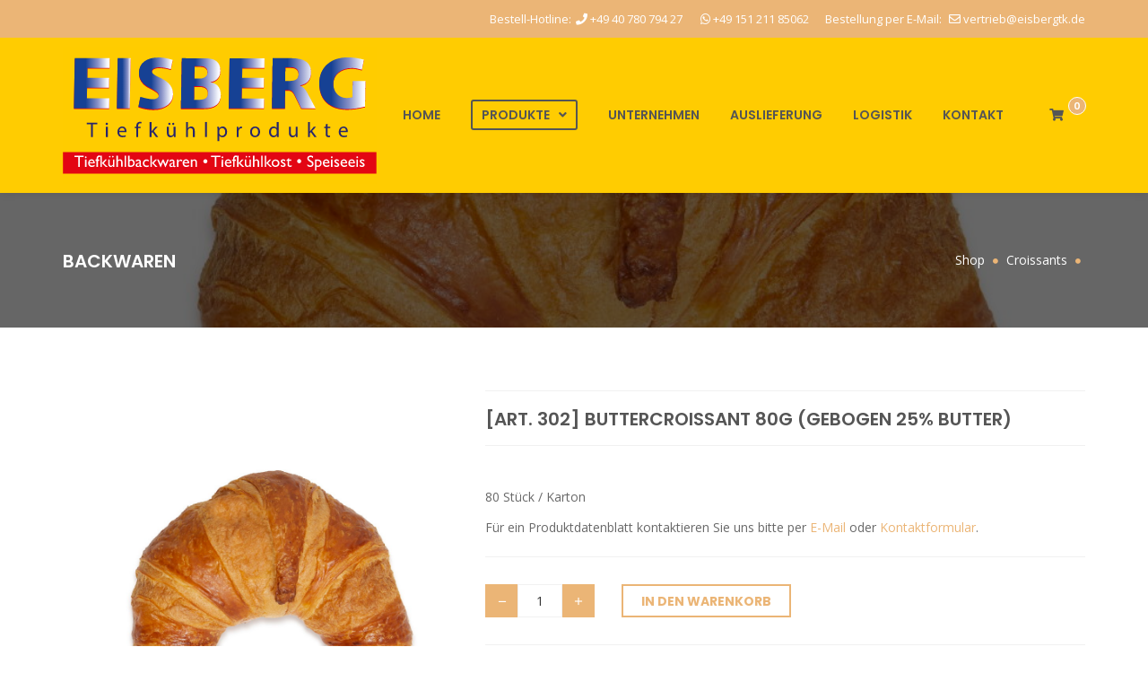

--- FILE ---
content_type: text/html; charset=UTF-8
request_url: https://www.eisbergtk.de/produkt/art-302-buttercroissant-80g-gebogen-25-butter/
body_size: 18030
content:
<!DOCTYPE html>
<html dir="ltr" lang="de" prefix="og: https://ogp.me/ns#">
<head>
	<meta charset="UTF-8">

	<!--[if IE]><meta http-equiv='X-UA-Compatible' content='IE=edge,chrome=1'><![endif]-->
	<meta name="viewport" content="width=device-width, initial-scale=1.0, maximum-scale=1.0, user-scalable=0">

	<link rel="pingback" href="https://www.eisbergtk.de/xmlrpc.php">

	<title>[Art. 302] Buttercroissant 80g (gebogen 25% Butter) - Eisberg</title>

		<!-- All in One SEO 4.9.1 - aioseo.com -->
	<meta name="description" content="80 Stück Für ein Produktdatenblatt kontaktieren Sie uns bitte per E-Mail oder Kontaktformular." />
	<meta name="robots" content="max-image-preview:large" />
	<link rel="canonical" href="https://www.eisbergtk.de/produkt/art-302-buttercroissant-80g-gebogen-25-butter/" />
	<meta name="generator" content="All in One SEO (AIOSEO) 4.9.1" />
		<meta property="og:locale" content="de_DE" />
		<meta property="og:site_name" content="Eisberg - Tiefkühlbackwaren" />
		<meta property="og:type" content="article" />
		<meta property="og:title" content="[Art. 302] Buttercroissant 80g (gebogen 25% Butter) - Eisberg" />
		<meta property="og:description" content="80 Stück Für ein Produktdatenblatt kontaktieren Sie uns bitte per E-Mail oder Kontaktformular." />
		<meta property="og:url" content="https://www.eisbergtk.de/produkt/art-302-buttercroissant-80g-gebogen-25-butter/" />
		<meta property="article:published_time" content="2022-03-30T14:27:22+00:00" />
		<meta property="article:modified_time" content="2022-03-31T17:16:27+00:00" />
		<meta name="twitter:card" content="summary" />
		<meta name="twitter:title" content="[Art. 302] Buttercroissant 80g (gebogen 25% Butter) - Eisberg" />
		<meta name="twitter:description" content="80 Stück Für ein Produktdatenblatt kontaktieren Sie uns bitte per E-Mail oder Kontaktformular." />
		<script type="application/ld+json" class="aioseo-schema">
			{"@context":"https:\/\/schema.org","@graph":[{"@type":"BreadcrumbList","@id":"https:\/\/www.eisbergtk.de\/produkt\/art-302-buttercroissant-80g-gebogen-25-butter\/#breadcrumblist","itemListElement":[{"@type":"ListItem","@id":"https:\/\/www.eisbergtk.de#listItem","position":1,"name":"Home","item":"https:\/\/www.eisbergtk.de","nextItem":{"@type":"ListItem","@id":"https:\/\/www.eisbergtk.de\/backwaren\/#listItem","name":"Backwaren"}},{"@type":"ListItem","@id":"https:\/\/www.eisbergtk.de\/backwaren\/#listItem","position":2,"name":"Backwaren","item":"https:\/\/www.eisbergtk.de\/backwaren\/","nextItem":{"@type":"ListItem","@id":"https:\/\/www.eisbergtk.de\/backwaren\/croissants\/#listItem","name":"Croissants"},"previousItem":{"@type":"ListItem","@id":"https:\/\/www.eisbergtk.de#listItem","name":"Home"}},{"@type":"ListItem","@id":"https:\/\/www.eisbergtk.de\/backwaren\/croissants\/#listItem","position":3,"name":"Croissants","item":"https:\/\/www.eisbergtk.de\/backwaren\/croissants\/","nextItem":{"@type":"ListItem","@id":"https:\/\/www.eisbergtk.de\/produkt\/art-302-buttercroissant-80g-gebogen-25-butter\/#listItem","name":"[Art. 302] Buttercroissant 80g (gebogen 25% Butter)"},"previousItem":{"@type":"ListItem","@id":"https:\/\/www.eisbergtk.de\/backwaren\/#listItem","name":"Backwaren"}},{"@type":"ListItem","@id":"https:\/\/www.eisbergtk.de\/produkt\/art-302-buttercroissant-80g-gebogen-25-butter\/#listItem","position":4,"name":"[Art. 302] Buttercroissant 80g (gebogen 25% Butter)","previousItem":{"@type":"ListItem","@id":"https:\/\/www.eisbergtk.de\/backwaren\/croissants\/#listItem","name":"Croissants"}}]},{"@type":"ItemPage","@id":"https:\/\/www.eisbergtk.de\/produkt\/art-302-buttercroissant-80g-gebogen-25-butter\/#itempage","url":"https:\/\/www.eisbergtk.de\/produkt\/art-302-buttercroissant-80g-gebogen-25-butter\/","name":"[Art. 302] Buttercroissant 80g (gebogen 25% Butter) - Eisberg","description":"80 St\u00fcck F\u00fcr ein Produktdatenblatt kontaktieren Sie uns bitte per E-Mail oder Kontaktformular.","inLanguage":"de-DE","isPartOf":{"@id":"https:\/\/www.eisbergtk.de\/#website"},"breadcrumb":{"@id":"https:\/\/www.eisbergtk.de\/produkt\/art-302-buttercroissant-80g-gebogen-25-butter\/#breadcrumblist"},"image":{"@type":"ImageObject","url":"https:\/\/www.eisbergtk.de\/wp-content\/uploads\/302.jpg","@id":"https:\/\/www.eisbergtk.de\/produkt\/art-302-buttercroissant-80g-gebogen-25-butter\/#mainImage","width":1000,"height":1000,"caption":"Croissants"},"primaryImageOfPage":{"@id":"https:\/\/www.eisbergtk.de\/produkt\/art-302-buttercroissant-80g-gebogen-25-butter\/#mainImage"},"datePublished":"2022-03-30T16:27:22+02:00","dateModified":"2022-03-31T19:16:27+02:00"},{"@type":"Organization","@id":"https:\/\/www.eisbergtk.de\/#organization","name":"EisbergTK","description":"Tiefk\u00fchlbackwaren","url":"https:\/\/www.eisbergtk.de\/"},{"@type":"WebSite","@id":"https:\/\/www.eisbergtk.de\/#website","url":"https:\/\/www.eisbergtk.de\/","name":"Eisberg","description":"Tiefk\u00fchlbackwaren","inLanguage":"de-DE","publisher":{"@id":"https:\/\/www.eisbergtk.de\/#organization"}}]}
		</script>
		<!-- All in One SEO -->

<link rel='dns-prefetch' href='//www.eisbergtk.de' />
<link rel="alternate" type="application/rss+xml" title="Eisberg &raquo; Feed" href="https://www.eisbergtk.de/feed/" />
<link rel="alternate" type="application/rss+xml" title="Eisberg &raquo; Kommentar-Feed" href="https://www.eisbergtk.de/comments/feed/" />
<link rel="alternate" title="oEmbed (JSON)" type="application/json+oembed" href="https://www.eisbergtk.de/wp-json/oembed/1.0/embed?url=https%3A%2F%2Fwww.eisbergtk.de%2Fprodukt%2Fart-302-buttercroissant-80g-gebogen-25-butter%2F" />
<link rel="alternate" title="oEmbed (XML)" type="text/xml+oembed" href="https://www.eisbergtk.de/wp-json/oembed/1.0/embed?url=https%3A%2F%2Fwww.eisbergtk.de%2Fprodukt%2Fart-302-buttercroissant-80g-gebogen-25-butter%2F&#038;format=xml" />
<style id='wp-img-auto-sizes-contain-inline-css' type='text/css'>
img:is([sizes=auto i],[sizes^="auto," i]){contain-intrinsic-size:3000px 1500px}
/*# sourceURL=wp-img-auto-sizes-contain-inline-css */
</style>
<style id='wp-emoji-styles-inline-css' type='text/css'>

	img.wp-smiley, img.emoji {
		display: inline !important;
		border: none !important;
		box-shadow: none !important;
		height: 1em !important;
		width: 1em !important;
		margin: 0 0.07em !important;
		vertical-align: -0.1em !important;
		background: none !important;
		padding: 0 !important;
	}
/*# sourceURL=wp-emoji-styles-inline-css */
</style>
<style id='wp-block-library-inline-css' type='text/css'>
:root{--wp-block-synced-color:#7a00df;--wp-block-synced-color--rgb:122,0,223;--wp-bound-block-color:var(--wp-block-synced-color);--wp-editor-canvas-background:#ddd;--wp-admin-theme-color:#007cba;--wp-admin-theme-color--rgb:0,124,186;--wp-admin-theme-color-darker-10:#006ba1;--wp-admin-theme-color-darker-10--rgb:0,107,160.5;--wp-admin-theme-color-darker-20:#005a87;--wp-admin-theme-color-darker-20--rgb:0,90,135;--wp-admin-border-width-focus:2px}@media (min-resolution:192dpi){:root{--wp-admin-border-width-focus:1.5px}}.wp-element-button{cursor:pointer}:root .has-very-light-gray-background-color{background-color:#eee}:root .has-very-dark-gray-background-color{background-color:#313131}:root .has-very-light-gray-color{color:#eee}:root .has-very-dark-gray-color{color:#313131}:root .has-vivid-green-cyan-to-vivid-cyan-blue-gradient-background{background:linear-gradient(135deg,#00d084,#0693e3)}:root .has-purple-crush-gradient-background{background:linear-gradient(135deg,#34e2e4,#4721fb 50%,#ab1dfe)}:root .has-hazy-dawn-gradient-background{background:linear-gradient(135deg,#faaca8,#dad0ec)}:root .has-subdued-olive-gradient-background{background:linear-gradient(135deg,#fafae1,#67a671)}:root .has-atomic-cream-gradient-background{background:linear-gradient(135deg,#fdd79a,#004a59)}:root .has-nightshade-gradient-background{background:linear-gradient(135deg,#330968,#31cdcf)}:root .has-midnight-gradient-background{background:linear-gradient(135deg,#020381,#2874fc)}:root{--wp--preset--font-size--normal:16px;--wp--preset--font-size--huge:42px}.has-regular-font-size{font-size:1em}.has-larger-font-size{font-size:2.625em}.has-normal-font-size{font-size:var(--wp--preset--font-size--normal)}.has-huge-font-size{font-size:var(--wp--preset--font-size--huge)}.has-text-align-center{text-align:center}.has-text-align-left{text-align:left}.has-text-align-right{text-align:right}.has-fit-text{white-space:nowrap!important}#end-resizable-editor-section{display:none}.aligncenter{clear:both}.items-justified-left{justify-content:flex-start}.items-justified-center{justify-content:center}.items-justified-right{justify-content:flex-end}.items-justified-space-between{justify-content:space-between}.screen-reader-text{border:0;clip-path:inset(50%);height:1px;margin:-1px;overflow:hidden;padding:0;position:absolute;width:1px;word-wrap:normal!important}.screen-reader-text:focus{background-color:#ddd;clip-path:none;color:#444;display:block;font-size:1em;height:auto;left:5px;line-height:normal;padding:15px 23px 14px;text-decoration:none;top:5px;width:auto;z-index:100000}html :where(.has-border-color){border-style:solid}html :where([style*=border-top-color]){border-top-style:solid}html :where([style*=border-right-color]){border-right-style:solid}html :where([style*=border-bottom-color]){border-bottom-style:solid}html :where([style*=border-left-color]){border-left-style:solid}html :where([style*=border-width]){border-style:solid}html :where([style*=border-top-width]){border-top-style:solid}html :where([style*=border-right-width]){border-right-style:solid}html :where([style*=border-bottom-width]){border-bottom-style:solid}html :where([style*=border-left-width]){border-left-style:solid}html :where(img[class*=wp-image-]){height:auto;max-width:100%}:where(figure){margin:0 0 1em}html :where(.is-position-sticky){--wp-admin--admin-bar--position-offset:var(--wp-admin--admin-bar--height,0px)}@media screen and (max-width:600px){html :where(.is-position-sticky){--wp-admin--admin-bar--position-offset:0px}}

/*# sourceURL=wp-block-library-inline-css */
</style><link rel='stylesheet' id='wc-blocks-style-css' href='https://www.eisbergtk.de/wp-content/plugins/woocommerce/assets/client/blocks/wc-blocks.css?ver=wc-10.3.6' type='text/css' media='all' />
<style id='global-styles-inline-css' type='text/css'>
:root{--wp--preset--aspect-ratio--square: 1;--wp--preset--aspect-ratio--4-3: 4/3;--wp--preset--aspect-ratio--3-4: 3/4;--wp--preset--aspect-ratio--3-2: 3/2;--wp--preset--aspect-ratio--2-3: 2/3;--wp--preset--aspect-ratio--16-9: 16/9;--wp--preset--aspect-ratio--9-16: 9/16;--wp--preset--color--black: #000000;--wp--preset--color--cyan-bluish-gray: #abb8c3;--wp--preset--color--white: #ffffff;--wp--preset--color--pale-pink: #f78da7;--wp--preset--color--vivid-red: #cf2e2e;--wp--preset--color--luminous-vivid-orange: #ff6900;--wp--preset--color--luminous-vivid-amber: #fcb900;--wp--preset--color--light-green-cyan: #7bdcb5;--wp--preset--color--vivid-green-cyan: #00d084;--wp--preset--color--pale-cyan-blue: #8ed1fc;--wp--preset--color--vivid-cyan-blue: #0693e3;--wp--preset--color--vivid-purple: #9b51e0;--wp--preset--gradient--vivid-cyan-blue-to-vivid-purple: linear-gradient(135deg,rgb(6,147,227) 0%,rgb(155,81,224) 100%);--wp--preset--gradient--light-green-cyan-to-vivid-green-cyan: linear-gradient(135deg,rgb(122,220,180) 0%,rgb(0,208,130) 100%);--wp--preset--gradient--luminous-vivid-amber-to-luminous-vivid-orange: linear-gradient(135deg,rgb(252,185,0) 0%,rgb(255,105,0) 100%);--wp--preset--gradient--luminous-vivid-orange-to-vivid-red: linear-gradient(135deg,rgb(255,105,0) 0%,rgb(207,46,46) 100%);--wp--preset--gradient--very-light-gray-to-cyan-bluish-gray: linear-gradient(135deg,rgb(238,238,238) 0%,rgb(169,184,195) 100%);--wp--preset--gradient--cool-to-warm-spectrum: linear-gradient(135deg,rgb(74,234,220) 0%,rgb(151,120,209) 20%,rgb(207,42,186) 40%,rgb(238,44,130) 60%,rgb(251,105,98) 80%,rgb(254,248,76) 100%);--wp--preset--gradient--blush-light-purple: linear-gradient(135deg,rgb(255,206,236) 0%,rgb(152,150,240) 100%);--wp--preset--gradient--blush-bordeaux: linear-gradient(135deg,rgb(254,205,165) 0%,rgb(254,45,45) 50%,rgb(107,0,62) 100%);--wp--preset--gradient--luminous-dusk: linear-gradient(135deg,rgb(255,203,112) 0%,rgb(199,81,192) 50%,rgb(65,88,208) 100%);--wp--preset--gradient--pale-ocean: linear-gradient(135deg,rgb(255,245,203) 0%,rgb(182,227,212) 50%,rgb(51,167,181) 100%);--wp--preset--gradient--electric-grass: linear-gradient(135deg,rgb(202,248,128) 0%,rgb(113,206,126) 100%);--wp--preset--gradient--midnight: linear-gradient(135deg,rgb(2,3,129) 0%,rgb(40,116,252) 100%);--wp--preset--font-size--small: 13px;--wp--preset--font-size--medium: 20px;--wp--preset--font-size--large: 36px;--wp--preset--font-size--x-large: 42px;--wp--preset--spacing--20: 0.44rem;--wp--preset--spacing--30: 0.67rem;--wp--preset--spacing--40: 1rem;--wp--preset--spacing--50: 1.5rem;--wp--preset--spacing--60: 2.25rem;--wp--preset--spacing--70: 3.38rem;--wp--preset--spacing--80: 5.06rem;--wp--preset--shadow--natural: 6px 6px 9px rgba(0, 0, 0, 0.2);--wp--preset--shadow--deep: 12px 12px 50px rgba(0, 0, 0, 0.4);--wp--preset--shadow--sharp: 6px 6px 0px rgba(0, 0, 0, 0.2);--wp--preset--shadow--outlined: 6px 6px 0px -3px rgb(255, 255, 255), 6px 6px rgb(0, 0, 0);--wp--preset--shadow--crisp: 6px 6px 0px rgb(0, 0, 0);}:where(.is-layout-flex){gap: 0.5em;}:where(.is-layout-grid){gap: 0.5em;}body .is-layout-flex{display: flex;}.is-layout-flex{flex-wrap: wrap;align-items: center;}.is-layout-flex > :is(*, div){margin: 0;}body .is-layout-grid{display: grid;}.is-layout-grid > :is(*, div){margin: 0;}:where(.wp-block-columns.is-layout-flex){gap: 2em;}:where(.wp-block-columns.is-layout-grid){gap: 2em;}:where(.wp-block-post-template.is-layout-flex){gap: 1.25em;}:where(.wp-block-post-template.is-layout-grid){gap: 1.25em;}.has-black-color{color: var(--wp--preset--color--black) !important;}.has-cyan-bluish-gray-color{color: var(--wp--preset--color--cyan-bluish-gray) !important;}.has-white-color{color: var(--wp--preset--color--white) !important;}.has-pale-pink-color{color: var(--wp--preset--color--pale-pink) !important;}.has-vivid-red-color{color: var(--wp--preset--color--vivid-red) !important;}.has-luminous-vivid-orange-color{color: var(--wp--preset--color--luminous-vivid-orange) !important;}.has-luminous-vivid-amber-color{color: var(--wp--preset--color--luminous-vivid-amber) !important;}.has-light-green-cyan-color{color: var(--wp--preset--color--light-green-cyan) !important;}.has-vivid-green-cyan-color{color: var(--wp--preset--color--vivid-green-cyan) !important;}.has-pale-cyan-blue-color{color: var(--wp--preset--color--pale-cyan-blue) !important;}.has-vivid-cyan-blue-color{color: var(--wp--preset--color--vivid-cyan-blue) !important;}.has-vivid-purple-color{color: var(--wp--preset--color--vivid-purple) !important;}.has-black-background-color{background-color: var(--wp--preset--color--black) !important;}.has-cyan-bluish-gray-background-color{background-color: var(--wp--preset--color--cyan-bluish-gray) !important;}.has-white-background-color{background-color: var(--wp--preset--color--white) !important;}.has-pale-pink-background-color{background-color: var(--wp--preset--color--pale-pink) !important;}.has-vivid-red-background-color{background-color: var(--wp--preset--color--vivid-red) !important;}.has-luminous-vivid-orange-background-color{background-color: var(--wp--preset--color--luminous-vivid-orange) !important;}.has-luminous-vivid-amber-background-color{background-color: var(--wp--preset--color--luminous-vivid-amber) !important;}.has-light-green-cyan-background-color{background-color: var(--wp--preset--color--light-green-cyan) !important;}.has-vivid-green-cyan-background-color{background-color: var(--wp--preset--color--vivid-green-cyan) !important;}.has-pale-cyan-blue-background-color{background-color: var(--wp--preset--color--pale-cyan-blue) !important;}.has-vivid-cyan-blue-background-color{background-color: var(--wp--preset--color--vivid-cyan-blue) !important;}.has-vivid-purple-background-color{background-color: var(--wp--preset--color--vivid-purple) !important;}.has-black-border-color{border-color: var(--wp--preset--color--black) !important;}.has-cyan-bluish-gray-border-color{border-color: var(--wp--preset--color--cyan-bluish-gray) !important;}.has-white-border-color{border-color: var(--wp--preset--color--white) !important;}.has-pale-pink-border-color{border-color: var(--wp--preset--color--pale-pink) !important;}.has-vivid-red-border-color{border-color: var(--wp--preset--color--vivid-red) !important;}.has-luminous-vivid-orange-border-color{border-color: var(--wp--preset--color--luminous-vivid-orange) !important;}.has-luminous-vivid-amber-border-color{border-color: var(--wp--preset--color--luminous-vivid-amber) !important;}.has-light-green-cyan-border-color{border-color: var(--wp--preset--color--light-green-cyan) !important;}.has-vivid-green-cyan-border-color{border-color: var(--wp--preset--color--vivid-green-cyan) !important;}.has-pale-cyan-blue-border-color{border-color: var(--wp--preset--color--pale-cyan-blue) !important;}.has-vivid-cyan-blue-border-color{border-color: var(--wp--preset--color--vivid-cyan-blue) !important;}.has-vivid-purple-border-color{border-color: var(--wp--preset--color--vivid-purple) !important;}.has-vivid-cyan-blue-to-vivid-purple-gradient-background{background: var(--wp--preset--gradient--vivid-cyan-blue-to-vivid-purple) !important;}.has-light-green-cyan-to-vivid-green-cyan-gradient-background{background: var(--wp--preset--gradient--light-green-cyan-to-vivid-green-cyan) !important;}.has-luminous-vivid-amber-to-luminous-vivid-orange-gradient-background{background: var(--wp--preset--gradient--luminous-vivid-amber-to-luminous-vivid-orange) !important;}.has-luminous-vivid-orange-to-vivid-red-gradient-background{background: var(--wp--preset--gradient--luminous-vivid-orange-to-vivid-red) !important;}.has-very-light-gray-to-cyan-bluish-gray-gradient-background{background: var(--wp--preset--gradient--very-light-gray-to-cyan-bluish-gray) !important;}.has-cool-to-warm-spectrum-gradient-background{background: var(--wp--preset--gradient--cool-to-warm-spectrum) !important;}.has-blush-light-purple-gradient-background{background: var(--wp--preset--gradient--blush-light-purple) !important;}.has-blush-bordeaux-gradient-background{background: var(--wp--preset--gradient--blush-bordeaux) !important;}.has-luminous-dusk-gradient-background{background: var(--wp--preset--gradient--luminous-dusk) !important;}.has-pale-ocean-gradient-background{background: var(--wp--preset--gradient--pale-ocean) !important;}.has-electric-grass-gradient-background{background: var(--wp--preset--gradient--electric-grass) !important;}.has-midnight-gradient-background{background: var(--wp--preset--gradient--midnight) !important;}.has-small-font-size{font-size: var(--wp--preset--font-size--small) !important;}.has-medium-font-size{font-size: var(--wp--preset--font-size--medium) !important;}.has-large-font-size{font-size: var(--wp--preset--font-size--large) !important;}.has-x-large-font-size{font-size: var(--wp--preset--font-size--x-large) !important;}
/*# sourceURL=global-styles-inline-css */
</style>

<style id='classic-theme-styles-inline-css' type='text/css'>
/*! This file is auto-generated */
.wp-block-button__link{color:#fff;background-color:#32373c;border-radius:9999px;box-shadow:none;text-decoration:none;padding:calc(.667em + 2px) calc(1.333em + 2px);font-size:1.125em}.wp-block-file__button{background:#32373c;color:#fff;text-decoration:none}
/*# sourceURL=/wp-includes/css/classic-themes.min.css */
</style>
<link rel='stylesheet' id='contact-form-7-css' href='https://www.eisbergtk.de/wp-content/plugins/contact-form-7/includes/css/styles.css?ver=6.1.4' type='text/css' media='all' />
<link rel='stylesheet' id='woocommerce-layout-css' href='https://www.eisbergtk.de/wp-content/plugins/woocommerce/assets/css/woocommerce-layout.css?ver=10.3.6' type='text/css' media='all' />
<link rel='stylesheet' id='woocommerce-smallscreen-css' href='https://www.eisbergtk.de/wp-content/plugins/woocommerce/assets/css/woocommerce-smallscreen.css?ver=10.3.6' type='text/css' media='only screen and (max-width: 768px)' />
<link rel='stylesheet' id='woocommerce-general-css' href='https://www.eisbergtk.de/wp-content/plugins/woocommerce/assets/css/woocommerce.css?ver=10.3.6' type='text/css' media='all' />
<style id='woocommerce-inline-inline-css' type='text/css'>
.woocommerce form .form-row .required { visibility: visible; }
/*# sourceURL=woocommerce-inline-inline-css */
</style>
<link rel='stylesheet' id='brands-styles-css' href='https://www.eisbergtk.de/wp-content/plugins/woocommerce/assets/css/brands.css?ver=10.3.6' type='text/css' media='all' />
<link rel='stylesheet' id='bakery-fonts-css' href='https://www.eisbergtk.de/wp-content/uploads/fonts/008d9a8e90715e5ccd26afc540aaeec3/font.css?v=1670426046' type='text/css' media='all' />
<link rel='stylesheet' id='mediaelement-css' href='https://www.eisbergtk.de/wp-includes/js/mediaelement/mediaelementplayer-legacy.min.css?ver=4.2.17' type='text/css' media='all' />
<link rel='stylesheet' id='wp-mediaelement-css' href='https://www.eisbergtk.de/wp-includes/js/mediaelement/wp-mediaelement.min.css?ver=6.9' type='text/css' media='all' />
<link rel='stylesheet' id='font-milingona-css' href='https://www.eisbergtk.de/wp-content/themes/bakery/assets/lib/font-milingona/css/font-milingona.css?ver=1.0' type='text/css' media='all' />
<link rel='stylesheet' id='font-awesome-v4-shims-css' href='https://www.eisbergtk.de/wp-content/themes/bakery/assets/lib/font-awesome/css/v4-shims.min.css?ver=5.15.4' type='text/css' media='all' />
<link rel='stylesheet' id='font-awesome-css' href='https://www.eisbergtk.de/wp-content/themes/bakery/assets/lib/font-awesome/css/all.min.css?ver=5.15.4' type='text/css' media='all' />
<link rel='stylesheet' id='font-bakery-css' href='https://www.eisbergtk.de/wp-content/themes/bakery/assets/lib/font-bakery/css/font-bakery.css?ver=2.7' type='text/css' media='all' />
<link rel='stylesheet' id='bootstrap-css' href='https://www.eisbergtk.de/wp-content/themes/bakery/assets/lib/bootstrap/css/bootstrap.min.css?ver=3.3.6' type='text/css' media='all' />
<link rel='stylesheet' id='magnific-popup-css' href='https://www.eisbergtk.de/wp-content/themes/bakery/assets/lib/magnific-popup/magnific-popup.min.css?ver=1.1.0' type='text/css' media='all' />
<link rel='stylesheet' id='owl-carousel-css' href='https://www.eisbergtk.de/wp-content/themes/bakery/assets/lib/owl-carousel/owl.carousel.min.css?ver=1.3.3' type='text/css' media='all' />
<link rel='stylesheet' id='select2-css' href='https://www.eisbergtk.de/wp-content/themes/bakery/assets/lib/select2/css/select2.min.css?ver=4.0.3' type='text/css' media='all' />
<link rel='stylesheet' id='bakery-common-css-css' href='https://www.eisbergtk.de/wp-content/themes/bakery/assets/css/common.css?ver=2.7' type='text/css' media='all' />
<link rel='stylesheet' id='bakery-main-css' href='https://www.eisbergtk.de/wp-content/themes/bakery/style.css?ver=2.7' type='text/css' media='all' />
<link rel='stylesheet' id='bakery-woocommerce-css' href='https://www.eisbergtk.de/wp-content/themes/bakery/assets/css/woocommerce.css?ver=2.7' type='text/css' media='all' />
<link rel='stylesheet' id='bakery-child-style-css' href='https://www.eisbergtk.de/wp-content/themes/bakery-child/style.css?ver=6.9' type='text/css' media='all' />
<link rel='stylesheet' id='redux-google-fonts-bakery_theme_options-css' href='https://www.eisbergtk.de/wp-content/uploads/fonts/e958789dc3331c6f6911fd2f05e1472f/font.css?v=1670426069' type='text/css' media='all' />
<script type="text/javascript" src="https://www.eisbergtk.de/wp-includes/js/jquery/jquery.min.js?ver=3.7.1" id="jquery-core-js"></script>
<script type="text/javascript" src="https://www.eisbergtk.de/wp-includes/js/jquery/jquery-migrate.min.js?ver=3.4.1" id="jquery-migrate-js"></script>
<script type="text/javascript" src="https://www.eisbergtk.de/wp-content/plugins/woocommerce/assets/js/jquery-blockui/jquery.blockUI.min.js?ver=2.7.0-wc.10.3.6" id="wc-jquery-blockui-js" data-wp-strategy="defer"></script>
<script type="text/javascript" id="wc-add-to-cart-js-extra">
/* <![CDATA[ */
var wc_add_to_cart_params = {"ajax_url":"/wp-admin/admin-ajax.php","wc_ajax_url":"/?wc-ajax=%%endpoint%%","i18n_view_cart":"Warenkorb anzeigen","cart_url":"https://www.eisbergtk.de/warenkorb/","is_cart":"","cart_redirect_after_add":"no"};
//# sourceURL=wc-add-to-cart-js-extra
/* ]]> */
</script>
<script type="text/javascript" src="https://www.eisbergtk.de/wp-content/plugins/woocommerce/assets/js/frontend/add-to-cart.min.js?ver=10.3.6" id="wc-add-to-cart-js" data-wp-strategy="defer"></script>
<script type="text/javascript" id="wc-single-product-js-extra">
/* <![CDATA[ */
var wc_single_product_params = {"i18n_required_rating_text":"Bitte w\u00e4hle eine Bewertung","i18n_rating_options":["1 von 5\u00a0Sternen","2 von 5\u00a0Sternen","3 von 5\u00a0Sternen","4 von 5\u00a0Sternen","5 von 5\u00a0Sternen"],"i18n_product_gallery_trigger_text":"Bildergalerie im Vollbildmodus anzeigen","review_rating_required":"yes","flexslider":{"rtl":false,"animation":"slide","smoothHeight":true,"directionNav":false,"controlNav":"thumbnails","slideshow":false,"animationSpeed":500,"animationLoop":false,"allowOneSlide":false},"zoom_enabled":"","zoom_options":[],"photoswipe_enabled":"","photoswipe_options":{"shareEl":false,"closeOnScroll":false,"history":false,"hideAnimationDuration":0,"showAnimationDuration":0},"flexslider_enabled":""};
//# sourceURL=wc-single-product-js-extra
/* ]]> */
</script>
<script type="text/javascript" src="https://www.eisbergtk.de/wp-content/plugins/woocommerce/assets/js/frontend/single-product.min.js?ver=10.3.6" id="wc-single-product-js" defer="defer" data-wp-strategy="defer"></script>
<script type="text/javascript" src="https://www.eisbergtk.de/wp-content/plugins/woocommerce/assets/js/js-cookie/js.cookie.min.js?ver=2.1.4-wc.10.3.6" id="wc-js-cookie-js" defer="defer" data-wp-strategy="defer"></script>
<script type="text/javascript" id="woocommerce-js-extra">
/* <![CDATA[ */
var woocommerce_params = {"ajax_url":"/wp-admin/admin-ajax.php","wc_ajax_url":"/?wc-ajax=%%endpoint%%","i18n_password_show":"Passwort anzeigen","i18n_password_hide":"Passwort ausblenden"};
//# sourceURL=woocommerce-js-extra
/* ]]> */
</script>
<script type="text/javascript" src="https://www.eisbergtk.de/wp-content/plugins/woocommerce/assets/js/frontend/woocommerce.min.js?ver=10.3.6" id="woocommerce-js" defer="defer" data-wp-strategy="defer"></script>
<script type="text/javascript" src="https://www.eisbergtk.de/wp-content/plugins/js_composer/assets/js/vendors/woocommerce-add-to-cart.js?ver=7.0" id="vc_woocommerce-add-to-cart-js-js"></script>
<script type="text/javascript" id="wc-cart-fragments-js-extra">
/* <![CDATA[ */
var wc_cart_fragments_params = {"ajax_url":"/wp-admin/admin-ajax.php","wc_ajax_url":"/?wc-ajax=%%endpoint%%","cart_hash_key":"wc_cart_hash_a5603624c24282b33d4d574fab02a1e3","fragment_name":"wc_fragments_a5603624c24282b33d4d574fab02a1e3","request_timeout":"5000"};
//# sourceURL=wc-cart-fragments-js-extra
/* ]]> */
</script>
<script type="text/javascript" src="https://www.eisbergtk.de/wp-content/plugins/woocommerce/assets/js/frontend/cart-fragments.min.js?ver=10.3.6" id="wc-cart-fragments-js" defer="defer" data-wp-strategy="defer"></script>
<script></script><link rel="https://api.w.org/" href="https://www.eisbergtk.de/wp-json/" /><link rel="alternate" title="JSON" type="application/json" href="https://www.eisbergtk.de/wp-json/wp/v2/product/3250" /><link rel="EditURI" type="application/rsd+xml" title="RSD" href="https://www.eisbergtk.de/xmlrpc.php?rsd" />
<meta name="generator" content="WordPress 6.9" />
<meta name="generator" content="WooCommerce 10.3.6" />
<link rel='shortlink' href='https://www.eisbergtk.de/?p=3250' />
<meta name="generator" content="Powered by Milingona" /><style type="text/css" id="bakery_footer-custom-css">.vc_custom_1647089566764{padding-top: 100px !important;padding-bottom: 100px !important;background-image: url(https://www.eisbergtk.de/wp-content/uploads/footer.jpg?id=2949) !important;background-position: center !important;background-repeat: no-repeat !important;background-size: cover !important;}</style><style type="text/css" id="bakery_wc-custom-css">.vu_wc-product.vu_p-style-1 .vu_p-content,.vu_wc-product.vu_p-style-2 .vu_p-content{background-color:rgba(235,181,118,0.9)}</style>	<noscript><style>.woocommerce-product-gallery{ opacity: 1 !important; }</style></noscript>
	<meta name="generator" content="Powered by WPBakery Page Builder - drag and drop page builder for WordPress."/>
<meta name="generator" content="Powered by Slider Revolution 6.7.34 - responsive, Mobile-Friendly Slider Plugin for WordPress with comfortable drag and drop interface." />
<link rel="icon" href="https://www.eisbergtk.de/wp-content/uploads/cropped-siteicon-32x32.png" sizes="32x32" />
<link rel="icon" href="https://www.eisbergtk.de/wp-content/uploads/cropped-siteicon-192x192.png" sizes="192x192" />
<link rel="apple-touch-icon" href="https://www.eisbergtk.de/wp-content/uploads/cropped-siteicon-180x180.png" />
<meta name="msapplication-TileImage" content="https://www.eisbergtk.de/wp-content/uploads/cropped-siteicon-270x270.png" />
<script>function setREVStartSize(e){
			//window.requestAnimationFrame(function() {
				window.RSIW = window.RSIW===undefined ? window.innerWidth : window.RSIW;
				window.RSIH = window.RSIH===undefined ? window.innerHeight : window.RSIH;
				try {
					var pw = document.getElementById(e.c).parentNode.offsetWidth,
						newh;
					pw = pw===0 || isNaN(pw) || (e.l=="fullwidth" || e.layout=="fullwidth") ? window.RSIW : pw;
					e.tabw = e.tabw===undefined ? 0 : parseInt(e.tabw);
					e.thumbw = e.thumbw===undefined ? 0 : parseInt(e.thumbw);
					e.tabh = e.tabh===undefined ? 0 : parseInt(e.tabh);
					e.thumbh = e.thumbh===undefined ? 0 : parseInt(e.thumbh);
					e.tabhide = e.tabhide===undefined ? 0 : parseInt(e.tabhide);
					e.thumbhide = e.thumbhide===undefined ? 0 : parseInt(e.thumbhide);
					e.mh = e.mh===undefined || e.mh=="" || e.mh==="auto" ? 0 : parseInt(e.mh,0);
					if(e.layout==="fullscreen" || e.l==="fullscreen")
						newh = Math.max(e.mh,window.RSIH);
					else{
						e.gw = Array.isArray(e.gw) ? e.gw : [e.gw];
						for (var i in e.rl) if (e.gw[i]===undefined || e.gw[i]===0) e.gw[i] = e.gw[i-1];
						e.gh = e.el===undefined || e.el==="" || (Array.isArray(e.el) && e.el.length==0)? e.gh : e.el;
						e.gh = Array.isArray(e.gh) ? e.gh : [e.gh];
						for (var i in e.rl) if (e.gh[i]===undefined || e.gh[i]===0) e.gh[i] = e.gh[i-1];
											
						var nl = new Array(e.rl.length),
							ix = 0,
							sl;
						e.tabw = e.tabhide>=pw ? 0 : e.tabw;
						e.thumbw = e.thumbhide>=pw ? 0 : e.thumbw;
						e.tabh = e.tabhide>=pw ? 0 : e.tabh;
						e.thumbh = e.thumbhide>=pw ? 0 : e.thumbh;
						for (var i in e.rl) nl[i] = e.rl[i]<window.RSIW ? 0 : e.rl[i];
						sl = nl[0];
						for (var i in nl) if (sl>nl[i] && nl[i]>0) { sl = nl[i]; ix=i;}
						var m = pw>(e.gw[ix]+e.tabw+e.thumbw) ? 1 : (pw-(e.tabw+e.thumbw)) / (e.gw[ix]);
						newh =  (e.gh[ix] * m) + (e.tabh + e.thumbh);
					}
					var el = document.getElementById(e.c);
					if (el!==null && el) el.style.height = newh+"px";
					el = document.getElementById(e.c+"_wrapper");
					if (el!==null && el) {
						el.style.height = newh+"px";
						el.style.display = "block";
					}
				} catch(e){
					console.log("Failure at Presize of Slider:" + e)
				}
			//});
		  };</script>
		<style type="text/css" id="wp-custom-css">
			/* topbar */

.vu_tb-right { width: 100%; }
.vu_tb-right a { padding-left: 5px; padding-right: 15px; }
.vu_tb-right a:last-child { padding-right: 0; }
.vu_tb-right a:hover { color: var(--secondary-color); }

/* header */

.vu_main-header, .vu_menu-affix.affix { background: #ffcc01; transition: none; }
.vu_main-menu-container { padding: 10px 0!important; }



/* logo */

.vu_logo-container { padding: 0px!important; }

.vu_menu-affix.affix .vu_site-logo .vu_sl-dark { display: block!important;  }

.vu_menu-affix.affix .vu_site-logo .vu_sl-small, .vu_menu-affix.affix .vu_site-logo .vu_sl-light { display: none!important; }

.vu_main-header:not(.vu_mh-type-3) .vu_menu-affix.affix .vu_main-menu-container .vu_logo-container, .vu_main-header.vu_mh-type-3 .vu_menu-affix.affix .vu_main-menu-container .vu_logo-container .vu_site-logo { width: 300px!important; }

.vu_site-logo a { width: 100%; }

/* menu */

.vu_main-menu > ul > li a:hover, .vu_main-menu li.active > a, .vu_main-menu li.current-menu-parent > a, .vu_main-menu li.current-menu-ancestor > a, .vu_main-menu li.current-menu-item > a { color: #fff; }


.vu_main-menu > ul > li.vu_mm-button > a:hover,
.vu_main-menu > ul > li.vu_mm-button.current-menu-item > a {
    color: #fff !important;
    border-color: #fff !important;
}

/* submenu */

.vu_main-menu ul li ul.sub-menu { width: 280px!important; }

/* home */

.vc_figure-caption { font-weight: 600; font-size: 15px!important; text-align: center; font-family: Poppins!important; text-transform: uppercase; }

.vu_wc-category a { border: none; }

.vu_wc-category a:hover { transform: scale(1.2); }

.seo-text { display: none; }

/* kontakt */

.vu_accordion .vu_a-content .wpb_content_element { padding: 0px!important; }

/* shop */

.vu_wc-category-display-products .vu_wc-header, .tax-product_cat .vu_wc-header { display: none; }

.vu_wc-product.vu_p-style-1, .vu_wc-product.vu_p-style-3 { border-color: var(--primary-color); }

.vu_wc-category a { height: 360px; }

.vu_wc-product .vu_p-name a:hover { color: var(--primary-color); }

/* product */

.single-product .breadcrumbs .current, .woocommerce-Price-amount { display: none; }

.woocommerce .button.button, .woocommerce a.button, .woocommerce .button.checkout { color: var(--primary-color)!important; border: 2px solid var(--primary-color); }

.woocommerce p a { text-decoration: none; }

.single-product .woocommerce-product-details__short-description p:first-child::after { content: " / Karton"!important;}


/* minicart */

.woocommerce-mini-cart__total, .woocommerce-mini-cart__buttons a.button.wc-forward { display: none; }
a.button.checkout.wc-forward { display: block; }

.woocommerce ul.product_list_widget {
overflow: initial !important; }

.woocommerce.widget_shopping_cart .widget_shopping_cart_content .cart_list li a.remove { background-color: var(--primary-color); }

.woocommerce.widget_shopping_cart .widget_shopping_cart_content .cart_list li a.remove:hover { background-color: var(--secondary-color); }

/* cart */

.woocommerce-cart .product-price, .woocommerce-cart .product-subtotal, .woocommerce-cart .cart-subtotal, .woocommerce-cart .order-total, 
.woocommerce-cart .vu_wc-heading { display: none; }

.woocommerce-cart .shop_table_responsive { border-top: none; }

.woocommerce a.remove { border-color: var(--primary-color); background-color: var(--primary-color); 
color: #fff!important; }

.woocommerce a.remove:hover { border-color: var(--secondary-color); background-color: var(--secondary-color); }

.product-name a { color: var(--secondary-color); }
.product-name a:hover { color: var(--primary-color); }


.woocommerce .quantity .vu_qty-button { color: #fff; background-color:  var(--primary-color); }
.woocommerce .quantity .qty {
  -moz-appearance: textfield;
}

/* checkout */

.woocommerce-checkout .col-1 { width: 100%!important; }

.woocommerce-checkout .col-2, .woocommerce-checkout .product-total, 
.woocommerce-checkout .cart-subtotal,
.woocommerce-checkout .order-total,
.woocommerce-checkout th.product-name
{ display: none; }

.woocommerce #payment #place_order { float: left; margin-top: 50px; height: 50px; }

/* summary */

.woocommerce-order-overview__total,  .woocommerce-customer-details,
.woocommerce-order-details__title,
.woocommerce-table--order-details tfoot { display: none; }

.woocommerce-thankyou-order-received { font-size: 25px; font-weight: bold; margin-bottom: 50px; color: var(--primary-color);}

.woocommerce-order-details { margin-bottom: 12em!important; }

/* woocommerce text */

.woocommerce .woocommerce-error, .woocommerce .woocommerce-info, .woocommerce .woocommerce-message { background: #fff; border: 1px solid var(--primary-color)!important; color: var(--secondary-color); }

.woocommerce .woocommerce-error::before, .woocommerce .woocommerce-info::before, .woocommerce .woocommerce-message::before { color: var(--secondary-color); }

.woocommerce-message a.button { background: #fff!important; }

.woocommerce-message a.button:hover { background: var(--secondary-color)!important; color: #fff!important; }

/* 
.woocommerce .woocommerce-error li[data-id=billing_country] { display: none; }

/* mobilansicht */

@media only screen and (max-width: 768px) { 
.vu_wc-category a { height: auto; }
.vu_mobile-menu .vu_mm-logo { float: none;
}
}

		</style>
		<style type="text/css" title="dynamic-css" class="options-output">body{background-color:#fff;}body{font-family:"Open Sans";text-transform:none;line-height:24px;font-weight:400;font-style:normal;color:#696969;font-size:14px;}.vu_main-menu > ul > li > a{font-family:Poppins;text-transform:uppercase;line-height:24px;font-weight:600;font-style:normal;color:#ffffff;font-size:14px;}.vu_main-menu ul li ul.sub-menu li a{font-family:Poppins;text-transform:none;line-height:20px;font-weight:400;font-style:normal;color:#555555;font-size:14px;}h1,.h1{font-family:Poppins;text-transform:none;line-height:38px;font-weight:600;font-style:normal;color:#555555;font-size:28px;}h2,.h2{font-family:Poppins;text-transform:none;line-height:34px;font-weight:600;font-style:normal;color:#555555;font-size:24px;}h3,.h3{font-family:Poppins;text-transform:none;line-height:30px;font-weight:600;font-style:normal;color:#555555;font-size:20px;}h4,.h4{font-family:Poppins;text-transform:none;line-height:27px;font-weight:600;font-style:normal;color:#555555;font-size:17px;}h5{font-family:Poppins;text-transform:none;line-height:26px;font-weight:600;font-style:normal;color:#555555;font-size:16px;}h6{font-family:Poppins;text-transform:none;line-height:24px;font-weight:600;font-style:normal;color:#555555;font-size:14px;}.vu_tabs .vu_t-nav li a,.vu_tour .vu_t-wrapper .vu_t-nav a,.vu_product.vu_p-style-2 .vu_p-label,.vu_product.vu_p-style-3 .vu_p-label,.vu_product.vu_p-style-4 .vu_p-label,.vu_product.vu_p-style-5 .vu_p-label,.vu_special-offer .vu_so-item-price,.vu_special-offer .vu_so-item-label,.vu_pricing-table .vu_pt-title,.btn,.vu_counter .vu_c-holder,.vu_error-page .vu_ep-404,.woocommerce input.button,.woocommerce button.button,.woocommerce a.button,.woocommerce div.product p.price,.woocommerce div.product span.price,.woocommerce table.shop_table th,.woocommerce-cart .cart-collaterals .cart_totals table th,.woocommerce table.order_details thead th,.woocommerce table.woocommerce-checkout-review-order-table thead th,.vu_wc-product .vu_p-label,.vu_wc-product-label{font-family:Poppins;}.vu_top-bar{background-color:#ebb576;}.vu_top-bar{color:#ffffff;}.vu_main-menu-container{padding-top:30px;padding-bottom:30px;}.vu_main-menu ul li ul.sub-menu li a,.vu_main-menu .vu_mega-menu > ul.sub-menu{background-color:#efefef;}.vu_menu-affix.affix .vu_main-menu-container{padding-top:22px;padding-bottom:22px;}</style><style type="text/css" id="bakery_custom-css">:root{--primary-color:#ebb576;--secondary-color:#555;--tertiary-color:#ebb576}.vu_main-menu>ul>li{border-left:1px solid rgba(85,85,85,0.2)}.vu_team-member.vu_tm-style-1 .vu_tm-social-networks{background-color:rgba(85,85,85,0.6)}.vu_team-member.vu_tm-style-2:after{background-color:rgba(85,85,85,0.8)}.vu_team-member.vu_tm-style-3 .vu_tm-social-networks{background-color:rgba(85,85,85,0.6)}.vu_product.vu_p-style-1 .vu_p-image .vu_p-i-cover{background-color:rgba(235,181,118,0.6)}.vu_product.vu_p-style-2 .vu_p-content,.vu_product.vu_p-style-3 .vu_p-content{background-color:rgba(235,181,118,0.9)}.vu_gallery-item .vu_gi-details-container{background-color:rgba(235,181,118,0.8)}.vu_main-header:not(.vu_mh-type-3) .vu_main-menu-container .vu_logo-container,.vu_main-header.vu_mh-type-3 .vu_main-menu-container .vu_logo-container .vu_site-logo{width:350px}.vu_main-menu-container .vu_logo-container img{max-width:350px}.vu_main-header:not(.vu_mh-type-3) .vu_menu-affix.affix .vu_main-menu-container .vu_logo-container,.vu_main-header.vu_mh-type-3 .vu_menu-affix.affix .vu_main-menu-container .vu_logo-container .vu_site-logo{width:200px}.vu_menu-affix.affix .vu_main-menu-container .vu_logo-container img{max-width:200px}.vu_main-menu ul li ul.sub-menu{width:220px}@media (max-width:992px){.vu_main-menu{display:none!important}.vu_mm-open,.vu_search-icon.vu_si-responsive,.vu_wc-menu-item.vu_wc-responsive{display:block!important}.vu_main-menu-container .vu_logo-container{padding-right:68px!important}.vu_site-with-search-icon .vu_main-menu-container .vu_logo-container{padding-right:130px!important}.vu_wc-with-basket-icon .vu_main-menu-container .vu_logo-container{padding-left:68px!important}.vu_site-with-search-icon.vu_wc-with-basket-icon .vu_main-menu-container .vu_logo-container{padding-left:130px!important}}.vu_page-header.vu_ph-with-bg:before{background-color:rgba(0,0,0,0.6)}.vu_page-header.vu_ph-style-default,.vu_page-header.vu_ph-style-custom .vu_ph-container{height:150px}.vu_main-header .vu_top-bar .vu_social-icon>a{font-size:13px;border-color:transparent}.vu_main-header{position:relative;z-index:9;box-shadow:0 0 10px rgba(0,0,0,0.1)}.vu_main-menu>ul>li{border-left:none}.vu_main-menu>ul>li{padding:0 17px}.vu_main-menu>ul>li:last-child{padding-right:0}.vu_main-menu>ul>li>a{color:#555;padding:3px 0}.vu_main-menu>ul>li.vu_mm-button>a{color:#555!important;border:2px solid #555!important;background-color:transparent!important}.vu_main-menu>ul>li.vu_mm-button>a:hover,.vu_main-menu>ul>li.vu_mm-button.current-menu-item>a{color:#fff!important;border-color:#fff!important}.vu_main-menu ul li ul.sub-menu li a{background-color:#f7f7f7}.vu_main-menu .vu_mega-menu>ul.sub-menu{background-color:#f7f7f7;box-shadow:0 3px 3px rgba(0,0,0,0.15)}.vu_main-menu .vu_mega-menu>ul.sub-menu>li{border-right:1px solid #eee}.vu_page-header.vu_ph-style-1 .vu_ph-breadcrumbs .divider i{margin:0 5px;font-size:6px;line-height:normal;position:relative;top:-2px}.vu_page-header.vu_ph-style-1 .vu_ph-breadcrumbs .divider i:before{content:"\f111"}.vu_heading .vu_h-heading{font-size:18px;padding:0 0 15px}.vu_heading.vu_h-style-3 .vu_h-heading{font-size:18px;line-height:26px}.vu_filterable .vu_f-filters.vu_f-filters-style-2 .vu_f-filter{border-right:none;position:relative;margin-right:10px}.vu_filterable .vu_f-filters.vu_f-filters-style-2 .vu_f-filter:last-child{margin-right:0}.vu_filterable .vu_f-filters.vu_f-filters-style-2 .vu_f-filter:after{content:"";width:5px;height:5px;border-radius:50%;background-color:#555;position:absolute;right:-7px;top:50%;transform:translateY(-50%);opacity:0.65}.vu_filterable .vu_f-filters.vu_f-filters-style-2 .vu_f-filter:last-child:after{display:none}.vu_blog .vu_blog-item .vu_bi-image{border:none;padding:0}.vu_blog-post,.vu_blog-single-post .vu_bsp-content{padding:0!important;border:none!important}.vu_search-form .vu_sf-wrapper .vu_sf-input{border:none!important;background-color:#eee}div.wpcf7 .ajax-loader{margin:4px 0}.vu_countdown .countdown-section{border:none;background-color:#eee}</style><noscript><style> .wpb_animate_when_almost_visible { opacity: 1; }</style></noscript><link rel='stylesheet' id='js_composer_front-css' href='https://www.eisbergtk.de/wp-content/plugins/js_composer/assets/css/js_composer.min.css?ver=7.0' type='text/css' media='all' />
<link rel='stylesheet' id='rs-plugin-settings-css' href='//www.eisbergtk.de/wp-content/plugins/revslider/sr6/assets/css/rs6.css?ver=6.7.34' type='text/css' media='all' />
<style id='rs-plugin-settings-inline-css' type='text/css'>
#rs-demo-id {}
/*# sourceURL=rs-plugin-settings-inline-css */
</style>
</head>
<body class="wp-singular product-template-default single single-product postid-3250 wp-theme-bakery wp-child-theme-bakery-child theme-bakery woocommerce woocommerce-page woocommerce-no-js vu_site-skin-light vu_site-layout-full vu_no-gmap3 vu_no-youtube-player-api vu_wc-with-basket-icon vu_wc-shop-display-subcategories vu_wc-category-display-subcategories wpb-js-composer js-comp-ver-7.0 vc_responsive" itemscope="itemscope" itemtype="https://schema.org/WebPage">
	
		
	<!-- Main Container -->
	<div class="vu_main-container">

		
		<!-- Header -->
		<header id="vu_main-header" class="vu_main-header vu_mh-layout-boxed vu_mh-type-2" role="banner" itemscope="itemscope" itemtype="https://schema.org/WPHeader">
							<div class="vu_top-bar vu_tb-layout-boxed">
					<div class="container">
						<div class="row">
														<div class="vu_tb-left col-md-7">
															</div>
							<div class="vu_tb-right col-md-5">
								Bestell-Hotline:<a><i class="fa fa-phone"></i> +49 40 780 794 27</a><a><i class="fa fa-whatsapp"></i> +49 151 211 85062</a>
Bestellung per E-Mail: <a href="mailto:vertrieb@eisbergtk.de"><i class="fa fa-envelope-o"></i> vertrieb@eisbergtk.de</a>							</div>
						</div>
					</div>
				</div>
			
			<div class="container">
				<div id="vu_menu-affix" class="vu_menu-affix" data-spy="affix" data-offset-top="140">
					<div class="vu_main-menu-container">
						<div class="vu_d-tr">
							
							<div class="vu_logo-container vu_d-td"> 
								<div class="vu_site-logo">
									<a href="https://www.eisbergtk.de/">
										<img class="vu_sl-dark" alt="site-logo-dark" width="" height="" src="https://www.eisbergtk.de/wp-content/uploads/EISBERG-LOGO.svg">
										<img class="vu_sl-light" alt="site-logo-light" width="" height="" src="">
																					<img class="vu_sl-small" alt="site-logo-small" width="" height="" src="">
																			</a>
								</div>
								
								<a href="#" class="vu_mm-toggle vu_mm-open"><i class="fa fa-bars" aria-hidden="true"></i></a>

								
								
					<div class="vu_wc-menu-item vu_wc-responsive">
						<a href="https://www.eisbergtk.de/warenkorb/" class="vu_wc-cart-link"><span><i class="fa fa-shopping-cart"></i><span class="vu_wc-count">0</span></span></a>
						
						<div class="vu_wc-menu-container">
							<div class="vu_wc-cart-notification"><span class="vu_wc-item-name"></span>wurde ihrer Bestellung hinzugefügt.</div>
							<div class="vu_wc-cart widget woocommerce widget_shopping_cart"><div class="widget_shopping_cart_content"></div></div>
						</div>
					</div>
					
											</div>

															<nav class="vu_main-menu vu_mm-top-full vu_d-td text-right" role="navigation" itemscope="itemscope" itemtype="https://schema.org/SiteNavigationElement">
									<ul id="vu_mm-top-full" class="vu_mm-list vu_mm-top-full list-unstyled"><li id="menu-item-3461" class="menu-item menu-item-type-post_type menu-item-object-page menu-item-home menu-item-3461"><a href="https://www.eisbergtk.de/" itemprop="url">Home</a></li>
<li id="menu-item-3462" class="vu_mm-button menu-item menu-item-type-post_type menu-item-object-page menu-item-has-children current_page_parent menu-item-3462"><a href="https://www.eisbergtk.de/backwaren/" itemprop="url">Produkte</a>
<ul class="sub-menu">
	<li id="menu-item-3466" class="menu-item menu-item-type-taxonomy menu-item-object-product_cat menu-item-has-children menu-item-3466"><a href="https://www.eisbergtk.de/backwaren/broetchen/" itemprop="url">Brötchen</a>
	<ul class="sub-menu">
		<li id="menu-item-3468" class="menu-item menu-item-type-taxonomy menu-item-object-product_cat menu-item-3468"><a href="https://www.eisbergtk.de/backwaren/broetchen/weizenbroetchen/" itemprop="url">Weizenbrötchen</a></li>
		<li id="menu-item-3472" class="menu-item menu-item-type-taxonomy menu-item-object-product_cat menu-item-3472"><a href="https://www.eisbergtk.de/backwaren/broetchen/baguette-broetchen/" itemprop="url">Baguette-Brötchen</a></li>
		<li id="menu-item-3473" class="menu-item menu-item-type-taxonomy menu-item-object-product_cat menu-item-3473"><a href="https://www.eisbergtk.de/backwaren/broetchen/dunkle-und-koernerbroetchen/" itemprop="url">Dunkle- und Körnerbrötchen</a></li>
		<li id="menu-item-3474" class="menu-item menu-item-type-taxonomy menu-item-object-product_cat menu-item-3474"><a href="https://www.eisbergtk.de/backwaren/broetchen/mediterrane-broetchen/" itemprop="url">Mediterrane Brötchen</a></li>
		<li id="menu-item-3467" class="menu-item menu-item-type-taxonomy menu-item-object-product_cat menu-item-3467"><a href="https://www.eisbergtk.de/backwaren/broetchen/spezialbroetchen/" itemprop="url">Spezialbrötchen</a></li>
		<li id="menu-item-3475" class="menu-item menu-item-type-taxonomy menu-item-object-product_cat menu-item-3475"><a href="https://www.eisbergtk.de/backwaren/broetchen/sandwich-xl-broetchen/" itemprop="url">Sandwich-/ XL-Brötchen</a></li>
	</ul>
</li>
	<li id="menu-item-3488" class="menu-item menu-item-type-taxonomy menu-item-object-product_cat menu-item-3488"><a href="https://www.eisbergtk.de/backwaren/belegartikel/" itemprop="url">Belegartikel</a></li>
	<li id="menu-item-3483" class="menu-item menu-item-type-taxonomy menu-item-object-product_cat menu-item-3483"><a href="https://www.eisbergtk.de/backwaren/suesse-broetchen/" itemprop="url">Süße-Brötchen</a></li>
	<li id="menu-item-3480" class="menu-item menu-item-type-taxonomy menu-item-object-product_cat current-product-ancestor current-menu-parent current-product-parent menu-item-3480"><a href="https://www.eisbergtk.de/backwaren/croissants/" itemprop="url">Croissants</a></li>
	<li id="menu-item-3484" class="menu-item menu-item-type-taxonomy menu-item-object-product_cat menu-item-has-children menu-item-3484"><a href="https://www.eisbergtk.de/backwaren/suessgebaeck/" itemprop="url">Süßgebäck</a>
	<ul class="sub-menu">
		<li id="menu-item-3486" class="menu-item menu-item-type-taxonomy menu-item-object-product_cat menu-item-3486"><a href="https://www.eisbergtk.de/backwaren/suessgebaeck/vorgegartes-suessgebaeck/" itemprop="url">Vorgegartes Süßgebäck</a></li>
		<li id="menu-item-3485" class="menu-item menu-item-type-taxonomy menu-item-object-product_cat menu-item-3485"><a href="https://www.eisbergtk.de/backwaren/suessgebaeck/fertig-gebackenes-suessgebaeck/" itemprop="url">Fertig gebackenes Süßgebäck</a></li>
	</ul>
</li>
	<li id="menu-item-3482" class="menu-item menu-item-type-taxonomy menu-item-object-product_cat menu-item-3482"><a href="https://www.eisbergtk.de/backwaren/snacks/" itemprop="url">Snacks</a></li>
	<li id="menu-item-3481" class="menu-item menu-item-type-taxonomy menu-item-object-product_cat menu-item-3481"><a href="https://www.eisbergtk.de/backwaren/laugenprodukte/" itemprop="url">Laugenprodukte</a></li>
	<li id="menu-item-3476" class="menu-item menu-item-type-taxonomy menu-item-object-product_cat menu-item-has-children menu-item-3476"><a href="https://www.eisbergtk.de/backwaren/brote-ciabattas-und-baguettes/" itemprop="url">Brote, Ciabattas und Baguettes</a>
	<ul class="sub-menu">
		<li id="menu-item-3477" class="menu-item menu-item-type-taxonomy menu-item-object-product_cat menu-item-3477"><a href="https://www.eisbergtk.de/backwaren/brote-ciabattas-und-baguettes/brote/" itemprop="url">Brote</a></li>
		<li id="menu-item-3478" class="menu-item menu-item-type-taxonomy menu-item-object-product_cat menu-item-3478"><a href="https://www.eisbergtk.de/backwaren/brote-ciabattas-und-baguettes/ciabattas-baguettes/" itemprop="url">Ciabattas/Baguettes</a></li>
	</ul>
</li>
	<li id="menu-item-3469" class="menu-item menu-item-type-taxonomy menu-item-object-product_cat menu-item-has-children menu-item-3469"><a href="https://www.eisbergtk.de/backwaren/american-bakery/" itemprop="url">American Bakery</a>
	<ul class="sub-menu">
		<li id="menu-item-3470" class="menu-item menu-item-type-taxonomy menu-item-object-product_cat menu-item-3470"><a href="https://www.eisbergtk.de/backwaren/american-bakery/donuts/" itemprop="url">Donuts</a></li>
		<li id="menu-item-3471" class="menu-item menu-item-type-taxonomy menu-item-object-product_cat menu-item-3471"><a href="https://www.eisbergtk.de/backwaren/american-bakery/muffins/" itemprop="url">Muffins</a></li>
	</ul>
</li>
	<li id="menu-item-3479" class="menu-item menu-item-type-taxonomy menu-item-object-product_cat menu-item-3479"><a href="https://www.eisbergtk.de/backwaren/cookies-bagels/" itemprop="url">Cookies/Bagels</a></li>
	<li id="menu-item-3487" class="menu-item menu-item-type-taxonomy menu-item-object-product_cat menu-item-3487"><a href="https://www.eisbergtk.de/backwaren/torten-kuchen-und-desserts/" itemprop="url">Torten, Kuchen und Desserts</a></li>
</ul>
</li>
<li id="menu-item-3464" class="menu-item menu-item-type-post_type menu-item-object-page menu-item-3464"><a href="https://www.eisbergtk.de/unternehmen/" itemprop="url">Unternehmen</a></li>
<li id="menu-item-3463" class="menu-item menu-item-type-post_type menu-item-object-page menu-item-3463"><a href="https://www.eisbergtk.de/auslieferung/" itemprop="url">Auslieferung</a></li>
<li id="menu-item-4017" class="menu-item menu-item-type-post_type menu-item-object-page menu-item-4017"><a href="https://www.eisbergtk.de/logistik/" itemprop="url">Logistik</a></li>
<li id="menu-item-3465" class="menu-item menu-item-type-post_type menu-item-object-page menu-item-3465"><a href="https://www.eisbergtk.de/kontakt/" itemprop="url">Kontakt</a></li>
						<li class="vu_wc-menu-item">
							<a href="https://www.eisbergtk.de/warenkorb/" class="vu_wc-cart-link"><span><i class="fa fa-shopping-cart"></i><span class="vu_wc-count">0</span></span></a>
							
							<div class="vu_wc-menu-container">
								<div class="vu_wc-cart-notification"><span class="vu_wc-item-name"></span>wurde ihrer Bestellung hinzugefügt.</div>
								<div class="vu_wc-cart widget woocommerce widget_shopping_cart"><div class="widget_shopping_cart_content"></div></div>
							</div>
						</li>
					</ul>								</nav>
													</div>
					</div>
				</div>

				<div class="vu_menu-affix-height"></div>
			</div>
		</header>
		<!-- /Header -->

		
						<!-- Page Header -->
				<section class="vu_page-header vu_ph-style-1 vu_ph-with-bg vu_lazy-load " data-img="https://www.eisbergtk.de/wp-content/uploads/302.jpg">
					<style scoped>
						.vu_page-header { height: 150px; }
						.vu_page-header.vu_ph-with-bg:before { background-color: rgba(0,0,0,0.6); }					</style>
					<div class="vu_ph-container">
						<div class="vu_ph-content">
							<div class="container">
																	<h1 class="vu_ph-title">Backwaren</h1>
								
																	<div class="vu_ph-breadcrumbs">
										<div class="breadcrumbs"><span><a href="https://www.eisbergtk.de/backwaren/"><span>Shop</span></a></span> <span class="divider"><i class="fa fa-angle-right"></i></span> <span><a href="https://www.eisbergtk.de/backwaren/croissants/"><span>Croissants</span></a></span> <span class="divider"><i class="fa fa-angle-right"></i></span> <span class="current">[Art. 302] Buttercroissant 80g (gebogen 25% Butter)</span></div>									</div>
								
															</div>
						</div>
					</div>
				</section>
				<!-- /Page Header -->
			
	<!-- Container -->
	<div class="vu_container vu_wc-page vu_no-sidebar clearfix">
		<div class="container">
			<div class="row">
				<div class="vu_content col-xs-12 col-sm-12 col-md-12">
					<div class="woocommerce-notices-wrapper"></div><div id="product-3250" class="product type-product post-3250 status-publish first instock product_cat-croissants has-post-thumbnail shipping-taxable purchasable product-type-simple">

	<div class="woocommerce-product-gallery woocommerce-product-gallery--with-images woocommerce-product-gallery--columns-4 images" data-columns="4" style="opacity: 0; transition: opacity .25s ease-in-out;">
	<div class="woocommerce-product-gallery__wrapper">
		<div data-thumb="https://www.eisbergtk.de/wp-content/uploads/302-100x100.jpg" data-thumb-alt="Croissants" data-thumb-srcset="https://www.eisbergtk.de/wp-content/uploads/302-100x100.jpg 100w, https://www.eisbergtk.de/wp-content/uploads/302-300x300.jpg 300w, https://www.eisbergtk.de/wp-content/uploads/302-150x150.jpg 150w, https://www.eisbergtk.de/wp-content/uploads/302-768x768.jpg 768w, https://www.eisbergtk.de/wp-content/uploads/302-600x600.jpg 600w, https://www.eisbergtk.de/wp-content/uploads/302.jpg 1000w"  data-thumb-sizes="(max-width: 100px) 100vw, 100px" class="woocommerce-product-gallery__image"><a href="https://www.eisbergtk.de/wp-content/uploads/302.jpg"><img width="1000" height="1000" src="https://www.eisbergtk.de/wp-content/uploads/302.jpg" class="wp-post-image" alt="Croissants" data-caption="" data-src="https://www.eisbergtk.de/wp-content/uploads/302.jpg" data-large_image="https://www.eisbergtk.de/wp-content/uploads/302.jpg" data-large_image_width="1000" data-large_image_height="1000" decoding="async" fetchpriority="high" srcset="https://www.eisbergtk.de/wp-content/uploads/302.jpg 1000w, https://www.eisbergtk.de/wp-content/uploads/302-300x300.jpg 300w, https://www.eisbergtk.de/wp-content/uploads/302-150x150.jpg 150w, https://www.eisbergtk.de/wp-content/uploads/302-768x768.jpg 768w, https://www.eisbergtk.de/wp-content/uploads/302-600x600.jpg 600w, https://www.eisbergtk.de/wp-content/uploads/302-100x100.jpg 100w" sizes="(max-width: 1000px) 100vw, 1000px" /></a></div>	</div>
</div>

	<div class="summary entry-summary">
		<h1 class="product_title entry-title">[Art. 302] Buttercroissant 80g (gebogen 25% Butter)</h1><p class="price"><span class="woocommerce-Price-amount amount">individuell</span></p>
<div class="woocommerce-product-details__short-description">
	<p>80 Stück</p>
<p>Für ein Produktdatenblatt kontaktieren Sie uns bitte per <a href="mailto:info@eisbergtk.de">E-Mail</a> oder <a href="https://www.eisbergtk.de/kontakt/">Kontaktformular</a>.</p>
</div>
<div class="ema-bis-wrap" data-product_id="">
				<button type="button"
					class="wt-notify-btn"
					aria-label="Notify me when this product is back in stock"
					data-product_id="" style="display:none">
					Notify me when available
				</button>
			  </div>
	
	<form class="cart" action="https://www.eisbergtk.de/produkt/art-302-buttercroissant-80g-gebogen-25-butter/" method="post" enctype='multipart/form-data'>
		
		<div class="quantity">
		<label class="screen-reader-text" for="quantity_696eaf355f8fe">[Art. 302] Buttercroissant 80g (gebogen 25% Butter) Menge</label>
	<input
		type="number"
				id="quantity_696eaf355f8fe"
		class="input-text qty text"
		name="quantity"
		value="1"
		aria-label="Produktmenge"
				min="1"
							step="1"
			placeholder=""
			inputmode="numeric"
			autocomplete="off"
			/>
	</div>

		<button type="submit" name="add-to-cart" value="3250" class="single_add_to_cart_button button alt">In den Warenkorb</button>

			</form>

	
<div class="product_meta">

	
	
	<span class="posted_in">Kategorie: <a href="https://www.eisbergtk.de/backwaren/croissants/" rel="tag">Croissants</a></span>
	
	
</div>
	</div>

	</div>

				</div>

							</div>
		</div>
	</div>
	<!-- /Container -->
	
		
		<!-- Footer -->
		<footer id="vu_main-footer" class="vu_main-footer" role="contentinfo" itemscope="itemscope" itemtype="https://schema.org/WPFooter">
												
	<div class="vu_section vu_s-layout-full">
		<style scoped>.vu_section .vu_s-custom-716098.vu_s-wrapper.vu_s-color-overlay:before{background-color:rgba(33,33,33,0.9)}</style>		<div class="vu_s-wrapper vu_s-bg-image vu_s-color-overlay vu_s-custom-716098 vc_custom_1647089566764">
			<div class="vu_s-content clearfix">
				
	<div class="vu_row row vu_r-layout-boxed">
				<div class="vu_r-wrapper vu_r-custom-148839">
			<div class="vu_r-content container">
				
	<div class="vu_column vu_c-layout-normal vu_c-valign-auto vu_c-custom-333854">
		<div class="vu_c-wrapper">
			
	<div class="wpb_text_column wpb_content_element m-b-20" >
		<div class="wpb_wrapper">
			<p style="text-align: center; font-size: 14px; color: #ddd;"><span style="color: #ebb576; padding: 0 10px;">©EISBERG Tiefkühlprodukte    |    Rondenbarg 25, 22525 Hamburg    |</span> <a href="https://www.eisbergtk.de/impressum/">Impressum </a><span style="color: #ebb576; padding: 0 10px;">|</span> <a href="https://www.eisbergtk.de/datenschutz/">Datenschutz</a></p>

		</div>
	</div>
		</div>
	</div>

				</div>
		</div>
	</div>

				</div>
		</div>
	</div>

	
										
			
							<a href="#" class="vu_back-to-top">
					<i class="fa fa-arrow-up"></i>
				</a>
					</footer>
		<!-- /Footer -->

		
	</div><!-- /Main Container -->

	
		<script>
			window.RS_MODULES = window.RS_MODULES || {};
			window.RS_MODULES.modules = window.RS_MODULES.modules || {};
			window.RS_MODULES.waiting = window.RS_MODULES.waiting || [];
			window.RS_MODULES.defered = true;
			window.RS_MODULES.moduleWaiting = window.RS_MODULES.moduleWaiting || {};
			window.RS_MODULES.type = 'compiled';
		</script>
		<script type="speculationrules">
{"prefetch":[{"source":"document","where":{"and":[{"href_matches":"/*"},{"not":{"href_matches":["/wp-*.php","/wp-admin/*","/wp-content/uploads/*","/wp-content/*","/wp-content/plugins/*","/wp-content/themes/bakery-child/*","/wp-content/themes/bakery/*","/*\\?(.+)"]}},{"not":{"selector_matches":"a[rel~=\"nofollow\"]"}},{"not":{"selector_matches":".no-prefetch, .no-prefetch a"}}]},"eagerness":"conservative"}]}
</script>
<script type="application/ld+json">{"@context":"https:\/\/schema.org\/","@type":"Product","@id":"https:\/\/www.eisbergtk.de\/produkt\/art-302-buttercroissant-80g-gebogen-25-butter\/#product","name":"[Art. 302] Buttercroissant 80g (gebogen 25% Butter)","url":"https:\/\/www.eisbergtk.de\/produkt\/art-302-buttercroissant-80g-gebogen-25-butter\/","description":"80 St\u00fcck\r\n\r\nF\u00fcr ein Produktdatenblatt kontaktieren Sie uns bitte per E-Mail oder Kontaktformular.","image":"https:\/\/www.eisbergtk.de\/wp-content\/uploads\/302.jpg","sku":3250,"offers":[{"@type":"Offer","priceSpecification":[{"@type":"UnitPriceSpecification","price":"0.00","priceCurrency":"EUR","valueAddedTaxIncluded":false,"validThrough":"2027-12-31"}],"priceValidUntil":"2027-12-31","availability":"https:\/\/schema.org\/InStock","url":"https:\/\/www.eisbergtk.de\/produkt\/art-302-buttercroissant-80g-gebogen-25-butter\/","seller":{"@type":"Organization","name":"Eisberg","url":"https:\/\/www.eisbergtk.de"}}]}</script><script type="text/html" id="wpb-modifications"> window.wpbCustomElement = 1; </script>	<script type='text/javascript'>
		(function () {
			var c = document.body.className;
			c = c.replace(/woocommerce-no-js/, 'woocommerce-js');
			document.body.className = c;
		})();
	</script>
	<script type="module"  src="https://www.eisbergtk.de/wp-content/plugins/all-in-one-seo-pack/dist/Lite/assets/table-of-contents.95d0dfce.js?ver=4.9.1" id="aioseo/js/src/vue/standalone/blocks/table-of-contents/frontend.js-js"></script>
<script type="text/javascript" src="https://www.eisbergtk.de/wp-includes/js/dist/hooks.min.js?ver=dd5603f07f9220ed27f1" id="wp-hooks-js"></script>
<script type="text/javascript" src="https://www.eisbergtk.de/wp-includes/js/dist/i18n.min.js?ver=c26c3dc7bed366793375" id="wp-i18n-js"></script>
<script type="text/javascript" id="wp-i18n-js-after">
/* <![CDATA[ */
wp.i18n.setLocaleData( { 'text direction\u0004ltr': [ 'ltr' ] } );
//# sourceURL=wp-i18n-js-after
/* ]]> */
</script>
<script type="text/javascript" src="https://www.eisbergtk.de/wp-content/plugins/contact-form-7/includes/swv/js/index.js?ver=6.1.4" id="swv-js"></script>
<script type="text/javascript" id="contact-form-7-js-translations">
/* <![CDATA[ */
( function( domain, translations ) {
	var localeData = translations.locale_data[ domain ] || translations.locale_data.messages;
	localeData[""].domain = domain;
	wp.i18n.setLocaleData( localeData, domain );
} )( "contact-form-7", {"translation-revision-date":"2025-10-26 03:28:49+0000","generator":"GlotPress\/4.0.3","domain":"messages","locale_data":{"messages":{"":{"domain":"messages","plural-forms":"nplurals=2; plural=n != 1;","lang":"de"},"This contact form is placed in the wrong place.":["Dieses Kontaktformular wurde an der falschen Stelle platziert."],"Error:":["Fehler:"]}},"comment":{"reference":"includes\/js\/index.js"}} );
//# sourceURL=contact-form-7-js-translations
/* ]]> */
</script>
<script type="text/javascript" id="contact-form-7-js-before">
/* <![CDATA[ */
var wpcf7 = {
    "api": {
        "root": "https:\/\/www.eisbergtk.de\/wp-json\/",
        "namespace": "contact-form-7\/v1"
    },
    "cached": 1
};
//# sourceURL=contact-form-7-js-before
/* ]]> */
</script>
<script type="text/javascript" src="https://www.eisbergtk.de/wp-content/plugins/contact-form-7/includes/js/index.js?ver=6.1.4" id="contact-form-7-js"></script>
<script type="text/javascript" src="//www.eisbergtk.de/wp-content/plugins/revslider/sr6/assets/js/rbtools.min.js?ver=6.7.29" defer async id="tp-tools-js"></script>
<script type="text/javascript" src="//www.eisbergtk.de/wp-content/plugins/revslider/sr6/assets/js/rs6.min.js?ver=6.7.34" defer async id="revmin-js"></script>
<script type="text/javascript" src="https://www.eisbergtk.de/wp-includes/js/jquery/ui/core.min.js?ver=1.13.3" id="jquery-ui-core-js"></script>
<script type="text/javascript" src="https://www.eisbergtk.de/wp-includes/js/jquery/ui/tabs.min.js?ver=1.13.3" id="jquery-ui-tabs-js"></script>
<script type="text/javascript" src="https://www.eisbergtk.de/wp-content/themes/bakery/assets/js/common.js?ver=2.7" id="bakery-common-js-js"></script>
<script type="text/javascript" id="bakery-main-js-extra">
/* <![CDATA[ */
var bakery_config = {"ajaxurl":"https://www.eisbergtk.de/wp-admin/admin-ajax.php","home_url":"https://www.eisbergtk.de/","version":"2.7","google_maps_api_key":"","countdown_lang":"en"};
//# sourceURL=bakery-main-js-extra
/* ]]> */
</script>
<script type="text/javascript" src="https://www.eisbergtk.de/wp-content/themes/bakery/assets/js/main.js?ver=2.7" id="bakery-main-js"></script>
<script type="text/javascript" src="https://www.eisbergtk.de/wp-content/themes/bakery-child/script.js" id="bakery-child-script-js"></script>
<script type="text/javascript" src="https://www.eisbergtk.de/wp-content/plugins/js_composer/assets/js/dist/js_composer_front.min.js?ver=7.0" id="wpb_composer_front_js-js"></script>
<script type="text/javascript" id="mediaelement-core-js-before">
/* <![CDATA[ */
var mejsL10n = {"language":"de","strings":{"mejs.download-file":"Datei herunterladen","mejs.install-flash":"Du verwendest einen Browser, der nicht den Flash-Player aktiviert oder installiert hat. Bitte aktiviere dein Flash-Player-Plugin oder lade die neueste Version von https://get.adobe.com/flashplayer/ herunter","mejs.fullscreen":"Vollbild","mejs.play":"Wiedergeben","mejs.pause":"Pausieren","mejs.time-slider":"Zeit-Schieberegler","mejs.time-help-text":"Benutze die Pfeiltasten Links/Rechts, um 1\u00a0Sekunde vor- oder zur\u00fcckzuspringen. Mit den Pfeiltasten Hoch/Runter kannst du um 10\u00a0Sekunden vor- oder zur\u00fcckspringen.","mejs.live-broadcast":"Live-\u00dcbertragung","mejs.volume-help-text":"Pfeiltasten Hoch/Runter benutzen, um die Lautst\u00e4rke zu regeln.","mejs.unmute":"Lautschalten","mejs.mute":"Stummschalten","mejs.volume-slider":"Lautst\u00e4rkeregler","mejs.video-player":"Video-Player","mejs.audio-player":"Audio-Player","mejs.captions-subtitles":"Untertitel","mejs.captions-chapters":"Kapitel","mejs.none":"Keine","mejs.afrikaans":"Afrikaans","mejs.albanian":"Albanisch","mejs.arabic":"Arabisch","mejs.belarusian":"Wei\u00dfrussisch","mejs.bulgarian":"Bulgarisch","mejs.catalan":"Katalanisch","mejs.chinese":"Chinesisch","mejs.chinese-simplified":"Chinesisch (vereinfacht)","mejs.chinese-traditional":"Chinesisch (traditionell)","mejs.croatian":"Kroatisch","mejs.czech":"Tschechisch","mejs.danish":"D\u00e4nisch","mejs.dutch":"Niederl\u00e4ndisch","mejs.english":"Englisch","mejs.estonian":"Estnisch","mejs.filipino":"Filipino","mejs.finnish":"Finnisch","mejs.french":"Franz\u00f6sisch","mejs.galician":"Galicisch","mejs.german":"Deutsch","mejs.greek":"Griechisch","mejs.haitian-creole":"Haitianisch-Kreolisch","mejs.hebrew":"Hebr\u00e4isch","mejs.hindi":"Hindi","mejs.hungarian":"Ungarisch","mejs.icelandic":"Isl\u00e4ndisch","mejs.indonesian":"Indonesisch","mejs.irish":"Irisch","mejs.italian":"Italienisch","mejs.japanese":"Japanisch","mejs.korean":"Koreanisch","mejs.latvian":"Lettisch","mejs.lithuanian":"Litauisch","mejs.macedonian":"Mazedonisch","mejs.malay":"Malaiisch","mejs.maltese":"Maltesisch","mejs.norwegian":"Norwegisch","mejs.persian":"Persisch","mejs.polish":"Polnisch","mejs.portuguese":"Portugiesisch","mejs.romanian":"Rum\u00e4nisch","mejs.russian":"Russisch","mejs.serbian":"Serbisch","mejs.slovak":"Slowakisch","mejs.slovenian":"Slowenisch","mejs.spanish":"Spanisch","mejs.swahili":"Suaheli","mejs.swedish":"Schwedisch","mejs.tagalog":"Tagalog","mejs.thai":"Thai","mejs.turkish":"T\u00fcrkisch","mejs.ukrainian":"Ukrainisch","mejs.vietnamese":"Vietnamesisch","mejs.welsh":"Walisisch","mejs.yiddish":"Jiddisch"}};
//# sourceURL=mediaelement-core-js-before
/* ]]> */
</script>
<script type="text/javascript" src="https://www.eisbergtk.de/wp-includes/js/mediaelement/mediaelement-and-player.min.js?ver=4.2.17" id="mediaelement-core-js"></script>
<script type="text/javascript" src="https://www.eisbergtk.de/wp-includes/js/mediaelement/mediaelement-migrate.min.js?ver=6.9" id="mediaelement-migrate-js"></script>
<script type="text/javascript" id="mediaelement-js-extra">
/* <![CDATA[ */
var _wpmejsSettings = {"pluginPath":"/wp-includes/js/mediaelement/","classPrefix":"mejs-","stretching":"responsive","audioShortcodeLibrary":"mediaelement","videoShortcodeLibrary":"mediaelement"};
//# sourceURL=mediaelement-js-extra
/* ]]> */
</script>
<script type="text/javascript" src="https://www.eisbergtk.de/wp-includes/js/mediaelement/wp-mediaelement.min.js?ver=6.9" id="wp-mediaelement-js"></script>
<script type="text/javascript" src="https://www.eisbergtk.de/wp-includes/js/jquery/ui/accordion.min.js?ver=1.13.3" id="jquery-ui-accordion-js"></script>
<script type="text/javascript" src="https://www.eisbergtk.de/wp-content/themes/bakery/assets/lib/bootstrap/js/bootstrap.min.js?ver=3.3.6" id="bootstrap-js"></script>
<script type="text/javascript" src="https://www.eisbergtk.de/wp-content/themes/bakery/assets/lib/select2/js/select2.full.min.js?ver=4.0.3" id="select2-js"></script>
<script type="text/javascript" src="https://www.eisbergtk.de/wp-content/themes/bakery/assets/lib/magnific-popup/magnific-popup.min.js?ver=1.1.0" id="magnific-popup-js"></script>
<script type="text/javascript" src="https://www.eisbergtk.de/wp-content/themes/bakery/assets/lib/owl-carousel/owl.carousel.min.js?ver=1.3.3" id="owl-carousel-js"></script>
<script type="text/javascript" id="bakery-woocommerce-js-extra">
/* <![CDATA[ */
var bakery_wc_config = {"shop_url":"https://www.eisbergtk.de/backwaren/","cart_url":"https://www.eisbergtk.de/warenkorb/","checkout_url":"https://www.eisbergtk.de/bestellung/","version":"2.7"};
//# sourceURL=bakery-woocommerce-js-extra
/* ]]> */
</script>
<script type="text/javascript" src="https://www.eisbergtk.de/wp-content/themes/bakery/assets/js/woocommerce.js?ver=2.7" id="bakery-woocommerce-js"></script>
<script id="wp-emoji-settings" type="application/json">
{"baseUrl":"https://s.w.org/images/core/emoji/17.0.2/72x72/","ext":".png","svgUrl":"https://s.w.org/images/core/emoji/17.0.2/svg/","svgExt":".svg","source":{"concatemoji":"https://www.eisbergtk.de/wp-includes/js/wp-emoji-release.min.js?ver=6.9"}}
</script>
<script type="module">
/* <![CDATA[ */
/*! This file is auto-generated */
const a=JSON.parse(document.getElementById("wp-emoji-settings").textContent),o=(window._wpemojiSettings=a,"wpEmojiSettingsSupports"),s=["flag","emoji"];function i(e){try{var t={supportTests:e,timestamp:(new Date).valueOf()};sessionStorage.setItem(o,JSON.stringify(t))}catch(e){}}function c(e,t,n){e.clearRect(0,0,e.canvas.width,e.canvas.height),e.fillText(t,0,0);t=new Uint32Array(e.getImageData(0,0,e.canvas.width,e.canvas.height).data);e.clearRect(0,0,e.canvas.width,e.canvas.height),e.fillText(n,0,0);const a=new Uint32Array(e.getImageData(0,0,e.canvas.width,e.canvas.height).data);return t.every((e,t)=>e===a[t])}function p(e,t){e.clearRect(0,0,e.canvas.width,e.canvas.height),e.fillText(t,0,0);var n=e.getImageData(16,16,1,1);for(let e=0;e<n.data.length;e++)if(0!==n.data[e])return!1;return!0}function u(e,t,n,a){switch(t){case"flag":return n(e,"\ud83c\udff3\ufe0f\u200d\u26a7\ufe0f","\ud83c\udff3\ufe0f\u200b\u26a7\ufe0f")?!1:!n(e,"\ud83c\udde8\ud83c\uddf6","\ud83c\udde8\u200b\ud83c\uddf6")&&!n(e,"\ud83c\udff4\udb40\udc67\udb40\udc62\udb40\udc65\udb40\udc6e\udb40\udc67\udb40\udc7f","\ud83c\udff4\u200b\udb40\udc67\u200b\udb40\udc62\u200b\udb40\udc65\u200b\udb40\udc6e\u200b\udb40\udc67\u200b\udb40\udc7f");case"emoji":return!a(e,"\ud83e\u1fac8")}return!1}function f(e,t,n,a){let r;const o=(r="undefined"!=typeof WorkerGlobalScope&&self instanceof WorkerGlobalScope?new OffscreenCanvas(300,150):document.createElement("canvas")).getContext("2d",{willReadFrequently:!0}),s=(o.textBaseline="top",o.font="600 32px Arial",{});return e.forEach(e=>{s[e]=t(o,e,n,a)}),s}function r(e){var t=document.createElement("script");t.src=e,t.defer=!0,document.head.appendChild(t)}a.supports={everything:!0,everythingExceptFlag:!0},new Promise(t=>{let n=function(){try{var e=JSON.parse(sessionStorage.getItem(o));if("object"==typeof e&&"number"==typeof e.timestamp&&(new Date).valueOf()<e.timestamp+604800&&"object"==typeof e.supportTests)return e.supportTests}catch(e){}return null}();if(!n){if("undefined"!=typeof Worker&&"undefined"!=typeof OffscreenCanvas&&"undefined"!=typeof URL&&URL.createObjectURL&&"undefined"!=typeof Blob)try{var e="postMessage("+f.toString()+"("+[JSON.stringify(s),u.toString(),c.toString(),p.toString()].join(",")+"));",a=new Blob([e],{type:"text/javascript"});const r=new Worker(URL.createObjectURL(a),{name:"wpTestEmojiSupports"});return void(r.onmessage=e=>{i(n=e.data),r.terminate(),t(n)})}catch(e){}i(n=f(s,u,c,p))}t(n)}).then(e=>{for(const n in e)a.supports[n]=e[n],a.supports.everything=a.supports.everything&&a.supports[n],"flag"!==n&&(a.supports.everythingExceptFlag=a.supports.everythingExceptFlag&&a.supports[n]);var t;a.supports.everythingExceptFlag=a.supports.everythingExceptFlag&&!a.supports.flag,a.supports.everything||((t=a.source||{}).concatemoji?r(t.concatemoji):t.wpemoji&&t.twemoji&&(r(t.twemoji),r(t.wpemoji)))});
//# sourceURL=https://www.eisbergtk.de/wp-includes/js/wp-emoji-loader.min.js
/* ]]> */
</script>
<script></script>			<script>
			jQuery(function($){
				var $form = $('form.variations_form');
				var $wrap = $('.ema-bis-wrap');
				$wrap.hide();
				// ====== Variable Products ======
				if($form.length){
					$form.on('found_variation.wtStock', function(e, variation){
						if (variation && variation.is_in_stock === false) {
							//$wrap.show();
							$wrap.attr('data-product_id', variation.variation_id);
							$wrap.find('.wt-notify-btn').attr('data-product_id', variation.variation_id);
							$wrap.find('.wt-notify-btn').addClass('wt-notify-btn-style');
							$wrap.addClass('ema-bis-wrap-style');
						} else {
							// $wrap.hide();
							$wrap.find('.wt-notify-btn').attr('data-product_id', '');
							$wrap.find('.wt-notify-btn').removeClass('wt-notify-btn-style');
							$wrap.removeClass('ema-bis-wrap-style');
						}
					});

					$form.on('reset_data.wtStock hide_variation.wtStock', function(){
						$wrap.hide();
						$wrap.find('.wt-notify-btn').attr('data-product_id', '');
						$wrap.find('.wt-notify-btn').removeClass('wt-notify-btn-style');
						$wrap.removeClass('ema-bis-wrap-style');
					});
				}

				// ====== Simple Products ======
									var isInStock = true;
					var productId  = 3250;

					if(!isInStock){
						//$wrap.show();
						$wrap.attr('data-product_id', productId);
						$wrap.find('.wt-notify-btn').attr('data-product_id', productId);
						$wrap.find('.wt-notify-btn').addClass('wt-notify-btn-style');
						$wrap.find('.wt-notify-btn').css('margin-bottom', '20px');
						$wrap.addClass('ema-bis-wrap-style');
					} else {
						//$wrap.hide();
						$wrap.find('.wt-notify-btn').attr('data-product_id', '');
						$wrap.find('.wt-notify-btn').removeClass('wt-notify-btn-style');
						$wrap.removeClass('ema-bis-wrap-style');
					}
							});
			</script>
			</body>
</html>
<!-- Cached by WP-Optimize (gzip) - https://teamupdraft.com/wp-optimize/ - Last modified: 19. January 2026 23:24 (Europe/Berlin UTC:1) -->


--- FILE ---
content_type: text/css
request_url: https://www.eisbergtk.de/wp-content/uploads/fonts/008d9a8e90715e5ccd26afc540aaeec3/font.css?v=1670426046
body_size: 1305
content:
/*
 * Font file created by Local Google Fonts 0.20.0
 * Created: Wed, 07 Dec 2022 15:13:57 +0000
 * Handle: bakery-fonts
 * Original URL: https://fonts.googleapis.com/css?family=Open+Sans%3A400%2C400i%2C600%2C600i%2C700%2C700i%7CMontserrat%3A400%2C500%2C600%2C700&amp;subset=latin%2Clatin-ext
*/

/* cyrillic-ext */
@font-face {
  font-family: 'Montserrat';
  font-style: normal;
  font-weight: 400;
  src: url(https://www.eisbergtk.de/wp-content/uploads/fonts/008d9a8e90715e5ccd26afc540aaeec3/montserrat-cyrillic-ext-v25-normal-400.woff2?c=1670426037) format('woff2');
  unicode-range: U+0460-052F, U+1C80-1C88, U+20B4, U+2DE0-2DFF, U+A640-A69F, U+FE2E-FE2F;
}
/* cyrillic */
@font-face {
  font-family: 'Montserrat';
  font-style: normal;
  font-weight: 400;
  src: url(https://www.eisbergtk.de/wp-content/uploads/fonts/008d9a8e90715e5ccd26afc540aaeec3/montserrat-cyrillic-v25-normal-400.woff2?c=1670426038) format('woff2');
  unicode-range: U+0301, U+0400-045F, U+0490-0491, U+04B0-04B1, U+2116;
}
/* vietnamese */
@font-face {
  font-family: 'Montserrat';
  font-style: normal;
  font-weight: 400;
  src: url(https://www.eisbergtk.de/wp-content/uploads/fonts/008d9a8e90715e5ccd26afc540aaeec3/montserrat-vietnamese-v25-normal-400.woff2?c=1670426038) format('woff2');
  unicode-range: U+0102-0103, U+0110-0111, U+0128-0129, U+0168-0169, U+01A0-01A1, U+01AF-01B0, U+1EA0-1EF9, U+20AB;
}
/* latin-ext */
@font-face {
  font-family: 'Montserrat';
  font-style: normal;
  font-weight: 400;
  src: url(https://www.eisbergtk.de/wp-content/uploads/fonts/008d9a8e90715e5ccd26afc540aaeec3/montserrat-latin-ext-v25-normal-400.woff2?c=1670426038) format('woff2');
  unicode-range: U+0100-024F, U+0259, U+1E00-1EFF, U+2020, U+20A0-20AB, U+20AD-20CF, U+2113, U+2C60-2C7F, U+A720-A7FF;
}
/* latin */
@font-face {
  font-family: 'Montserrat';
  font-style: normal;
  font-weight: 400;
  src: url(https://www.eisbergtk.de/wp-content/uploads/fonts/008d9a8e90715e5ccd26afc540aaeec3/montserrat-latin-v25-normal-400.woff2?c=1670426038) format('woff2');
  unicode-range: U+0000-00FF, U+0131, U+0152-0153, U+02BB-02BC, U+02C6, U+02DA, U+02DC, U+2000-206F, U+2074, U+20AC, U+2122, U+2191, U+2193, U+2212, U+2215, U+FEFF, U+FFFD;
}
/* cyrillic-ext */
@font-face {
  font-family: 'Montserrat';
  font-style: normal;
  font-weight: 500;
  src: url(https://www.eisbergtk.de/wp-content/uploads/fonts/008d9a8e90715e5ccd26afc540aaeec3/montserrat-cyrillic-ext-v25-normal-400.woff2?c=1670426037) format('woff2');
  unicode-range: U+0460-052F, U+1C80-1C88, U+20B4, U+2DE0-2DFF, U+A640-A69F, U+FE2E-FE2F;
}
/* cyrillic */
@font-face {
  font-family: 'Montserrat';
  font-style: normal;
  font-weight: 500;
  src: url(https://www.eisbergtk.de/wp-content/uploads/fonts/008d9a8e90715e5ccd26afc540aaeec3/montserrat-cyrillic-v25-normal-400.woff2?c=1670426038) format('woff2');
  unicode-range: U+0301, U+0400-045F, U+0490-0491, U+04B0-04B1, U+2116;
}
/* vietnamese */
@font-face {
  font-family: 'Montserrat';
  font-style: normal;
  font-weight: 500;
  src: url(https://www.eisbergtk.de/wp-content/uploads/fonts/008d9a8e90715e5ccd26afc540aaeec3/montserrat-vietnamese-v25-normal-400.woff2?c=1670426038) format('woff2');
  unicode-range: U+0102-0103, U+0110-0111, U+0128-0129, U+0168-0169, U+01A0-01A1, U+01AF-01B0, U+1EA0-1EF9, U+20AB;
}
/* latin-ext */
@font-face {
  font-family: 'Montserrat';
  font-style: normal;
  font-weight: 500;
  src: url(https://www.eisbergtk.de/wp-content/uploads/fonts/008d9a8e90715e5ccd26afc540aaeec3/montserrat-latin-ext-v25-normal-400.woff2?c=1670426038) format('woff2');
  unicode-range: U+0100-024F, U+0259, U+1E00-1EFF, U+2020, U+20A0-20AB, U+20AD-20CF, U+2113, U+2C60-2C7F, U+A720-A7FF;
}
/* latin */
@font-face {
  font-family: 'Montserrat';
  font-style: normal;
  font-weight: 500;
  src: url(https://www.eisbergtk.de/wp-content/uploads/fonts/008d9a8e90715e5ccd26afc540aaeec3/montserrat-latin-v25-normal-400.woff2?c=1670426038) format('woff2');
  unicode-range: U+0000-00FF, U+0131, U+0152-0153, U+02BB-02BC, U+02C6, U+02DA, U+02DC, U+2000-206F, U+2074, U+20AC, U+2122, U+2191, U+2193, U+2212, U+2215, U+FEFF, U+FFFD;
}
/* cyrillic-ext */
@font-face {
  font-family: 'Montserrat';
  font-style: normal;
  font-weight: 600;
  src: url(https://www.eisbergtk.de/wp-content/uploads/fonts/008d9a8e90715e5ccd26afc540aaeec3/montserrat-cyrillic-ext-v25-normal-400.woff2?c=1670426037) format('woff2');
  unicode-range: U+0460-052F, U+1C80-1C88, U+20B4, U+2DE0-2DFF, U+A640-A69F, U+FE2E-FE2F;
}
/* cyrillic */
@font-face {
  font-family: 'Montserrat';
  font-style: normal;
  font-weight: 600;
  src: url(https://www.eisbergtk.de/wp-content/uploads/fonts/008d9a8e90715e5ccd26afc540aaeec3/montserrat-cyrillic-v25-normal-400.woff2?c=1670426038) format('woff2');
  unicode-range: U+0301, U+0400-045F, U+0490-0491, U+04B0-04B1, U+2116;
}
/* vietnamese */
@font-face {
  font-family: 'Montserrat';
  font-style: normal;
  font-weight: 600;
  src: url(https://www.eisbergtk.de/wp-content/uploads/fonts/008d9a8e90715e5ccd26afc540aaeec3/montserrat-vietnamese-v25-normal-400.woff2?c=1670426038) format('woff2');
  unicode-range: U+0102-0103, U+0110-0111, U+0128-0129, U+0168-0169, U+01A0-01A1, U+01AF-01B0, U+1EA0-1EF9, U+20AB;
}
/* latin-ext */
@font-face {
  font-family: 'Montserrat';
  font-style: normal;
  font-weight: 600;
  src: url(https://www.eisbergtk.de/wp-content/uploads/fonts/008d9a8e90715e5ccd26afc540aaeec3/montserrat-latin-ext-v25-normal-400.woff2?c=1670426038) format('woff2');
  unicode-range: U+0100-024F, U+0259, U+1E00-1EFF, U+2020, U+20A0-20AB, U+20AD-20CF, U+2113, U+2C60-2C7F, U+A720-A7FF;
}
/* latin */
@font-face {
  font-family: 'Montserrat';
  font-style: normal;
  font-weight: 600;
  src: url(https://www.eisbergtk.de/wp-content/uploads/fonts/008d9a8e90715e5ccd26afc540aaeec3/montserrat-latin-v25-normal-400.woff2?c=1670426038) format('woff2');
  unicode-range: U+0000-00FF, U+0131, U+0152-0153, U+02BB-02BC, U+02C6, U+02DA, U+02DC, U+2000-206F, U+2074, U+20AC, U+2122, U+2191, U+2193, U+2212, U+2215, U+FEFF, U+FFFD;
}
/* cyrillic-ext */
@font-face {
  font-family: 'Montserrat';
  font-style: normal;
  font-weight: 700;
  src: url(https://www.eisbergtk.de/wp-content/uploads/fonts/008d9a8e90715e5ccd26afc540aaeec3/montserrat-cyrillic-ext-v25-normal-400.woff2?c=1670426037) format('woff2');
  unicode-range: U+0460-052F, U+1C80-1C88, U+20B4, U+2DE0-2DFF, U+A640-A69F, U+FE2E-FE2F;
}
/* cyrillic */
@font-face {
  font-family: 'Montserrat';
  font-style: normal;
  font-weight: 700;
  src: url(https://www.eisbergtk.de/wp-content/uploads/fonts/008d9a8e90715e5ccd26afc540aaeec3/montserrat-cyrillic-v25-normal-400.woff2?c=1670426038) format('woff2');
  unicode-range: U+0301, U+0400-045F, U+0490-0491, U+04B0-04B1, U+2116;
}
/* vietnamese */
@font-face {
  font-family: 'Montserrat';
  font-style: normal;
  font-weight: 700;
  src: url(https://www.eisbergtk.de/wp-content/uploads/fonts/008d9a8e90715e5ccd26afc540aaeec3/montserrat-vietnamese-v25-normal-400.woff2?c=1670426038) format('woff2');
  unicode-range: U+0102-0103, U+0110-0111, U+0128-0129, U+0168-0169, U+01A0-01A1, U+01AF-01B0, U+1EA0-1EF9, U+20AB;
}
/* latin-ext */
@font-face {
  font-family: 'Montserrat';
  font-style: normal;
  font-weight: 700;
  src: url(https://www.eisbergtk.de/wp-content/uploads/fonts/008d9a8e90715e5ccd26afc540aaeec3/montserrat-latin-ext-v25-normal-400.woff2?c=1670426038) format('woff2');
  unicode-range: U+0100-024F, U+0259, U+1E00-1EFF, U+2020, U+20A0-20AB, U+20AD-20CF, U+2113, U+2C60-2C7F, U+A720-A7FF;
}
/* latin */
@font-face {
  font-family: 'Montserrat';
  font-style: normal;
  font-weight: 700;
  src: url(https://www.eisbergtk.de/wp-content/uploads/fonts/008d9a8e90715e5ccd26afc540aaeec3/montserrat-latin-v25-normal-400.woff2?c=1670426038) format('woff2');
  unicode-range: U+0000-00FF, U+0131, U+0152-0153, U+02BB-02BC, U+02C6, U+02DA, U+02DC, U+2000-206F, U+2074, U+20AC, U+2122, U+2191, U+2193, U+2212, U+2215, U+FEFF, U+FFFD;
}
/* cyrillic-ext */
@font-face {
  font-family: 'Open Sans';
  font-style: italic;
  font-weight: 400;
  font-stretch: 100%;
  src: url(https://www.eisbergtk.de/wp-content/uploads/fonts/008d9a8e90715e5ccd26afc540aaeec3/open-sans-cyrillic-ext-v34-italic-400.woff2?c=1670426040) format('woff2');
  unicode-range: U+0460-052F, U+1C80-1C88, U+20B4, U+2DE0-2DFF, U+A640-A69F, U+FE2E-FE2F;
}
/* cyrillic */
@font-face {
  font-family: 'Open Sans';
  font-style: italic;
  font-weight: 400;
  font-stretch: 100%;
  src: url(https://www.eisbergtk.de/wp-content/uploads/fonts/008d9a8e90715e5ccd26afc540aaeec3/open-sans-cyrillic-v34-italic-400.woff2?c=1670426040) format('woff2');
  unicode-range: U+0301, U+0400-045F, U+0490-0491, U+04B0-04B1, U+2116;
}
/* greek-ext */
@font-face {
  font-family: 'Open Sans';
  font-style: italic;
  font-weight: 400;
  font-stretch: 100%;
  src: url(https://www.eisbergtk.de/wp-content/uploads/fonts/008d9a8e90715e5ccd26afc540aaeec3/open-sans-greek-ext-v34-italic-400.woff2?c=1670426040) format('woff2');
  unicode-range: U+1F00-1FFF;
}
/* greek */
@font-face {
  font-family: 'Open Sans';
  font-style: italic;
  font-weight: 400;
  font-stretch: 100%;
  src: url(https://www.eisbergtk.de/wp-content/uploads/fonts/008d9a8e90715e5ccd26afc540aaeec3/open-sans-greek-v34-italic-400.woff2?c=1670426040) format('woff2');
  unicode-range: U+0370-03FF;
}
/* hebrew */
@font-face {
  font-family: 'Open Sans';
  font-style: italic;
  font-weight: 400;
  font-stretch: 100%;
  src: url(https://www.eisbergtk.de/wp-content/uploads/fonts/008d9a8e90715e5ccd26afc540aaeec3/open-sans-hebrew-v34-italic-400.woff2?c=1670426041) format('woff2');
  unicode-range: U+0590-05FF, U+200C-2010, U+20AA, U+25CC, U+FB1D-FB4F;
}
/* vietnamese */
@font-face {
  font-family: 'Open Sans';
  font-style: italic;
  font-weight: 400;
  font-stretch: 100%;
  src: url(https://www.eisbergtk.de/wp-content/uploads/fonts/008d9a8e90715e5ccd26afc540aaeec3/open-sans-vietnamese-v34-italic-400.woff2?c=1670426041) format('woff2');
  unicode-range: U+0102-0103, U+0110-0111, U+0128-0129, U+0168-0169, U+01A0-01A1, U+01AF-01B0, U+1EA0-1EF9, U+20AB;
}
/* latin-ext */
@font-face {
  font-family: 'Open Sans';
  font-style: italic;
  font-weight: 400;
  font-stretch: 100%;
  src: url(https://www.eisbergtk.de/wp-content/uploads/fonts/008d9a8e90715e5ccd26afc540aaeec3/open-sans-latin-ext-v34-italic-400.woff2?c=1670426041) format('woff2');
  unicode-range: U+0100-024F, U+0259, U+1E00-1EFF, U+2020, U+20A0-20AB, U+20AD-20CF, U+2113, U+2C60-2C7F, U+A720-A7FF;
}
/* latin */
@font-face {
  font-family: 'Open Sans';
  font-style: italic;
  font-weight: 400;
  font-stretch: 100%;
  src: url(https://www.eisbergtk.de/wp-content/uploads/fonts/008d9a8e90715e5ccd26afc540aaeec3/open-sans-latin-v34-italic-400.woff2?c=1670426041) format('woff2');
  unicode-range: U+0000-00FF, U+0131, U+0152-0153, U+02BB-02BC, U+02C6, U+02DA, U+02DC, U+2000-206F, U+2074, U+20AC, U+2122, U+2191, U+2193, U+2212, U+2215, U+FEFF, U+FFFD;
}
/* cyrillic-ext */
@font-face {
  font-family: 'Open Sans';
  font-style: italic;
  font-weight: 600;
  font-stretch: 100%;
  src: url(https://www.eisbergtk.de/wp-content/uploads/fonts/008d9a8e90715e5ccd26afc540aaeec3/open-sans-cyrillic-ext-v34-italic-400.woff2?c=1670426040) format('woff2');
  unicode-range: U+0460-052F, U+1C80-1C88, U+20B4, U+2DE0-2DFF, U+A640-A69F, U+FE2E-FE2F;
}
/* cyrillic */
@font-face {
  font-family: 'Open Sans';
  font-style: italic;
  font-weight: 600;
  font-stretch: 100%;
  src: url(https://www.eisbergtk.de/wp-content/uploads/fonts/008d9a8e90715e5ccd26afc540aaeec3/open-sans-cyrillic-v34-italic-400.woff2?c=1670426040) format('woff2');
  unicode-range: U+0301, U+0400-045F, U+0490-0491, U+04B0-04B1, U+2116;
}
/* greek-ext */
@font-face {
  font-family: 'Open Sans';
  font-style: italic;
  font-weight: 600;
  font-stretch: 100%;
  src: url(https://www.eisbergtk.de/wp-content/uploads/fonts/008d9a8e90715e5ccd26afc540aaeec3/open-sans-greek-ext-v34-italic-400.woff2?c=1670426040) format('woff2');
  unicode-range: U+1F00-1FFF;
}
/* greek */
@font-face {
  font-family: 'Open Sans';
  font-style: italic;
  font-weight: 600;
  font-stretch: 100%;
  src: url(https://www.eisbergtk.de/wp-content/uploads/fonts/008d9a8e90715e5ccd26afc540aaeec3/open-sans-greek-v34-italic-400.woff2?c=1670426040) format('woff2');
  unicode-range: U+0370-03FF;
}
/* hebrew */
@font-face {
  font-family: 'Open Sans';
  font-style: italic;
  font-weight: 600;
  font-stretch: 100%;
  src: url(https://www.eisbergtk.de/wp-content/uploads/fonts/008d9a8e90715e5ccd26afc540aaeec3/open-sans-hebrew-v34-italic-400.woff2?c=1670426041) format('woff2');
  unicode-range: U+0590-05FF, U+200C-2010, U+20AA, U+25CC, U+FB1D-FB4F;
}
/* vietnamese */
@font-face {
  font-family: 'Open Sans';
  font-style: italic;
  font-weight: 600;
  font-stretch: 100%;
  src: url(https://www.eisbergtk.de/wp-content/uploads/fonts/008d9a8e90715e5ccd26afc540aaeec3/open-sans-vietnamese-v34-italic-400.woff2?c=1670426041) format('woff2');
  unicode-range: U+0102-0103, U+0110-0111, U+0128-0129, U+0168-0169, U+01A0-01A1, U+01AF-01B0, U+1EA0-1EF9, U+20AB;
}
/* latin-ext */
@font-face {
  font-family: 'Open Sans';
  font-style: italic;
  font-weight: 600;
  font-stretch: 100%;
  src: url(https://www.eisbergtk.de/wp-content/uploads/fonts/008d9a8e90715e5ccd26afc540aaeec3/open-sans-latin-ext-v34-italic-400.woff2?c=1670426041) format('woff2');
  unicode-range: U+0100-024F, U+0259, U+1E00-1EFF, U+2020, U+20A0-20AB, U+20AD-20CF, U+2113, U+2C60-2C7F, U+A720-A7FF;
}
/* latin */
@font-face {
  font-family: 'Open Sans';
  font-style: italic;
  font-weight: 600;
  font-stretch: 100%;
  src: url(https://www.eisbergtk.de/wp-content/uploads/fonts/008d9a8e90715e5ccd26afc540aaeec3/open-sans-latin-v34-italic-400.woff2?c=1670426041) format('woff2');
  unicode-range: U+0000-00FF, U+0131, U+0152-0153, U+02BB-02BC, U+02C6, U+02DA, U+02DC, U+2000-206F, U+2074, U+20AC, U+2122, U+2191, U+2193, U+2212, U+2215, U+FEFF, U+FFFD;
}
/* cyrillic-ext */
@font-face {
  font-family: 'Open Sans';
  font-style: italic;
  font-weight: 700;
  font-stretch: 100%;
  src: url(https://www.eisbergtk.de/wp-content/uploads/fonts/008d9a8e90715e5ccd26afc540aaeec3/open-sans-cyrillic-ext-v34-italic-400.woff2?c=1670426040) format('woff2');
  unicode-range: U+0460-052F, U+1C80-1C88, U+20B4, U+2DE0-2DFF, U+A640-A69F, U+FE2E-FE2F;
}
/* cyrillic */
@font-face {
  font-family: 'Open Sans';
  font-style: italic;
  font-weight: 700;
  font-stretch: 100%;
  src: url(https://www.eisbergtk.de/wp-content/uploads/fonts/008d9a8e90715e5ccd26afc540aaeec3/open-sans-cyrillic-v34-italic-400.woff2?c=1670426040) format('woff2');
  unicode-range: U+0301, U+0400-045F, U+0490-0491, U+04B0-04B1, U+2116;
}
/* greek-ext */
@font-face {
  font-family: 'Open Sans';
  font-style: italic;
  font-weight: 700;
  font-stretch: 100%;
  src: url(https://www.eisbergtk.de/wp-content/uploads/fonts/008d9a8e90715e5ccd26afc540aaeec3/open-sans-greek-ext-v34-italic-400.woff2?c=1670426040) format('woff2');
  unicode-range: U+1F00-1FFF;
}
/* greek */
@font-face {
  font-family: 'Open Sans';
  font-style: italic;
  font-weight: 700;
  font-stretch: 100%;
  src: url(https://www.eisbergtk.de/wp-content/uploads/fonts/008d9a8e90715e5ccd26afc540aaeec3/open-sans-greek-v34-italic-400.woff2?c=1670426040) format('woff2');
  unicode-range: U+0370-03FF;
}
/* hebrew */
@font-face {
  font-family: 'Open Sans';
  font-style: italic;
  font-weight: 700;
  font-stretch: 100%;
  src: url(https://www.eisbergtk.de/wp-content/uploads/fonts/008d9a8e90715e5ccd26afc540aaeec3/open-sans-hebrew-v34-italic-400.woff2?c=1670426041) format('woff2');
  unicode-range: U+0590-05FF, U+200C-2010, U+20AA, U+25CC, U+FB1D-FB4F;
}
/* vietnamese */
@font-face {
  font-family: 'Open Sans';
  font-style: italic;
  font-weight: 700;
  font-stretch: 100%;
  src: url(https://www.eisbergtk.de/wp-content/uploads/fonts/008d9a8e90715e5ccd26afc540aaeec3/open-sans-vietnamese-v34-italic-400.woff2?c=1670426041) format('woff2');
  unicode-range: U+0102-0103, U+0110-0111, U+0128-0129, U+0168-0169, U+01A0-01A1, U+01AF-01B0, U+1EA0-1EF9, U+20AB;
}
/* latin-ext */
@font-face {
  font-family: 'Open Sans';
  font-style: italic;
  font-weight: 700;
  font-stretch: 100%;
  src: url(https://www.eisbergtk.de/wp-content/uploads/fonts/008d9a8e90715e5ccd26afc540aaeec3/open-sans-latin-ext-v34-italic-400.woff2?c=1670426041) format('woff2');
  unicode-range: U+0100-024F, U+0259, U+1E00-1EFF, U+2020, U+20A0-20AB, U+20AD-20CF, U+2113, U+2C60-2C7F, U+A720-A7FF;
}
/* latin */
@font-face {
  font-family: 'Open Sans';
  font-style: italic;
  font-weight: 700;
  font-stretch: 100%;
  src: url(https://www.eisbergtk.de/wp-content/uploads/fonts/008d9a8e90715e5ccd26afc540aaeec3/open-sans-latin-v34-italic-400.woff2?c=1670426041) format('woff2');
  unicode-range: U+0000-00FF, U+0131, U+0152-0153, U+02BB-02BC, U+02C6, U+02DA, U+02DC, U+2000-206F, U+2074, U+20AC, U+2122, U+2191, U+2193, U+2212, U+2215, U+FEFF, U+FFFD;
}
/* cyrillic-ext */
@font-face {
  font-family: 'Open Sans';
  font-style: normal;
  font-weight: 400;
  font-stretch: 100%;
  src: url(https://www.eisbergtk.de/wp-content/uploads/fonts/008d9a8e90715e5ccd26afc540aaeec3/open-sans-cyrillic-ext-v34-normal-400.woff2?c=1670426043) format('woff2');
  unicode-range: U+0460-052F, U+1C80-1C88, U+20B4, U+2DE0-2DFF, U+A640-A69F, U+FE2E-FE2F;
}
/* cyrillic */
@font-face {
  font-family: 'Open Sans';
  font-style: normal;
  font-weight: 400;
  font-stretch: 100%;
  src: url(https://www.eisbergtk.de/wp-content/uploads/fonts/008d9a8e90715e5ccd26afc540aaeec3/open-sans-cyrillic-v34-normal-400.woff2?c=1670426043) format('woff2');
  unicode-range: U+0301, U+0400-045F, U+0490-0491, U+04B0-04B1, U+2116;
}
/* greek-ext */
@font-face {
  font-family: 'Open Sans';
  font-style: normal;
  font-weight: 400;
  font-stretch: 100%;
  src: url(https://www.eisbergtk.de/wp-content/uploads/fonts/008d9a8e90715e5ccd26afc540aaeec3/open-sans-greek-ext-v34-normal-400.woff2?c=1670426043) format('woff2');
  unicode-range: U+1F00-1FFF;
}
/* greek */
@font-face {
  font-family: 'Open Sans';
  font-style: normal;
  font-weight: 400;
  font-stretch: 100%;
  src: url(https://www.eisbergtk.de/wp-content/uploads/fonts/008d9a8e90715e5ccd26afc540aaeec3/open-sans-greek-v34-normal-400.woff2?c=1670426043) format('woff2');
  unicode-range: U+0370-03FF;
}
/* hebrew */
@font-face {
  font-family: 'Open Sans';
  font-style: normal;
  font-weight: 400;
  font-stretch: 100%;
  src: url(https://www.eisbergtk.de/wp-content/uploads/fonts/008d9a8e90715e5ccd26afc540aaeec3/open-sans-hebrew-v34-normal-400.woff2?c=1670426044) format('woff2');
  unicode-range: U+0590-05FF, U+200C-2010, U+20AA, U+25CC, U+FB1D-FB4F;
}
/* vietnamese */
@font-face {
  font-family: 'Open Sans';
  font-style: normal;
  font-weight: 400;
  font-stretch: 100%;
  src: url(https://www.eisbergtk.de/wp-content/uploads/fonts/008d9a8e90715e5ccd26afc540aaeec3/open-sans-vietnamese-v34-normal-400.woff2?c=1670426044) format('woff2');
  unicode-range: U+0102-0103, U+0110-0111, U+0128-0129, U+0168-0169, U+01A0-01A1, U+01AF-01B0, U+1EA0-1EF9, U+20AB;
}
/* latin-ext */
@font-face {
  font-family: 'Open Sans';
  font-style: normal;
  font-weight: 400;
  font-stretch: 100%;
  src: url(https://www.eisbergtk.de/wp-content/uploads/fonts/008d9a8e90715e5ccd26afc540aaeec3/open-sans-latin-ext-v34-normal-400.woff2?c=1670426044) format('woff2');
  unicode-range: U+0100-024F, U+0259, U+1E00-1EFF, U+2020, U+20A0-20AB, U+20AD-20CF, U+2113, U+2C60-2C7F, U+A720-A7FF;
}
/* latin */
@font-face {
  font-family: 'Open Sans';
  font-style: normal;
  font-weight: 400;
  font-stretch: 100%;
  src: url(https://www.eisbergtk.de/wp-content/uploads/fonts/008d9a8e90715e5ccd26afc540aaeec3/open-sans-latin-v34-normal-400.woff2?c=1670426044) format('woff2');
  unicode-range: U+0000-00FF, U+0131, U+0152-0153, U+02BB-02BC, U+02C6, U+02DA, U+02DC, U+2000-206F, U+2074, U+20AC, U+2122, U+2191, U+2193, U+2212, U+2215, U+FEFF, U+FFFD;
}
/* cyrillic-ext */
@font-face {
  font-family: 'Open Sans';
  font-style: normal;
  font-weight: 600;
  font-stretch: 100%;
  src: url(https://www.eisbergtk.de/wp-content/uploads/fonts/008d9a8e90715e5ccd26afc540aaeec3/open-sans-cyrillic-ext-v34-normal-400.woff2?c=1670426043) format('woff2');
  unicode-range: U+0460-052F, U+1C80-1C88, U+20B4, U+2DE0-2DFF, U+A640-A69F, U+FE2E-FE2F;
}
/* cyrillic */
@font-face {
  font-family: 'Open Sans';
  font-style: normal;
  font-weight: 600;
  font-stretch: 100%;
  src: url(https://www.eisbergtk.de/wp-content/uploads/fonts/008d9a8e90715e5ccd26afc540aaeec3/open-sans-cyrillic-v34-normal-400.woff2?c=1670426043) format('woff2');
  unicode-range: U+0301, U+0400-045F, U+0490-0491, U+04B0-04B1, U+2116;
}
/* greek-ext */
@font-face {
  font-family: 'Open Sans';
  font-style: normal;
  font-weight: 600;
  font-stretch: 100%;
  src: url(https://www.eisbergtk.de/wp-content/uploads/fonts/008d9a8e90715e5ccd26afc540aaeec3/open-sans-greek-ext-v34-normal-400.woff2?c=1670426043) format('woff2');
  unicode-range: U+1F00-1FFF;
}
/* greek */
@font-face {
  font-family: 'Open Sans';
  font-style: normal;
  font-weight: 600;
  font-stretch: 100%;
  src: url(https://www.eisbergtk.de/wp-content/uploads/fonts/008d9a8e90715e5ccd26afc540aaeec3/open-sans-greek-v34-normal-400.woff2?c=1670426043) format('woff2');
  unicode-range: U+0370-03FF;
}
/* hebrew */
@font-face {
  font-family: 'Open Sans';
  font-style: normal;
  font-weight: 600;
  font-stretch: 100%;
  src: url(https://www.eisbergtk.de/wp-content/uploads/fonts/008d9a8e90715e5ccd26afc540aaeec3/open-sans-hebrew-v34-normal-400.woff2?c=1670426044) format('woff2');
  unicode-range: U+0590-05FF, U+200C-2010, U+20AA, U+25CC, U+FB1D-FB4F;
}
/* vietnamese */
@font-face {
  font-family: 'Open Sans';
  font-style: normal;
  font-weight: 600;
  font-stretch: 100%;
  src: url(https://www.eisbergtk.de/wp-content/uploads/fonts/008d9a8e90715e5ccd26afc540aaeec3/open-sans-vietnamese-v34-normal-400.woff2?c=1670426044) format('woff2');
  unicode-range: U+0102-0103, U+0110-0111, U+0128-0129, U+0168-0169, U+01A0-01A1, U+01AF-01B0, U+1EA0-1EF9, U+20AB;
}
/* latin-ext */
@font-face {
  font-family: 'Open Sans';
  font-style: normal;
  font-weight: 600;
  font-stretch: 100%;
  src: url(https://www.eisbergtk.de/wp-content/uploads/fonts/008d9a8e90715e5ccd26afc540aaeec3/open-sans-latin-ext-v34-normal-400.woff2?c=1670426044) format('woff2');
  unicode-range: U+0100-024F, U+0259, U+1E00-1EFF, U+2020, U+20A0-20AB, U+20AD-20CF, U+2113, U+2C60-2C7F, U+A720-A7FF;
}
/* latin */
@font-face {
  font-family: 'Open Sans';
  font-style: normal;
  font-weight: 600;
  font-stretch: 100%;
  src: url(https://www.eisbergtk.de/wp-content/uploads/fonts/008d9a8e90715e5ccd26afc540aaeec3/open-sans-latin-v34-normal-400.woff2?c=1670426044) format('woff2');
  unicode-range: U+0000-00FF, U+0131, U+0152-0153, U+02BB-02BC, U+02C6, U+02DA, U+02DC, U+2000-206F, U+2074, U+20AC, U+2122, U+2191, U+2193, U+2212, U+2215, U+FEFF, U+FFFD;
}
/* cyrillic-ext */
@font-face {
  font-family: 'Open Sans';
  font-style: normal;
  font-weight: 700;
  font-stretch: 100%;
  src: url(https://www.eisbergtk.de/wp-content/uploads/fonts/008d9a8e90715e5ccd26afc540aaeec3/open-sans-cyrillic-ext-v34-normal-400.woff2?c=1670426043) format('woff2');
  unicode-range: U+0460-052F, U+1C80-1C88, U+20B4, U+2DE0-2DFF, U+A640-A69F, U+FE2E-FE2F;
}
/* cyrillic */
@font-face {
  font-family: 'Open Sans';
  font-style: normal;
  font-weight: 700;
  font-stretch: 100%;
  src: url(https://www.eisbergtk.de/wp-content/uploads/fonts/008d9a8e90715e5ccd26afc540aaeec3/open-sans-cyrillic-v34-normal-400.woff2?c=1670426043) format('woff2');
  unicode-range: U+0301, U+0400-045F, U+0490-0491, U+04B0-04B1, U+2116;
}
/* greek-ext */
@font-face {
  font-family: 'Open Sans';
  font-style: normal;
  font-weight: 700;
  font-stretch: 100%;
  src: url(https://www.eisbergtk.de/wp-content/uploads/fonts/008d9a8e90715e5ccd26afc540aaeec3/open-sans-greek-ext-v34-normal-400.woff2?c=1670426043) format('woff2');
  unicode-range: U+1F00-1FFF;
}
/* greek */
@font-face {
  font-family: 'Open Sans';
  font-style: normal;
  font-weight: 700;
  font-stretch: 100%;
  src: url(https://www.eisbergtk.de/wp-content/uploads/fonts/008d9a8e90715e5ccd26afc540aaeec3/open-sans-greek-v34-normal-400.woff2?c=1670426043) format('woff2');
  unicode-range: U+0370-03FF;
}
/* hebrew */
@font-face {
  font-family: 'Open Sans';
  font-style: normal;
  font-weight: 700;
  font-stretch: 100%;
  src: url(https://www.eisbergtk.de/wp-content/uploads/fonts/008d9a8e90715e5ccd26afc540aaeec3/open-sans-hebrew-v34-normal-400.woff2?c=1670426044) format('woff2');
  unicode-range: U+0590-05FF, U+200C-2010, U+20AA, U+25CC, U+FB1D-FB4F;
}
/* vietnamese */
@font-face {
  font-family: 'Open Sans';
  font-style: normal;
  font-weight: 700;
  font-stretch: 100%;
  src: url(https://www.eisbergtk.de/wp-content/uploads/fonts/008d9a8e90715e5ccd26afc540aaeec3/open-sans-vietnamese-v34-normal-400.woff2?c=1670426044) format('woff2');
  unicode-range: U+0102-0103, U+0110-0111, U+0128-0129, U+0168-0169, U+01A0-01A1, U+01AF-01B0, U+1EA0-1EF9, U+20AB;
}
/* latin-ext */
@font-face {
  font-family: 'Open Sans';
  font-style: normal;
  font-weight: 700;
  font-stretch: 100%;
  src: url(https://www.eisbergtk.de/wp-content/uploads/fonts/008d9a8e90715e5ccd26afc540aaeec3/open-sans-latin-ext-v34-normal-400.woff2?c=1670426044) format('woff2');
  unicode-range: U+0100-024F, U+0259, U+1E00-1EFF, U+2020, U+20A0-20AB, U+20AD-20CF, U+2113, U+2C60-2C7F, U+A720-A7FF;
}
/* latin */
@font-face {
  font-family: 'Open Sans';
  font-style: normal;
  font-weight: 700;
  font-stretch: 100%;
  src: url(https://www.eisbergtk.de/wp-content/uploads/fonts/008d9a8e90715e5ccd26afc540aaeec3/open-sans-latin-v34-normal-400.woff2?c=1670426044) format('woff2');
  unicode-range: U+0000-00FF, U+0131, U+0152-0153, U+02BB-02BC, U+02C6, U+02DA, U+02DC, U+2000-206F, U+2074, U+20AC, U+2122, U+2191, U+2193, U+2212, U+2215, U+FEFF, U+FFFD;
}


--- FILE ---
content_type: text/css
request_url: https://www.eisbergtk.de/wp-content/uploads/fonts/e958789dc3331c6f6911fd2f05e1472f/font.css?v=1670426069
body_size: 2112
content:
/*
 * Font file created by Local Google Fonts 0.20.0
 * Created: Wed, 07 Dec 2022 15:14:16 +0000
 * Handle: redux-google-fonts-bakery_theme_options
 * Original URL: https://fonts.googleapis.com/css?family=Open+Sans%3A300%2C400%2C600%2C700%2C800%2C300italic%2C400italic%2C600italic%2C700italic%2C800italic%7CPoppins%3A100%2C200%2C300%2C400%2C500%2C600%2C700%2C800%2C900%2C100italic%2C200italic%2C300italic%2C400italic%2C500italic%2C600italic%2C700italic%2C800italic%2C900italic&amp;subset=latin
*/

/* cyrillic-ext */
@font-face {
  font-family: 'Open Sans';
  font-style: italic;
  font-weight: 300;
  font-stretch: 100%;
  src: url(https://www.eisbergtk.de/wp-content/uploads/fonts/e958789dc3331c6f6911fd2f05e1472f/open-sans-cyrillic-ext-v34-italic-300.woff2?c=1670426056) format('woff2');
  unicode-range: U+0460-052F, U+1C80-1C88, U+20B4, U+2DE0-2DFF, U+A640-A69F, U+FE2E-FE2F;
}
/* cyrillic */
@font-face {
  font-family: 'Open Sans';
  font-style: italic;
  font-weight: 300;
  font-stretch: 100%;
  src: url(https://www.eisbergtk.de/wp-content/uploads/fonts/e958789dc3331c6f6911fd2f05e1472f/open-sans-cyrillic-v34-italic-300.woff2?c=1670426056) format('woff2');
  unicode-range: U+0301, U+0400-045F, U+0490-0491, U+04B0-04B1, U+2116;
}
/* greek-ext */
@font-face {
  font-family: 'Open Sans';
  font-style: italic;
  font-weight: 300;
  font-stretch: 100%;
  src: url(https://www.eisbergtk.de/wp-content/uploads/fonts/e958789dc3331c6f6911fd2f05e1472f/open-sans-greek-ext-v34-italic-300.woff2?c=1670426056) format('woff2');
  unicode-range: U+1F00-1FFF;
}
/* greek */
@font-face {
  font-family: 'Open Sans';
  font-style: italic;
  font-weight: 300;
  font-stretch: 100%;
  src: url(https://www.eisbergtk.de/wp-content/uploads/fonts/e958789dc3331c6f6911fd2f05e1472f/open-sans-greek-v34-italic-300.woff2?c=1670426056) format('woff2');
  unicode-range: U+0370-03FF;
}
/* hebrew */
@font-face {
  font-family: 'Open Sans';
  font-style: italic;
  font-weight: 300;
  font-stretch: 100%;
  src: url(https://www.eisbergtk.de/wp-content/uploads/fonts/e958789dc3331c6f6911fd2f05e1472f/open-sans-hebrew-v34-italic-300.woff2?c=1670426056) format('woff2');
  unicode-range: U+0590-05FF, U+200C-2010, U+20AA, U+25CC, U+FB1D-FB4F;
}
/* vietnamese */
@font-face {
  font-family: 'Open Sans';
  font-style: italic;
  font-weight: 300;
  font-stretch: 100%;
  src: url(https://www.eisbergtk.de/wp-content/uploads/fonts/e958789dc3331c6f6911fd2f05e1472f/open-sans-vietnamese-v34-italic-300.woff2?c=1670426056) format('woff2');
  unicode-range: U+0102-0103, U+0110-0111, U+0128-0129, U+0168-0169, U+01A0-01A1, U+01AF-01B0, U+1EA0-1EF9, U+20AB;
}
/* latin-ext */
@font-face {
  font-family: 'Open Sans';
  font-style: italic;
  font-weight: 300;
  font-stretch: 100%;
  src: url(https://www.eisbergtk.de/wp-content/uploads/fonts/e958789dc3331c6f6911fd2f05e1472f/open-sans-latin-ext-v34-italic-300.woff2?c=1670426056) format('woff2');
  unicode-range: U+0100-024F, U+0259, U+1E00-1EFF, U+2020, U+20A0-20AB, U+20AD-20CF, U+2113, U+2C60-2C7F, U+A720-A7FF;
}
/* latin */
@font-face {
  font-family: 'Open Sans';
  font-style: italic;
  font-weight: 300;
  font-stretch: 100%;
  src: url(https://www.eisbergtk.de/wp-content/uploads/fonts/e958789dc3331c6f6911fd2f05e1472f/open-sans-latin-v34-italic-300.woff2?c=1670426056) format('woff2');
  unicode-range: U+0000-00FF, U+0131, U+0152-0153, U+02BB-02BC, U+02C6, U+02DA, U+02DC, U+2000-206F, U+2074, U+20AC, U+2122, U+2191, U+2193, U+2212, U+2215, U+FEFF, U+FFFD;
}
/* cyrillic-ext */
@font-face {
  font-family: 'Open Sans';
  font-style: italic;
  font-weight: 400;
  font-stretch: 100%;
  src: url(https://www.eisbergtk.de/wp-content/uploads/fonts/e958789dc3331c6f6911fd2f05e1472f/open-sans-cyrillic-ext-v34-italic-300.woff2?c=1670426056) format('woff2');
  unicode-range: U+0460-052F, U+1C80-1C88, U+20B4, U+2DE0-2DFF, U+A640-A69F, U+FE2E-FE2F;
}
/* cyrillic */
@font-face {
  font-family: 'Open Sans';
  font-style: italic;
  font-weight: 400;
  font-stretch: 100%;
  src: url(https://www.eisbergtk.de/wp-content/uploads/fonts/e958789dc3331c6f6911fd2f05e1472f/open-sans-cyrillic-v34-italic-300.woff2?c=1670426056) format('woff2');
  unicode-range: U+0301, U+0400-045F, U+0490-0491, U+04B0-04B1, U+2116;
}
/* greek-ext */
@font-face {
  font-family: 'Open Sans';
  font-style: italic;
  font-weight: 400;
  font-stretch: 100%;
  src: url(https://www.eisbergtk.de/wp-content/uploads/fonts/e958789dc3331c6f6911fd2f05e1472f/open-sans-greek-ext-v34-italic-300.woff2?c=1670426056) format('woff2');
  unicode-range: U+1F00-1FFF;
}
/* greek */
@font-face {
  font-family: 'Open Sans';
  font-style: italic;
  font-weight: 400;
  font-stretch: 100%;
  src: url(https://www.eisbergtk.de/wp-content/uploads/fonts/e958789dc3331c6f6911fd2f05e1472f/open-sans-greek-v34-italic-300.woff2?c=1670426056) format('woff2');
  unicode-range: U+0370-03FF;
}
/* hebrew */
@font-face {
  font-family: 'Open Sans';
  font-style: italic;
  font-weight: 400;
  font-stretch: 100%;
  src: url(https://www.eisbergtk.de/wp-content/uploads/fonts/e958789dc3331c6f6911fd2f05e1472f/open-sans-hebrew-v34-italic-300.woff2?c=1670426056) format('woff2');
  unicode-range: U+0590-05FF, U+200C-2010, U+20AA, U+25CC, U+FB1D-FB4F;
}
/* vietnamese */
@font-face {
  font-family: 'Open Sans';
  font-style: italic;
  font-weight: 400;
  font-stretch: 100%;
  src: url(https://www.eisbergtk.de/wp-content/uploads/fonts/e958789dc3331c6f6911fd2f05e1472f/open-sans-vietnamese-v34-italic-300.woff2?c=1670426056) format('woff2');
  unicode-range: U+0102-0103, U+0110-0111, U+0128-0129, U+0168-0169, U+01A0-01A1, U+01AF-01B0, U+1EA0-1EF9, U+20AB;
}
/* latin-ext */
@font-face {
  font-family: 'Open Sans';
  font-style: italic;
  font-weight: 400;
  font-stretch: 100%;
  src: url(https://www.eisbergtk.de/wp-content/uploads/fonts/e958789dc3331c6f6911fd2f05e1472f/open-sans-latin-ext-v34-italic-300.woff2?c=1670426056) format('woff2');
  unicode-range: U+0100-024F, U+0259, U+1E00-1EFF, U+2020, U+20A0-20AB, U+20AD-20CF, U+2113, U+2C60-2C7F, U+A720-A7FF;
}
/* latin */
@font-face {
  font-family: 'Open Sans';
  font-style: italic;
  font-weight: 400;
  font-stretch: 100%;
  src: url(https://www.eisbergtk.de/wp-content/uploads/fonts/e958789dc3331c6f6911fd2f05e1472f/open-sans-latin-v34-italic-300.woff2?c=1670426056) format('woff2');
  unicode-range: U+0000-00FF, U+0131, U+0152-0153, U+02BB-02BC, U+02C6, U+02DA, U+02DC, U+2000-206F, U+2074, U+20AC, U+2122, U+2191, U+2193, U+2212, U+2215, U+FEFF, U+FFFD;
}
/* cyrillic-ext */
@font-face {
  font-family: 'Open Sans';
  font-style: italic;
  font-weight: 600;
  font-stretch: 100%;
  src: url(https://www.eisbergtk.de/wp-content/uploads/fonts/e958789dc3331c6f6911fd2f05e1472f/open-sans-cyrillic-ext-v34-italic-300.woff2?c=1670426056) format('woff2');
  unicode-range: U+0460-052F, U+1C80-1C88, U+20B4, U+2DE0-2DFF, U+A640-A69F, U+FE2E-FE2F;
}
/* cyrillic */
@font-face {
  font-family: 'Open Sans';
  font-style: italic;
  font-weight: 600;
  font-stretch: 100%;
  src: url(https://www.eisbergtk.de/wp-content/uploads/fonts/e958789dc3331c6f6911fd2f05e1472f/open-sans-cyrillic-v34-italic-300.woff2?c=1670426056) format('woff2');
  unicode-range: U+0301, U+0400-045F, U+0490-0491, U+04B0-04B1, U+2116;
}
/* greek-ext */
@font-face {
  font-family: 'Open Sans';
  font-style: italic;
  font-weight: 600;
  font-stretch: 100%;
  src: url(https://www.eisbergtk.de/wp-content/uploads/fonts/e958789dc3331c6f6911fd2f05e1472f/open-sans-greek-ext-v34-italic-300.woff2?c=1670426056) format('woff2');
  unicode-range: U+1F00-1FFF;
}
/* greek */
@font-face {
  font-family: 'Open Sans';
  font-style: italic;
  font-weight: 600;
  font-stretch: 100%;
  src: url(https://www.eisbergtk.de/wp-content/uploads/fonts/e958789dc3331c6f6911fd2f05e1472f/open-sans-greek-v34-italic-300.woff2?c=1670426056) format('woff2');
  unicode-range: U+0370-03FF;
}
/* hebrew */
@font-face {
  font-family: 'Open Sans';
  font-style: italic;
  font-weight: 600;
  font-stretch: 100%;
  src: url(https://www.eisbergtk.de/wp-content/uploads/fonts/e958789dc3331c6f6911fd2f05e1472f/open-sans-hebrew-v34-italic-300.woff2?c=1670426056) format('woff2');
  unicode-range: U+0590-05FF, U+200C-2010, U+20AA, U+25CC, U+FB1D-FB4F;
}
/* vietnamese */
@font-face {
  font-family: 'Open Sans';
  font-style: italic;
  font-weight: 600;
  font-stretch: 100%;
  src: url(https://www.eisbergtk.de/wp-content/uploads/fonts/e958789dc3331c6f6911fd2f05e1472f/open-sans-vietnamese-v34-italic-300.woff2?c=1670426056) format('woff2');
  unicode-range: U+0102-0103, U+0110-0111, U+0128-0129, U+0168-0169, U+01A0-01A1, U+01AF-01B0, U+1EA0-1EF9, U+20AB;
}
/* latin-ext */
@font-face {
  font-family: 'Open Sans';
  font-style: italic;
  font-weight: 600;
  font-stretch: 100%;
  src: url(https://www.eisbergtk.de/wp-content/uploads/fonts/e958789dc3331c6f6911fd2f05e1472f/open-sans-latin-ext-v34-italic-300.woff2?c=1670426056) format('woff2');
  unicode-range: U+0100-024F, U+0259, U+1E00-1EFF, U+2020, U+20A0-20AB, U+20AD-20CF, U+2113, U+2C60-2C7F, U+A720-A7FF;
}
/* latin */
@font-face {
  font-family: 'Open Sans';
  font-style: italic;
  font-weight: 600;
  font-stretch: 100%;
  src: url(https://www.eisbergtk.de/wp-content/uploads/fonts/e958789dc3331c6f6911fd2f05e1472f/open-sans-latin-v34-italic-300.woff2?c=1670426056) format('woff2');
  unicode-range: U+0000-00FF, U+0131, U+0152-0153, U+02BB-02BC, U+02C6, U+02DA, U+02DC, U+2000-206F, U+2074, U+20AC, U+2122, U+2191, U+2193, U+2212, U+2215, U+FEFF, U+FFFD;
}
/* cyrillic-ext */
@font-face {
  font-family: 'Open Sans';
  font-style: italic;
  font-weight: 700;
  font-stretch: 100%;
  src: url(https://www.eisbergtk.de/wp-content/uploads/fonts/e958789dc3331c6f6911fd2f05e1472f/open-sans-cyrillic-ext-v34-italic-300.woff2?c=1670426056) format('woff2');
  unicode-range: U+0460-052F, U+1C80-1C88, U+20B4, U+2DE0-2DFF, U+A640-A69F, U+FE2E-FE2F;
}
/* cyrillic */
@font-face {
  font-family: 'Open Sans';
  font-style: italic;
  font-weight: 700;
  font-stretch: 100%;
  src: url(https://www.eisbergtk.de/wp-content/uploads/fonts/e958789dc3331c6f6911fd2f05e1472f/open-sans-cyrillic-v34-italic-300.woff2?c=1670426056) format('woff2');
  unicode-range: U+0301, U+0400-045F, U+0490-0491, U+04B0-04B1, U+2116;
}
/* greek-ext */
@font-face {
  font-family: 'Open Sans';
  font-style: italic;
  font-weight: 700;
  font-stretch: 100%;
  src: url(https://www.eisbergtk.de/wp-content/uploads/fonts/e958789dc3331c6f6911fd2f05e1472f/open-sans-greek-ext-v34-italic-300.woff2?c=1670426056) format('woff2');
  unicode-range: U+1F00-1FFF;
}
/* greek */
@font-face {
  font-family: 'Open Sans';
  font-style: italic;
  font-weight: 700;
  font-stretch: 100%;
  src: url(https://www.eisbergtk.de/wp-content/uploads/fonts/e958789dc3331c6f6911fd2f05e1472f/open-sans-greek-v34-italic-300.woff2?c=1670426056) format('woff2');
  unicode-range: U+0370-03FF;
}
/* hebrew */
@font-face {
  font-family: 'Open Sans';
  font-style: italic;
  font-weight: 700;
  font-stretch: 100%;
  src: url(https://www.eisbergtk.de/wp-content/uploads/fonts/e958789dc3331c6f6911fd2f05e1472f/open-sans-hebrew-v34-italic-300.woff2?c=1670426056) format('woff2');
  unicode-range: U+0590-05FF, U+200C-2010, U+20AA, U+25CC, U+FB1D-FB4F;
}
/* vietnamese */
@font-face {
  font-family: 'Open Sans';
  font-style: italic;
  font-weight: 700;
  font-stretch: 100%;
  src: url(https://www.eisbergtk.de/wp-content/uploads/fonts/e958789dc3331c6f6911fd2f05e1472f/open-sans-vietnamese-v34-italic-300.woff2?c=1670426056) format('woff2');
  unicode-range: U+0102-0103, U+0110-0111, U+0128-0129, U+0168-0169, U+01A0-01A1, U+01AF-01B0, U+1EA0-1EF9, U+20AB;
}
/* latin-ext */
@font-face {
  font-family: 'Open Sans';
  font-style: italic;
  font-weight: 700;
  font-stretch: 100%;
  src: url(https://www.eisbergtk.de/wp-content/uploads/fonts/e958789dc3331c6f6911fd2f05e1472f/open-sans-latin-ext-v34-italic-300.woff2?c=1670426056) format('woff2');
  unicode-range: U+0100-024F, U+0259, U+1E00-1EFF, U+2020, U+20A0-20AB, U+20AD-20CF, U+2113, U+2C60-2C7F, U+A720-A7FF;
}
/* latin */
@font-face {
  font-family: 'Open Sans';
  font-style: italic;
  font-weight: 700;
  font-stretch: 100%;
  src: url(https://www.eisbergtk.de/wp-content/uploads/fonts/e958789dc3331c6f6911fd2f05e1472f/open-sans-latin-v34-italic-300.woff2?c=1670426056) format('woff2');
  unicode-range: U+0000-00FF, U+0131, U+0152-0153, U+02BB-02BC, U+02C6, U+02DA, U+02DC, U+2000-206F, U+2074, U+20AC, U+2122, U+2191, U+2193, U+2212, U+2215, U+FEFF, U+FFFD;
}
/* cyrillic-ext */
@font-face {
  font-family: 'Open Sans';
  font-style: italic;
  font-weight: 800;
  font-stretch: 100%;
  src: url(https://www.eisbergtk.de/wp-content/uploads/fonts/e958789dc3331c6f6911fd2f05e1472f/open-sans-cyrillic-ext-v34-italic-300.woff2?c=1670426056) format('woff2');
  unicode-range: U+0460-052F, U+1C80-1C88, U+20B4, U+2DE0-2DFF, U+A640-A69F, U+FE2E-FE2F;
}
/* cyrillic */
@font-face {
  font-family: 'Open Sans';
  font-style: italic;
  font-weight: 800;
  font-stretch: 100%;
  src: url(https://www.eisbergtk.de/wp-content/uploads/fonts/e958789dc3331c6f6911fd2f05e1472f/open-sans-cyrillic-v34-italic-300.woff2?c=1670426056) format('woff2');
  unicode-range: U+0301, U+0400-045F, U+0490-0491, U+04B0-04B1, U+2116;
}
/* greek-ext */
@font-face {
  font-family: 'Open Sans';
  font-style: italic;
  font-weight: 800;
  font-stretch: 100%;
  src: url(https://www.eisbergtk.de/wp-content/uploads/fonts/e958789dc3331c6f6911fd2f05e1472f/open-sans-greek-ext-v34-italic-300.woff2?c=1670426056) format('woff2');
  unicode-range: U+1F00-1FFF;
}
/* greek */
@font-face {
  font-family: 'Open Sans';
  font-style: italic;
  font-weight: 800;
  font-stretch: 100%;
  src: url(https://www.eisbergtk.de/wp-content/uploads/fonts/e958789dc3331c6f6911fd2f05e1472f/open-sans-greek-v34-italic-300.woff2?c=1670426056) format('woff2');
  unicode-range: U+0370-03FF;
}
/* hebrew */
@font-face {
  font-family: 'Open Sans';
  font-style: italic;
  font-weight: 800;
  font-stretch: 100%;
  src: url(https://www.eisbergtk.de/wp-content/uploads/fonts/e958789dc3331c6f6911fd2f05e1472f/open-sans-hebrew-v34-italic-300.woff2?c=1670426056) format('woff2');
  unicode-range: U+0590-05FF, U+200C-2010, U+20AA, U+25CC, U+FB1D-FB4F;
}
/* vietnamese */
@font-face {
  font-family: 'Open Sans';
  font-style: italic;
  font-weight: 800;
  font-stretch: 100%;
  src: url(https://www.eisbergtk.de/wp-content/uploads/fonts/e958789dc3331c6f6911fd2f05e1472f/open-sans-vietnamese-v34-italic-300.woff2?c=1670426056) format('woff2');
  unicode-range: U+0102-0103, U+0110-0111, U+0128-0129, U+0168-0169, U+01A0-01A1, U+01AF-01B0, U+1EA0-1EF9, U+20AB;
}
/* latin-ext */
@font-face {
  font-family: 'Open Sans';
  font-style: italic;
  font-weight: 800;
  font-stretch: 100%;
  src: url(https://www.eisbergtk.de/wp-content/uploads/fonts/e958789dc3331c6f6911fd2f05e1472f/open-sans-latin-ext-v34-italic-300.woff2?c=1670426056) format('woff2');
  unicode-range: U+0100-024F, U+0259, U+1E00-1EFF, U+2020, U+20A0-20AB, U+20AD-20CF, U+2113, U+2C60-2C7F, U+A720-A7FF;
}
/* latin */
@font-face {
  font-family: 'Open Sans';
  font-style: italic;
  font-weight: 800;
  font-stretch: 100%;
  src: url(https://www.eisbergtk.de/wp-content/uploads/fonts/e958789dc3331c6f6911fd2f05e1472f/open-sans-latin-v34-italic-300.woff2?c=1670426056) format('woff2');
  unicode-range: U+0000-00FF, U+0131, U+0152-0153, U+02BB-02BC, U+02C6, U+02DA, U+02DC, U+2000-206F, U+2074, U+20AC, U+2122, U+2191, U+2193, U+2212, U+2215, U+FEFF, U+FFFD;
}
/* cyrillic-ext */
@font-face {
  font-family: 'Open Sans';
  font-style: normal;
  font-weight: 300;
  font-stretch: 100%;
  src: url(https://www.eisbergtk.de/wp-content/uploads/fonts/e958789dc3331c6f6911fd2f05e1472f/open-sans-cyrillic-ext-v34-normal-300.woff2?c=1670426057) format('woff2');
  unicode-range: U+0460-052F, U+1C80-1C88, U+20B4, U+2DE0-2DFF, U+A640-A69F, U+FE2E-FE2F;
}
/* cyrillic */
@font-face {
  font-family: 'Open Sans';
  font-style: normal;
  font-weight: 300;
  font-stretch: 100%;
  src: url(https://www.eisbergtk.de/wp-content/uploads/fonts/e958789dc3331c6f6911fd2f05e1472f/open-sans-cyrillic-v34-normal-300.woff2?c=1670426057) format('woff2');
  unicode-range: U+0301, U+0400-045F, U+0490-0491, U+04B0-04B1, U+2116;
}
/* greek-ext */
@font-face {
  font-family: 'Open Sans';
  font-style: normal;
  font-weight: 300;
  font-stretch: 100%;
  src: url(https://www.eisbergtk.de/wp-content/uploads/fonts/e958789dc3331c6f6911fd2f05e1472f/open-sans-greek-ext-v34-normal-300.woff2?c=1670426057) format('woff2');
  unicode-range: U+1F00-1FFF;
}
/* greek */
@font-face {
  font-family: 'Open Sans';
  font-style: normal;
  font-weight: 300;
  font-stretch: 100%;
  src: url(https://www.eisbergtk.de/wp-content/uploads/fonts/e958789dc3331c6f6911fd2f05e1472f/open-sans-greek-v34-normal-300.woff2?c=1670426057) format('woff2');
  unicode-range: U+0370-03FF;
}
/* hebrew */
@font-face {
  font-family: 'Open Sans';
  font-style: normal;
  font-weight: 300;
  font-stretch: 100%;
  src: url(https://www.eisbergtk.de/wp-content/uploads/fonts/e958789dc3331c6f6911fd2f05e1472f/open-sans-hebrew-v34-normal-300.woff2?c=1670426057) format('woff2');
  unicode-range: U+0590-05FF, U+200C-2010, U+20AA, U+25CC, U+FB1D-FB4F;
}
/* vietnamese */
@font-face {
  font-family: 'Open Sans';
  font-style: normal;
  font-weight: 300;
  font-stretch: 100%;
  src: url(https://www.eisbergtk.de/wp-content/uploads/fonts/e958789dc3331c6f6911fd2f05e1472f/open-sans-vietnamese-v34-normal-300.woff2?c=1670426057) format('woff2');
  unicode-range: U+0102-0103, U+0110-0111, U+0128-0129, U+0168-0169, U+01A0-01A1, U+01AF-01B0, U+1EA0-1EF9, U+20AB;
}
/* latin-ext */
@font-face {
  font-family: 'Open Sans';
  font-style: normal;
  font-weight: 300;
  font-stretch: 100%;
  src: url(https://www.eisbergtk.de/wp-content/uploads/fonts/e958789dc3331c6f6911fd2f05e1472f/open-sans-latin-ext-v34-normal-300.woff2?c=1670426058) format('woff2');
  unicode-range: U+0100-024F, U+0259, U+1E00-1EFF, U+2020, U+20A0-20AB, U+20AD-20CF, U+2113, U+2C60-2C7F, U+A720-A7FF;
}
/* latin */
@font-face {
  font-family: 'Open Sans';
  font-style: normal;
  font-weight: 300;
  font-stretch: 100%;
  src: url(https://www.eisbergtk.de/wp-content/uploads/fonts/e958789dc3331c6f6911fd2f05e1472f/open-sans-latin-v34-normal-300.woff2?c=1670426058) format('woff2');
  unicode-range: U+0000-00FF, U+0131, U+0152-0153, U+02BB-02BC, U+02C6, U+02DA, U+02DC, U+2000-206F, U+2074, U+20AC, U+2122, U+2191, U+2193, U+2212, U+2215, U+FEFF, U+FFFD;
}
/* cyrillic-ext */
@font-face {
  font-family: 'Open Sans';
  font-style: normal;
  font-weight: 400;
  font-stretch: 100%;
  src: url(https://www.eisbergtk.de/wp-content/uploads/fonts/e958789dc3331c6f6911fd2f05e1472f/open-sans-cyrillic-ext-v34-normal-300.woff2?c=1670426057) format('woff2');
  unicode-range: U+0460-052F, U+1C80-1C88, U+20B4, U+2DE0-2DFF, U+A640-A69F, U+FE2E-FE2F;
}
/* cyrillic */
@font-face {
  font-family: 'Open Sans';
  font-style: normal;
  font-weight: 400;
  font-stretch: 100%;
  src: url(https://www.eisbergtk.de/wp-content/uploads/fonts/e958789dc3331c6f6911fd2f05e1472f/open-sans-cyrillic-v34-normal-300.woff2?c=1670426057) format('woff2');
  unicode-range: U+0301, U+0400-045F, U+0490-0491, U+04B0-04B1, U+2116;
}
/* greek-ext */
@font-face {
  font-family: 'Open Sans';
  font-style: normal;
  font-weight: 400;
  font-stretch: 100%;
  src: url(https://www.eisbergtk.de/wp-content/uploads/fonts/e958789dc3331c6f6911fd2f05e1472f/open-sans-greek-ext-v34-normal-300.woff2?c=1670426057) format('woff2');
  unicode-range: U+1F00-1FFF;
}
/* greek */
@font-face {
  font-family: 'Open Sans';
  font-style: normal;
  font-weight: 400;
  font-stretch: 100%;
  src: url(https://www.eisbergtk.de/wp-content/uploads/fonts/e958789dc3331c6f6911fd2f05e1472f/open-sans-greek-v34-normal-300.woff2?c=1670426057) format('woff2');
  unicode-range: U+0370-03FF;
}
/* hebrew */
@font-face {
  font-family: 'Open Sans';
  font-style: normal;
  font-weight: 400;
  font-stretch: 100%;
  src: url(https://www.eisbergtk.de/wp-content/uploads/fonts/e958789dc3331c6f6911fd2f05e1472f/open-sans-hebrew-v34-normal-300.woff2?c=1670426057) format('woff2');
  unicode-range: U+0590-05FF, U+200C-2010, U+20AA, U+25CC, U+FB1D-FB4F;
}
/* vietnamese */
@font-face {
  font-family: 'Open Sans';
  font-style: normal;
  font-weight: 400;
  font-stretch: 100%;
  src: url(https://www.eisbergtk.de/wp-content/uploads/fonts/e958789dc3331c6f6911fd2f05e1472f/open-sans-vietnamese-v34-normal-300.woff2?c=1670426057) format('woff2');
  unicode-range: U+0102-0103, U+0110-0111, U+0128-0129, U+0168-0169, U+01A0-01A1, U+01AF-01B0, U+1EA0-1EF9, U+20AB;
}
/* latin-ext */
@font-face {
  font-family: 'Open Sans';
  font-style: normal;
  font-weight: 400;
  font-stretch: 100%;
  src: url(https://www.eisbergtk.de/wp-content/uploads/fonts/e958789dc3331c6f6911fd2f05e1472f/open-sans-latin-ext-v34-normal-300.woff2?c=1670426058) format('woff2');
  unicode-range: U+0100-024F, U+0259, U+1E00-1EFF, U+2020, U+20A0-20AB, U+20AD-20CF, U+2113, U+2C60-2C7F, U+A720-A7FF;
}
/* latin */
@font-face {
  font-family: 'Open Sans';
  font-style: normal;
  font-weight: 400;
  font-stretch: 100%;
  src: url(https://www.eisbergtk.de/wp-content/uploads/fonts/e958789dc3331c6f6911fd2f05e1472f/open-sans-latin-v34-normal-300.woff2?c=1670426058) format('woff2');
  unicode-range: U+0000-00FF, U+0131, U+0152-0153, U+02BB-02BC, U+02C6, U+02DA, U+02DC, U+2000-206F, U+2074, U+20AC, U+2122, U+2191, U+2193, U+2212, U+2215, U+FEFF, U+FFFD;
}
/* cyrillic-ext */
@font-face {
  font-family: 'Open Sans';
  font-style: normal;
  font-weight: 600;
  font-stretch: 100%;
  src: url(https://www.eisbergtk.de/wp-content/uploads/fonts/e958789dc3331c6f6911fd2f05e1472f/open-sans-cyrillic-ext-v34-normal-300.woff2?c=1670426057) format('woff2');
  unicode-range: U+0460-052F, U+1C80-1C88, U+20B4, U+2DE0-2DFF, U+A640-A69F, U+FE2E-FE2F;
}
/* cyrillic */
@font-face {
  font-family: 'Open Sans';
  font-style: normal;
  font-weight: 600;
  font-stretch: 100%;
  src: url(https://www.eisbergtk.de/wp-content/uploads/fonts/e958789dc3331c6f6911fd2f05e1472f/open-sans-cyrillic-v34-normal-300.woff2?c=1670426057) format('woff2');
  unicode-range: U+0301, U+0400-045F, U+0490-0491, U+04B0-04B1, U+2116;
}
/* greek-ext */
@font-face {
  font-family: 'Open Sans';
  font-style: normal;
  font-weight: 600;
  font-stretch: 100%;
  src: url(https://www.eisbergtk.de/wp-content/uploads/fonts/e958789dc3331c6f6911fd2f05e1472f/open-sans-greek-ext-v34-normal-300.woff2?c=1670426057) format('woff2');
  unicode-range: U+1F00-1FFF;
}
/* greek */
@font-face {
  font-family: 'Open Sans';
  font-style: normal;
  font-weight: 600;
  font-stretch: 100%;
  src: url(https://www.eisbergtk.de/wp-content/uploads/fonts/e958789dc3331c6f6911fd2f05e1472f/open-sans-greek-v34-normal-300.woff2?c=1670426057) format('woff2');
  unicode-range: U+0370-03FF;
}
/* hebrew */
@font-face {
  font-family: 'Open Sans';
  font-style: normal;
  font-weight: 600;
  font-stretch: 100%;
  src: url(https://www.eisbergtk.de/wp-content/uploads/fonts/e958789dc3331c6f6911fd2f05e1472f/open-sans-hebrew-v34-normal-300.woff2?c=1670426057) format('woff2');
  unicode-range: U+0590-05FF, U+200C-2010, U+20AA, U+25CC, U+FB1D-FB4F;
}
/* vietnamese */
@font-face {
  font-family: 'Open Sans';
  font-style: normal;
  font-weight: 600;
  font-stretch: 100%;
  src: url(https://www.eisbergtk.de/wp-content/uploads/fonts/e958789dc3331c6f6911fd2f05e1472f/open-sans-vietnamese-v34-normal-300.woff2?c=1670426057) format('woff2');
  unicode-range: U+0102-0103, U+0110-0111, U+0128-0129, U+0168-0169, U+01A0-01A1, U+01AF-01B0, U+1EA0-1EF9, U+20AB;
}
/* latin-ext */
@font-face {
  font-family: 'Open Sans';
  font-style: normal;
  font-weight: 600;
  font-stretch: 100%;
  src: url(https://www.eisbergtk.de/wp-content/uploads/fonts/e958789dc3331c6f6911fd2f05e1472f/open-sans-latin-ext-v34-normal-300.woff2?c=1670426058) format('woff2');
  unicode-range: U+0100-024F, U+0259, U+1E00-1EFF, U+2020, U+20A0-20AB, U+20AD-20CF, U+2113, U+2C60-2C7F, U+A720-A7FF;
}
/* latin */
@font-face {
  font-family: 'Open Sans';
  font-style: normal;
  font-weight: 600;
  font-stretch: 100%;
  src: url(https://www.eisbergtk.de/wp-content/uploads/fonts/e958789dc3331c6f6911fd2f05e1472f/open-sans-latin-v34-normal-300.woff2?c=1670426058) format('woff2');
  unicode-range: U+0000-00FF, U+0131, U+0152-0153, U+02BB-02BC, U+02C6, U+02DA, U+02DC, U+2000-206F, U+2074, U+20AC, U+2122, U+2191, U+2193, U+2212, U+2215, U+FEFF, U+FFFD;
}
/* cyrillic-ext */
@font-face {
  font-family: 'Open Sans';
  font-style: normal;
  font-weight: 700;
  font-stretch: 100%;
  src: url(https://www.eisbergtk.de/wp-content/uploads/fonts/e958789dc3331c6f6911fd2f05e1472f/open-sans-cyrillic-ext-v34-normal-300.woff2?c=1670426057) format('woff2');
  unicode-range: U+0460-052F, U+1C80-1C88, U+20B4, U+2DE0-2DFF, U+A640-A69F, U+FE2E-FE2F;
}
/* cyrillic */
@font-face {
  font-family: 'Open Sans';
  font-style: normal;
  font-weight: 700;
  font-stretch: 100%;
  src: url(https://www.eisbergtk.de/wp-content/uploads/fonts/e958789dc3331c6f6911fd2f05e1472f/open-sans-cyrillic-v34-normal-300.woff2?c=1670426057) format('woff2');
  unicode-range: U+0301, U+0400-045F, U+0490-0491, U+04B0-04B1, U+2116;
}
/* greek-ext */
@font-face {
  font-family: 'Open Sans';
  font-style: normal;
  font-weight: 700;
  font-stretch: 100%;
  src: url(https://www.eisbergtk.de/wp-content/uploads/fonts/e958789dc3331c6f6911fd2f05e1472f/open-sans-greek-ext-v34-normal-300.woff2?c=1670426057) format('woff2');
  unicode-range: U+1F00-1FFF;
}
/* greek */
@font-face {
  font-family: 'Open Sans';
  font-style: normal;
  font-weight: 700;
  font-stretch: 100%;
  src: url(https://www.eisbergtk.de/wp-content/uploads/fonts/e958789dc3331c6f6911fd2f05e1472f/open-sans-greek-v34-normal-300.woff2?c=1670426057) format('woff2');
  unicode-range: U+0370-03FF;
}
/* hebrew */
@font-face {
  font-family: 'Open Sans';
  font-style: normal;
  font-weight: 700;
  font-stretch: 100%;
  src: url(https://www.eisbergtk.de/wp-content/uploads/fonts/e958789dc3331c6f6911fd2f05e1472f/open-sans-hebrew-v34-normal-300.woff2?c=1670426057) format('woff2');
  unicode-range: U+0590-05FF, U+200C-2010, U+20AA, U+25CC, U+FB1D-FB4F;
}
/* vietnamese */
@font-face {
  font-family: 'Open Sans';
  font-style: normal;
  font-weight: 700;
  font-stretch: 100%;
  src: url(https://www.eisbergtk.de/wp-content/uploads/fonts/e958789dc3331c6f6911fd2f05e1472f/open-sans-vietnamese-v34-normal-300.woff2?c=1670426057) format('woff2');
  unicode-range: U+0102-0103, U+0110-0111, U+0128-0129, U+0168-0169, U+01A0-01A1, U+01AF-01B0, U+1EA0-1EF9, U+20AB;
}
/* latin-ext */
@font-face {
  font-family: 'Open Sans';
  font-style: normal;
  font-weight: 700;
  font-stretch: 100%;
  src: url(https://www.eisbergtk.de/wp-content/uploads/fonts/e958789dc3331c6f6911fd2f05e1472f/open-sans-latin-ext-v34-normal-300.woff2?c=1670426058) format('woff2');
  unicode-range: U+0100-024F, U+0259, U+1E00-1EFF, U+2020, U+20A0-20AB, U+20AD-20CF, U+2113, U+2C60-2C7F, U+A720-A7FF;
}
/* latin */
@font-face {
  font-family: 'Open Sans';
  font-style: normal;
  font-weight: 700;
  font-stretch: 100%;
  src: url(https://www.eisbergtk.de/wp-content/uploads/fonts/e958789dc3331c6f6911fd2f05e1472f/open-sans-latin-v34-normal-300.woff2?c=1670426058) format('woff2');
  unicode-range: U+0000-00FF, U+0131, U+0152-0153, U+02BB-02BC, U+02C6, U+02DA, U+02DC, U+2000-206F, U+2074, U+20AC, U+2122, U+2191, U+2193, U+2212, U+2215, U+FEFF, U+FFFD;
}
/* cyrillic-ext */
@font-face {
  font-family: 'Open Sans';
  font-style: normal;
  font-weight: 800;
  font-stretch: 100%;
  src: url(https://www.eisbergtk.de/wp-content/uploads/fonts/e958789dc3331c6f6911fd2f05e1472f/open-sans-cyrillic-ext-v34-normal-300.woff2?c=1670426057) format('woff2');
  unicode-range: U+0460-052F, U+1C80-1C88, U+20B4, U+2DE0-2DFF, U+A640-A69F, U+FE2E-FE2F;
}
/* cyrillic */
@font-face {
  font-family: 'Open Sans';
  font-style: normal;
  font-weight: 800;
  font-stretch: 100%;
  src: url(https://www.eisbergtk.de/wp-content/uploads/fonts/e958789dc3331c6f6911fd2f05e1472f/open-sans-cyrillic-v34-normal-300.woff2?c=1670426057) format('woff2');
  unicode-range: U+0301, U+0400-045F, U+0490-0491, U+04B0-04B1, U+2116;
}
/* greek-ext */
@font-face {
  font-family: 'Open Sans';
  font-style: normal;
  font-weight: 800;
  font-stretch: 100%;
  src: url(https://www.eisbergtk.de/wp-content/uploads/fonts/e958789dc3331c6f6911fd2f05e1472f/open-sans-greek-ext-v34-normal-300.woff2?c=1670426057) format('woff2');
  unicode-range: U+1F00-1FFF;
}
/* greek */
@font-face {
  font-family: 'Open Sans';
  font-style: normal;
  font-weight: 800;
  font-stretch: 100%;
  src: url(https://www.eisbergtk.de/wp-content/uploads/fonts/e958789dc3331c6f6911fd2f05e1472f/open-sans-greek-v34-normal-300.woff2?c=1670426057) format('woff2');
  unicode-range: U+0370-03FF;
}
/* hebrew */
@font-face {
  font-family: 'Open Sans';
  font-style: normal;
  font-weight: 800;
  font-stretch: 100%;
  src: url(https://www.eisbergtk.de/wp-content/uploads/fonts/e958789dc3331c6f6911fd2f05e1472f/open-sans-hebrew-v34-normal-300.woff2?c=1670426057) format('woff2');
  unicode-range: U+0590-05FF, U+200C-2010, U+20AA, U+25CC, U+FB1D-FB4F;
}
/* vietnamese */
@font-face {
  font-family: 'Open Sans';
  font-style: normal;
  font-weight: 800;
  font-stretch: 100%;
  src: url(https://www.eisbergtk.de/wp-content/uploads/fonts/e958789dc3331c6f6911fd2f05e1472f/open-sans-vietnamese-v34-normal-300.woff2?c=1670426057) format('woff2');
  unicode-range: U+0102-0103, U+0110-0111, U+0128-0129, U+0168-0169, U+01A0-01A1, U+01AF-01B0, U+1EA0-1EF9, U+20AB;
}
/* latin-ext */
@font-face {
  font-family: 'Open Sans';
  font-style: normal;
  font-weight: 800;
  font-stretch: 100%;
  src: url(https://www.eisbergtk.de/wp-content/uploads/fonts/e958789dc3331c6f6911fd2f05e1472f/open-sans-latin-ext-v34-normal-300.woff2?c=1670426058) format('woff2');
  unicode-range: U+0100-024F, U+0259, U+1E00-1EFF, U+2020, U+20A0-20AB, U+20AD-20CF, U+2113, U+2C60-2C7F, U+A720-A7FF;
}
/* latin */
@font-face {
  font-family: 'Open Sans';
  font-style: normal;
  font-weight: 800;
  font-stretch: 100%;
  src: url(https://www.eisbergtk.de/wp-content/uploads/fonts/e958789dc3331c6f6911fd2f05e1472f/open-sans-latin-v34-normal-300.woff2?c=1670426058) format('woff2');
  unicode-range: U+0000-00FF, U+0131, U+0152-0153, U+02BB-02BC, U+02C6, U+02DA, U+02DC, U+2000-206F, U+2074, U+20AC, U+2122, U+2191, U+2193, U+2212, U+2215, U+FEFF, U+FFFD;
}
/* devanagari */
@font-face {
  font-family: 'Poppins';
  font-style: italic;
  font-weight: 100;
  src: url(https://www.eisbergtk.de/wp-content/uploads/fonts/e958789dc3331c6f6911fd2f05e1472f/poppins--v20-italic-100.woff2?c=1670426062) format('woff2');
  unicode-range: U+0900-097F, U+1CD0-1CF6, U+1CF8-1CF9, U+200C-200D, U+20A8, U+20B9, U+25CC, U+A830-A839, U+A8E0-A8FB;
}
/* latin-ext */
@font-face {
  font-family: 'Poppins';
  font-style: italic;
  font-weight: 100;
  src: url(https://www.eisbergtk.de/wp-content/uploads/fonts/e958789dc3331c6f6911fd2f05e1472f/poppins-latin-ext-v20-italic-100.woff2?c=1670426062) format('woff2');
  unicode-range: U+0100-024F, U+0259, U+1E00-1EFF, U+2020, U+20A0-20AB, U+20AD-20CF, U+2113, U+2C60-2C7F, U+A720-A7FF;
}
/* latin */
@font-face {
  font-family: 'Poppins';
  font-style: italic;
  font-weight: 100;
  src: url(https://www.eisbergtk.de/wp-content/uploads/fonts/e958789dc3331c6f6911fd2f05e1472f/poppins-latin-v20-italic-100.woff2?c=1670426062) format('woff2');
  unicode-range: U+0000-00FF, U+0131, U+0152-0153, U+02BB-02BC, U+02C6, U+02DA, U+02DC, U+2000-206F, U+2074, U+20AC, U+2122, U+2191, U+2193, U+2212, U+2215, U+FEFF, U+FFFD;
}
/* devanagari */
@font-face {
  font-family: 'Poppins';
  font-style: italic;
  font-weight: 200;
  src: url(https://www.eisbergtk.de/wp-content/uploads/fonts/e958789dc3331c6f6911fd2f05e1472f/poppins--v20-italic-200.woff2?c=1670426062) format('woff2');
  unicode-range: U+0900-097F, U+1CD0-1CF6, U+1CF8-1CF9, U+200C-200D, U+20A8, U+20B9, U+25CC, U+A830-A839, U+A8E0-A8FB;
}
/* latin-ext */
@font-face {
  font-family: 'Poppins';
  font-style: italic;
  font-weight: 200;
  src: url(https://www.eisbergtk.de/wp-content/uploads/fonts/e958789dc3331c6f6911fd2f05e1472f/poppins-latin-ext-v20-italic-200.woff2?c=1670426062) format('woff2');
  unicode-range: U+0100-024F, U+0259, U+1E00-1EFF, U+2020, U+20A0-20AB, U+20AD-20CF, U+2113, U+2C60-2C7F, U+A720-A7FF;
}
/* latin */
@font-face {
  font-family: 'Poppins';
  font-style: italic;
  font-weight: 200;
  src: url(https://www.eisbergtk.de/wp-content/uploads/fonts/e958789dc3331c6f6911fd2f05e1472f/poppins-latin-v20-italic-200.woff2?c=1670426063) format('woff2');
  unicode-range: U+0000-00FF, U+0131, U+0152-0153, U+02BB-02BC, U+02C6, U+02DA, U+02DC, U+2000-206F, U+2074, U+20AC, U+2122, U+2191, U+2193, U+2212, U+2215, U+FEFF, U+FFFD;
}
/* devanagari */
@font-face {
  font-family: 'Poppins';
  font-style: italic;
  font-weight: 300;
  src: url(https://www.eisbergtk.de/wp-content/uploads/fonts/e958789dc3331c6f6911fd2f05e1472f/poppins--v20-italic-300.woff2?c=1670426063) format('woff2');
  unicode-range: U+0900-097F, U+1CD0-1CF6, U+1CF8-1CF9, U+200C-200D, U+20A8, U+20B9, U+25CC, U+A830-A839, U+A8E0-A8FB;
}
/* latin-ext */
@font-face {
  font-family: 'Poppins';
  font-style: italic;
  font-weight: 300;
  src: url(https://www.eisbergtk.de/wp-content/uploads/fonts/e958789dc3331c6f6911fd2f05e1472f/poppins-latin-ext-v20-italic-300.woff2?c=1670426063) format('woff2');
  unicode-range: U+0100-024F, U+0259, U+1E00-1EFF, U+2020, U+20A0-20AB, U+20AD-20CF, U+2113, U+2C60-2C7F, U+A720-A7FF;
}
/* latin */
@font-face {
  font-family: 'Poppins';
  font-style: italic;
  font-weight: 300;
  src: url(https://www.eisbergtk.de/wp-content/uploads/fonts/e958789dc3331c6f6911fd2f05e1472f/poppins-latin-v20-italic-300.woff2?c=1670426063) format('woff2');
  unicode-range: U+0000-00FF, U+0131, U+0152-0153, U+02BB-02BC, U+02C6, U+02DA, U+02DC, U+2000-206F, U+2074, U+20AC, U+2122, U+2191, U+2193, U+2212, U+2215, U+FEFF, U+FFFD;
}
/* devanagari */
@font-face {
  font-family: 'Poppins';
  font-style: italic;
  font-weight: 400;
  src: url(https://www.eisbergtk.de/wp-content/uploads/fonts/e958789dc3331c6f6911fd2f05e1472f/poppins--v20-italic-400.woff2?c=1670426063) format('woff2');
  unicode-range: U+0900-097F, U+1CD0-1CF6, U+1CF8-1CF9, U+200C-200D, U+20A8, U+20B9, U+25CC, U+A830-A839, U+A8E0-A8FB;
}
/* latin-ext */
@font-face {
  font-family: 'Poppins';
  font-style: italic;
  font-weight: 400;
  src: url(https://www.eisbergtk.de/wp-content/uploads/fonts/e958789dc3331c6f6911fd2f05e1472f/poppins-latin-ext-v20-italic-400.woff2?c=1670426063) format('woff2');
  unicode-range: U+0100-024F, U+0259, U+1E00-1EFF, U+2020, U+20A0-20AB, U+20AD-20CF, U+2113, U+2C60-2C7F, U+A720-A7FF;
}
/* latin */
@font-face {
  font-family: 'Poppins';
  font-style: italic;
  font-weight: 400;
  src: url(https://www.eisbergtk.de/wp-content/uploads/fonts/e958789dc3331c6f6911fd2f05e1472f/poppins-latin-v20-italic-400.woff2?c=1670426063) format('woff2');
  unicode-range: U+0000-00FF, U+0131, U+0152-0153, U+02BB-02BC, U+02C6, U+02DA, U+02DC, U+2000-206F, U+2074, U+20AC, U+2122, U+2191, U+2193, U+2212, U+2215, U+FEFF, U+FFFD;
}
/* devanagari */
@font-face {
  font-family: 'Poppins';
  font-style: italic;
  font-weight: 500;
  src: url(https://www.eisbergtk.de/wp-content/uploads/fonts/e958789dc3331c6f6911fd2f05e1472f/poppins--v20-italic-500.woff2?c=1670426063) format('woff2');
  unicode-range: U+0900-097F, U+1CD0-1CF6, U+1CF8-1CF9, U+200C-200D, U+20A8, U+20B9, U+25CC, U+A830-A839, U+A8E0-A8FB;
}
/* latin-ext */
@font-face {
  font-family: 'Poppins';
  font-style: italic;
  font-weight: 500;
  src: url(https://www.eisbergtk.de/wp-content/uploads/fonts/e958789dc3331c6f6911fd2f05e1472f/poppins-latin-ext-v20-italic-500.woff2?c=1670426064) format('woff2');
  unicode-range: U+0100-024F, U+0259, U+1E00-1EFF, U+2020, U+20A0-20AB, U+20AD-20CF, U+2113, U+2C60-2C7F, U+A720-A7FF;
}
/* latin */
@font-face {
  font-family: 'Poppins';
  font-style: italic;
  font-weight: 500;
  src: url(https://www.eisbergtk.de/wp-content/uploads/fonts/e958789dc3331c6f6911fd2f05e1472f/poppins-latin-v20-italic-500.woff2?c=1670426064) format('woff2');
  unicode-range: U+0000-00FF, U+0131, U+0152-0153, U+02BB-02BC, U+02C6, U+02DA, U+02DC, U+2000-206F, U+2074, U+20AC, U+2122, U+2191, U+2193, U+2212, U+2215, U+FEFF, U+FFFD;
}
/* devanagari */
@font-face {
  font-family: 'Poppins';
  font-style: italic;
  font-weight: 600;
  src: url(https://www.eisbergtk.de/wp-content/uploads/fonts/e958789dc3331c6f6911fd2f05e1472f/poppins--v20-italic-600.woff2?c=1670426064) format('woff2');
  unicode-range: U+0900-097F, U+1CD0-1CF6, U+1CF8-1CF9, U+200C-200D, U+20A8, U+20B9, U+25CC, U+A830-A839, U+A8E0-A8FB;
}
/* latin-ext */
@font-face {
  font-family: 'Poppins';
  font-style: italic;
  font-weight: 600;
  src: url(https://www.eisbergtk.de/wp-content/uploads/fonts/e958789dc3331c6f6911fd2f05e1472f/poppins-latin-ext-v20-italic-600.woff2?c=1670426064) format('woff2');
  unicode-range: U+0100-024F, U+0259, U+1E00-1EFF, U+2020, U+20A0-20AB, U+20AD-20CF, U+2113, U+2C60-2C7F, U+A720-A7FF;
}
/* latin */
@font-face {
  font-family: 'Poppins';
  font-style: italic;
  font-weight: 600;
  src: url(https://www.eisbergtk.de/wp-content/uploads/fonts/e958789dc3331c6f6911fd2f05e1472f/poppins-latin-v20-italic-600.woff2?c=1670426064) format('woff2');
  unicode-range: U+0000-00FF, U+0131, U+0152-0153, U+02BB-02BC, U+02C6, U+02DA, U+02DC, U+2000-206F, U+2074, U+20AC, U+2122, U+2191, U+2193, U+2212, U+2215, U+FEFF, U+FFFD;
}
/* devanagari */
@font-face {
  font-family: 'Poppins';
  font-style: italic;
  font-weight: 700;
  src: url(https://www.eisbergtk.de/wp-content/uploads/fonts/e958789dc3331c6f6911fd2f05e1472f/poppins--v20-italic-700.woff2?c=1670426064) format('woff2');
  unicode-range: U+0900-097F, U+1CD0-1CF6, U+1CF8-1CF9, U+200C-200D, U+20A8, U+20B9, U+25CC, U+A830-A839, U+A8E0-A8FB;
}
/* latin-ext */
@font-face {
  font-family: 'Poppins';
  font-style: italic;
  font-weight: 700;
  src: url(https://www.eisbergtk.de/wp-content/uploads/fonts/e958789dc3331c6f6911fd2f05e1472f/poppins-latin-ext-v20-italic-700.woff2?c=1670426064) format('woff2');
  unicode-range: U+0100-024F, U+0259, U+1E00-1EFF, U+2020, U+20A0-20AB, U+20AD-20CF, U+2113, U+2C60-2C7F, U+A720-A7FF;
}
/* latin */
@font-face {
  font-family: 'Poppins';
  font-style: italic;
  font-weight: 700;
  src: url(https://www.eisbergtk.de/wp-content/uploads/fonts/e958789dc3331c6f6911fd2f05e1472f/poppins-latin-v20-italic-700.woff2?c=1670426065) format('woff2');
  unicode-range: U+0000-00FF, U+0131, U+0152-0153, U+02BB-02BC, U+02C6, U+02DA, U+02DC, U+2000-206F, U+2074, U+20AC, U+2122, U+2191, U+2193, U+2212, U+2215, U+FEFF, U+FFFD;
}
/* devanagari */
@font-face {
  font-family: 'Poppins';
  font-style: italic;
  font-weight: 800;
  src: url(https://www.eisbergtk.de/wp-content/uploads/fonts/e958789dc3331c6f6911fd2f05e1472f/poppins--v20-italic-800.woff2?c=1670426065) format('woff2');
  unicode-range: U+0900-097F, U+1CD0-1CF6, U+1CF8-1CF9, U+200C-200D, U+20A8, U+20B9, U+25CC, U+A830-A839, U+A8E0-A8FB;
}
/* latin-ext */
@font-face {
  font-family: 'Poppins';
  font-style: italic;
  font-weight: 800;
  src: url(https://www.eisbergtk.de/wp-content/uploads/fonts/e958789dc3331c6f6911fd2f05e1472f/poppins-latin-ext-v20-italic-800.woff2?c=1670426065) format('woff2');
  unicode-range: U+0100-024F, U+0259, U+1E00-1EFF, U+2020, U+20A0-20AB, U+20AD-20CF, U+2113, U+2C60-2C7F, U+A720-A7FF;
}
/* latin */
@font-face {
  font-family: 'Poppins';
  font-style: italic;
  font-weight: 800;
  src: url(https://www.eisbergtk.de/wp-content/uploads/fonts/e958789dc3331c6f6911fd2f05e1472f/poppins-latin-v20-italic-800.woff2?c=1670426065) format('woff2');
  unicode-range: U+0000-00FF, U+0131, U+0152-0153, U+02BB-02BC, U+02C6, U+02DA, U+02DC, U+2000-206F, U+2074, U+20AC, U+2122, U+2191, U+2193, U+2212, U+2215, U+FEFF, U+FFFD;
}
/* devanagari */
@font-face {
  font-family: 'Poppins';
  font-style: italic;
  font-weight: 900;
  src: url(https://www.eisbergtk.de/wp-content/uploads/fonts/e958789dc3331c6f6911fd2f05e1472f/poppins--v20-italic-900.woff2?c=1670426065) format('woff2');
  unicode-range: U+0900-097F, U+1CD0-1CF6, U+1CF8-1CF9, U+200C-200D, U+20A8, U+20B9, U+25CC, U+A830-A839, U+A8E0-A8FB;
}
/* latin-ext */
@font-face {
  font-family: 'Poppins';
  font-style: italic;
  font-weight: 900;
  src: url(https://www.eisbergtk.de/wp-content/uploads/fonts/e958789dc3331c6f6911fd2f05e1472f/poppins-latin-ext-v20-italic-900.woff2?c=1670426065) format('woff2');
  unicode-range: U+0100-024F, U+0259, U+1E00-1EFF, U+2020, U+20A0-20AB, U+20AD-20CF, U+2113, U+2C60-2C7F, U+A720-A7FF;
}
/* latin */
@font-face {
  font-family: 'Poppins';
  font-style: italic;
  font-weight: 900;
  src: url(https://www.eisbergtk.de/wp-content/uploads/fonts/e958789dc3331c6f6911fd2f05e1472f/poppins-latin-v20-italic-900.woff2?c=1670426065) format('woff2');
  unicode-range: U+0000-00FF, U+0131, U+0152-0153, U+02BB-02BC, U+02C6, U+02DA, U+02DC, U+2000-206F, U+2074, U+20AC, U+2122, U+2191, U+2193, U+2212, U+2215, U+FEFF, U+FFFD;
}
/* devanagari */
@font-face {
  font-family: 'Poppins';
  font-style: normal;
  font-weight: 100;
  src: url(https://www.eisbergtk.de/wp-content/uploads/fonts/e958789dc3331c6f6911fd2f05e1472f/poppins--v20-normal-100.woff2?c=1670426065) format('woff2');
  unicode-range: U+0900-097F, U+1CD0-1CF6, U+1CF8-1CF9, U+200C-200D, U+20A8, U+20B9, U+25CC, U+A830-A839, U+A8E0-A8FB;
}
/* latin-ext */
@font-face {
  font-family: 'Poppins';
  font-style: normal;
  font-weight: 100;
  src: url(https://www.eisbergtk.de/wp-content/uploads/fonts/e958789dc3331c6f6911fd2f05e1472f/poppins-latin-ext-v20-normal-100.woff2?c=1670426066) format('woff2');
  unicode-range: U+0100-024F, U+0259, U+1E00-1EFF, U+2020, U+20A0-20AB, U+20AD-20CF, U+2113, U+2C60-2C7F, U+A720-A7FF;
}
/* latin */
@font-face {
  font-family: 'Poppins';
  font-style: normal;
  font-weight: 100;
  src: url(https://www.eisbergtk.de/wp-content/uploads/fonts/e958789dc3331c6f6911fd2f05e1472f/poppins-latin-v20-normal-100.woff2?c=1670426066) format('woff2');
  unicode-range: U+0000-00FF, U+0131, U+0152-0153, U+02BB-02BC, U+02C6, U+02DA, U+02DC, U+2000-206F, U+2074, U+20AC, U+2122, U+2191, U+2193, U+2212, U+2215, U+FEFF, U+FFFD;
}
/* devanagari */
@font-face {
  font-family: 'Poppins';
  font-style: normal;
  font-weight: 200;
  src: url(https://www.eisbergtk.de/wp-content/uploads/fonts/e958789dc3331c6f6911fd2f05e1472f/poppins--v20-normal-200.woff2?c=1670426066) format('woff2');
  unicode-range: U+0900-097F, U+1CD0-1CF6, U+1CF8-1CF9, U+200C-200D, U+20A8, U+20B9, U+25CC, U+A830-A839, U+A8E0-A8FB;
}
/* latin-ext */
@font-face {
  font-family: 'Poppins';
  font-style: normal;
  font-weight: 200;
  src: url(https://www.eisbergtk.de/wp-content/uploads/fonts/e958789dc3331c6f6911fd2f05e1472f/poppins-latin-ext-v20-normal-200.woff2?c=1670426066) format('woff2');
  unicode-range: U+0100-024F, U+0259, U+1E00-1EFF, U+2020, U+20A0-20AB, U+20AD-20CF, U+2113, U+2C60-2C7F, U+A720-A7FF;
}
/* latin */
@font-face {
  font-family: 'Poppins';
  font-style: normal;
  font-weight: 200;
  src: url(https://www.eisbergtk.de/wp-content/uploads/fonts/e958789dc3331c6f6911fd2f05e1472f/poppins-latin-v20-normal-200.woff2?c=1670426066) format('woff2');
  unicode-range: U+0000-00FF, U+0131, U+0152-0153, U+02BB-02BC, U+02C6, U+02DA, U+02DC, U+2000-206F, U+2074, U+20AC, U+2122, U+2191, U+2193, U+2212, U+2215, U+FEFF, U+FFFD;
}
/* devanagari */
@font-face {
  font-family: 'Poppins';
  font-style: normal;
  font-weight: 300;
  src: url(https://www.eisbergtk.de/wp-content/uploads/fonts/e958789dc3331c6f6911fd2f05e1472f/poppins--v20-normal-300.woff2?c=1670426066) format('woff2');
  unicode-range: U+0900-097F, U+1CD0-1CF6, U+1CF8-1CF9, U+200C-200D, U+20A8, U+20B9, U+25CC, U+A830-A839, U+A8E0-A8FB;
}
/* latin-ext */
@font-face {
  font-family: 'Poppins';
  font-style: normal;
  font-weight: 300;
  src: url(https://www.eisbergtk.de/wp-content/uploads/fonts/e958789dc3331c6f6911fd2f05e1472f/poppins-latin-ext-v20-normal-300.woff2?c=1670426066) format('woff2');
  unicode-range: U+0100-024F, U+0259, U+1E00-1EFF, U+2020, U+20A0-20AB, U+20AD-20CF, U+2113, U+2C60-2C7F, U+A720-A7FF;
}
/* latin */
@font-face {
  font-family: 'Poppins';
  font-style: normal;
  font-weight: 300;
  src: url(https://www.eisbergtk.de/wp-content/uploads/fonts/e958789dc3331c6f6911fd2f05e1472f/poppins-latin-v20-normal-300.woff2?c=1670426066) format('woff2');
  unicode-range: U+0000-00FF, U+0131, U+0152-0153, U+02BB-02BC, U+02C6, U+02DA, U+02DC, U+2000-206F, U+2074, U+20AC, U+2122, U+2191, U+2193, U+2212, U+2215, U+FEFF, U+FFFD;
}
/* devanagari */
@font-face {
  font-family: 'Poppins';
  font-style: normal;
  font-weight: 400;
  src: url(https://www.eisbergtk.de/wp-content/uploads/fonts/e958789dc3331c6f6911fd2f05e1472f/poppins--v20-normal-400.woff2?c=1670426067) format('woff2');
  unicode-range: U+0900-097F, U+1CD0-1CF6, U+1CF8-1CF9, U+200C-200D, U+20A8, U+20B9, U+25CC, U+A830-A839, U+A8E0-A8FB;
}
/* latin-ext */
@font-face {
  font-family: 'Poppins';
  font-style: normal;
  font-weight: 400;
  src: url(https://www.eisbergtk.de/wp-content/uploads/fonts/e958789dc3331c6f6911fd2f05e1472f/poppins-latin-ext-v20-normal-400.woff2?c=1670426067) format('woff2');
  unicode-range: U+0100-024F, U+0259, U+1E00-1EFF, U+2020, U+20A0-20AB, U+20AD-20CF, U+2113, U+2C60-2C7F, U+A720-A7FF;
}
/* latin */
@font-face {
  font-family: 'Poppins';
  font-style: normal;
  font-weight: 400;
  src: url(https://www.eisbergtk.de/wp-content/uploads/fonts/e958789dc3331c6f6911fd2f05e1472f/poppins-latin-v20-normal-400.woff2?c=1670426067) format('woff2');
  unicode-range: U+0000-00FF, U+0131, U+0152-0153, U+02BB-02BC, U+02C6, U+02DA, U+02DC, U+2000-206F, U+2074, U+20AC, U+2122, U+2191, U+2193, U+2212, U+2215, U+FEFF, U+FFFD;
}
/* devanagari */
@font-face {
  font-family: 'Poppins';
  font-style: normal;
  font-weight: 500;
  src: url(https://www.eisbergtk.de/wp-content/uploads/fonts/e958789dc3331c6f6911fd2f05e1472f/poppins--v20-normal-500.woff2?c=1670426067) format('woff2');
  unicode-range: U+0900-097F, U+1CD0-1CF6, U+1CF8-1CF9, U+200C-200D, U+20A8, U+20B9, U+25CC, U+A830-A839, U+A8E0-A8FB;
}
/* latin-ext */
@font-face {
  font-family: 'Poppins';
  font-style: normal;
  font-weight: 500;
  src: url(https://www.eisbergtk.de/wp-content/uploads/fonts/e958789dc3331c6f6911fd2f05e1472f/poppins-latin-ext-v20-normal-500.woff2?c=1670426067) format('woff2');
  unicode-range: U+0100-024F, U+0259, U+1E00-1EFF, U+2020, U+20A0-20AB, U+20AD-20CF, U+2113, U+2C60-2C7F, U+A720-A7FF;
}
/* latin */
@font-face {
  font-family: 'Poppins';
  font-style: normal;
  font-weight: 500;
  src: url(https://www.eisbergtk.de/wp-content/uploads/fonts/e958789dc3331c6f6911fd2f05e1472f/poppins-latin-v20-normal-500.woff2?c=1670426067) format('woff2');
  unicode-range: U+0000-00FF, U+0131, U+0152-0153, U+02BB-02BC, U+02C6, U+02DA, U+02DC, U+2000-206F, U+2074, U+20AC, U+2122, U+2191, U+2193, U+2212, U+2215, U+FEFF, U+FFFD;
}
/* devanagari */
@font-face {
  font-family: 'Poppins';
  font-style: normal;
  font-weight: 600;
  src: url(https://www.eisbergtk.de/wp-content/uploads/fonts/e958789dc3331c6f6911fd2f05e1472f/poppins--v20-normal-600.woff2?c=1670426067) format('woff2');
  unicode-range: U+0900-097F, U+1CD0-1CF6, U+1CF8-1CF9, U+200C-200D, U+20A8, U+20B9, U+25CC, U+A830-A839, U+A8E0-A8FB;
}
/* latin-ext */
@font-face {
  font-family: 'Poppins';
  font-style: normal;
  font-weight: 600;
  src: url(https://www.eisbergtk.de/wp-content/uploads/fonts/e958789dc3331c6f6911fd2f05e1472f/poppins-latin-ext-v20-normal-600.woff2?c=1670426068) format('woff2');
  unicode-range: U+0100-024F, U+0259, U+1E00-1EFF, U+2020, U+20A0-20AB, U+20AD-20CF, U+2113, U+2C60-2C7F, U+A720-A7FF;
}
/* latin */
@font-face {
  font-family: 'Poppins';
  font-style: normal;
  font-weight: 600;
  src: url(https://www.eisbergtk.de/wp-content/uploads/fonts/e958789dc3331c6f6911fd2f05e1472f/poppins-latin-v20-normal-600.woff2?c=1670426068) format('woff2');
  unicode-range: U+0000-00FF, U+0131, U+0152-0153, U+02BB-02BC, U+02C6, U+02DA, U+02DC, U+2000-206F, U+2074, U+20AC, U+2122, U+2191, U+2193, U+2212, U+2215, U+FEFF, U+FFFD;
}
/* devanagari */
@font-face {
  font-family: 'Poppins';
  font-style: normal;
  font-weight: 700;
  src: url(https://www.eisbergtk.de/wp-content/uploads/fonts/e958789dc3331c6f6911fd2f05e1472f/poppins--v20-normal-700.woff2?c=1670426068) format('woff2');
  unicode-range: U+0900-097F, U+1CD0-1CF6, U+1CF8-1CF9, U+200C-200D, U+20A8, U+20B9, U+25CC, U+A830-A839, U+A8E0-A8FB;
}
/* latin-ext */
@font-face {
  font-family: 'Poppins';
  font-style: normal;
  font-weight: 700;
  src: url(https://www.eisbergtk.de/wp-content/uploads/fonts/e958789dc3331c6f6911fd2f05e1472f/poppins-latin-ext-v20-normal-700.woff2?c=1670426068) format('woff2');
  unicode-range: U+0100-024F, U+0259, U+1E00-1EFF, U+2020, U+20A0-20AB, U+20AD-20CF, U+2113, U+2C60-2C7F, U+A720-A7FF;
}
/* latin */
@font-face {
  font-family: 'Poppins';
  font-style: normal;
  font-weight: 700;
  src: url(https://www.eisbergtk.de/wp-content/uploads/fonts/e958789dc3331c6f6911fd2f05e1472f/poppins-latin-v20-normal-700.woff2?c=1670426068) format('woff2');
  unicode-range: U+0000-00FF, U+0131, U+0152-0153, U+02BB-02BC, U+02C6, U+02DA, U+02DC, U+2000-206F, U+2074, U+20AC, U+2122, U+2191, U+2193, U+2212, U+2215, U+FEFF, U+FFFD;
}
/* devanagari */
@font-face {
  font-family: 'Poppins';
  font-style: normal;
  font-weight: 800;
  src: url(https://www.eisbergtk.de/wp-content/uploads/fonts/e958789dc3331c6f6911fd2f05e1472f/poppins--v20-normal-800.woff2?c=1670426068) format('woff2');
  unicode-range: U+0900-097F, U+1CD0-1CF6, U+1CF8-1CF9, U+200C-200D, U+20A8, U+20B9, U+25CC, U+A830-A839, U+A8E0-A8FB;
}
/* latin-ext */
@font-face {
  font-family: 'Poppins';
  font-style: normal;
  font-weight: 800;
  src: url(https://www.eisbergtk.de/wp-content/uploads/fonts/e958789dc3331c6f6911fd2f05e1472f/poppins-latin-ext-v20-normal-800.woff2?c=1670426068) format('woff2');
  unicode-range: U+0100-024F, U+0259, U+1E00-1EFF, U+2020, U+20A0-20AB, U+20AD-20CF, U+2113, U+2C60-2C7F, U+A720-A7FF;
}
/* latin */
@font-face {
  font-family: 'Poppins';
  font-style: normal;
  font-weight: 800;
  src: url(https://www.eisbergtk.de/wp-content/uploads/fonts/e958789dc3331c6f6911fd2f05e1472f/poppins-latin-v20-normal-800.woff2?c=1670426068) format('woff2');
  unicode-range: U+0000-00FF, U+0131, U+0152-0153, U+02BB-02BC, U+02C6, U+02DA, U+02DC, U+2000-206F, U+2074, U+20AC, U+2122, U+2191, U+2193, U+2212, U+2215, U+FEFF, U+FFFD;
}
/* devanagari */
@font-face {
  font-family: 'Poppins';
  font-style: normal;
  font-weight: 900;
  src: url(https://www.eisbergtk.de/wp-content/uploads/fonts/e958789dc3331c6f6911fd2f05e1472f/poppins--v20-normal-900.woff2?c=1670426069) format('woff2');
  unicode-range: U+0900-097F, U+1CD0-1CF6, U+1CF8-1CF9, U+200C-200D, U+20A8, U+20B9, U+25CC, U+A830-A839, U+A8E0-A8FB;
}
/* latin-ext */
@font-face {
  font-family: 'Poppins';
  font-style: normal;
  font-weight: 900;
  src: url(https://www.eisbergtk.de/wp-content/uploads/fonts/e958789dc3331c6f6911fd2f05e1472f/poppins-latin-ext-v20-normal-900.woff2?c=1670426069) format('woff2');
  unicode-range: U+0100-024F, U+0259, U+1E00-1EFF, U+2020, U+20A0-20AB, U+20AD-20CF, U+2113, U+2C60-2C7F, U+A720-A7FF;
}
/* latin */
@font-face {
  font-family: 'Poppins';
  font-style: normal;
  font-weight: 900;
  src: url(https://www.eisbergtk.de/wp-content/uploads/fonts/e958789dc3331c6f6911fd2f05e1472f/poppins-latin-v20-normal-900.woff2?c=1670426069) format('woff2');
  unicode-range: U+0000-00FF, U+0131, U+0152-0153, U+02BB-02BC, U+02C6, U+02DA, U+02DC, U+2000-206F, U+2074, U+20AC, U+2122, U+2191, U+2193, U+2212, U+2215, U+FEFF, U+FFFD;
}


--- FILE ---
content_type: image/svg+xml
request_url: https://www.eisbergtk.de/wp-content/uploads/EISBERG-LOGO.svg
body_size: 16958
content:
<?xml version="1.0" encoding="UTF-8" standalone="no"?>
<!DOCTYPE svg PUBLIC "-//W3C//DTD SVG 1.1//EN" "http://www.w3.org/Graphics/SVG/1.1/DTD/svg11.dtd">
<svg width="100%" height="100%" viewBox="0 0 500 218" version="1.1" xmlns="http://www.w3.org/2000/svg" xmlns:xlink="http://www.w3.org/1999/xlink" xml:space="preserve" xmlns:serif="http://www.serif.com/" style="fill-rule:evenodd;clip-rule:evenodd;stroke-linejoin:round;stroke-miterlimit:2;">
    <g id="Ebene-1" serif:id="Ebene 1">
        <rect x="0" y="0" width="499.87" height="217.59" style="fill:rgb(255,204,0);"/>
        <g transform="matrix(1,0,0,1,0,151.43)">
            <rect x="0.27" y="15.94" width="499.33" height="34.28" style="fill:rgb(227,6,19);"/>
        </g>
        <g transform="matrix(1,0,0,1,18.49,196.466)">
            <path d="M0,-23.366L14.8,-23.366L14.8,-21.106L8.57,-21.106L8.57,-5.616L6.02,-5.616L6.02,-21.186L-0.05,-21.186L0,-23.366ZM18.07,-22.236C18.444,-22.247 18.807,-22.102 19.07,-21.836C19.341,-21.575 19.486,-21.211 19.47,-20.836C19.481,-20.462 19.336,-20.099 19.07,-19.836C18.81,-19.563 18.447,-19.414 18.07,-19.426C17.713,-19.427 17.373,-19.575 17.13,-19.836C16.863,-20.099 16.718,-20.461 16.73,-20.836C16.729,-21.194 16.873,-21.537 17.13,-21.786C17.373,-22.047 17.713,-22.195 18.07,-22.196M16.93,-17.326L19.24,-17.326L19.24,-5.656L16.88,-5.656L16.93,-17.326ZM32.51,-11.326L24.31,-11.326C24.294,-10.317 24.678,-9.342 25.38,-8.616C26.101,-7.939 27.062,-7.579 28.05,-7.616C29.571,-7.615 31.05,-8.114 32.26,-9.036L32.26,-6.786C31.613,-6.345 30.901,-6.008 30.15,-5.786C29.348,-5.573 28.52,-5.472 27.69,-5.486C26.596,-5.432 25.512,-5.711 24.58,-6.286C23.77,-6.823 23.112,-7.56 22.67,-8.426C22.175,-9.394 21.927,-10.469 21.95,-11.556C21.88,-13.139 22.421,-14.689 23.46,-15.886C24.441,-17.022 25.88,-17.657 27.38,-17.616C28.799,-17.673 30.164,-17.071 31.08,-15.986C32.058,-14.746 32.549,-13.192 32.46,-11.616L32.51,-11.326ZM24.31,-12.716L30.18,-12.716C30.17,-13.501 29.88,-14.257 29.36,-14.846C28.826,-15.362 28.101,-15.63 27.36,-15.586C26.623,-15.607 25.906,-15.342 25.36,-14.846C24.804,-14.264 24.453,-13.516 24.36,-12.716M35.22,-17.366L35.22,-18.066C35.11,-19.564 35.535,-21.052 36.42,-22.266C37.121,-23.139 38.18,-23.647 39.3,-23.646C39.877,-23.632 40.45,-23.555 41.01,-23.416L41.01,-21.156C40.669,-21.291 40.306,-21.362 39.94,-21.366C39.231,-21.448 38.528,-21.175 38.06,-20.636C37.64,-19.848 37.46,-18.955 37.54,-18.066L37.54,-17.366L39.61,-17.366L39.61,-15.286L37.54,-15.286L37.54,-5.696L35.22,-5.696L35.22,-15.286L33.55,-15.286L33.55,-17.366L35.22,-17.366ZM49.04,-17.366L51.81,-17.366L46.81,-11.616L52.81,-5.666L49.71,-5.666L43.86,-11.616L49.04,-17.366ZM41.45,-23.416L43.81,-23.416L43.81,-5.696L41.5,-5.696L41.45,-23.416ZM61.37,-5.676L61.37,-7.166C60.899,-6.648 60.332,-6.227 59.7,-5.926C59.111,-5.637 58.466,-5.483 57.81,-5.476C57.107,-5.483 56.418,-5.672 55.81,-6.026C55.206,-6.377 54.719,-6.899 54.41,-7.526C54.025,-8.526 53.861,-9.597 53.93,-10.666L53.93,-17.346L56.24,-17.346L56.24,-10.686C56.165,-9.796 56.349,-8.903 56.77,-8.116C57.228,-7.589 57.916,-7.32 58.61,-7.396C59.757,-7.419 60.813,-8.026 61.41,-9.006L61.41,-17.346L63.72,-17.346L63.72,-5.676L61.37,-5.676ZM56.37,-23.026C57.037,-23.01 57.574,-22.473 57.59,-21.806C57.593,-21.486 57.471,-21.177 57.25,-20.946C56.785,-20.474 56.025,-20.468 55.553,-20.933C55.549,-20.937 55.544,-20.942 55.54,-20.946C55.074,-21.421 55.074,-22.181 55.54,-22.656C55.757,-22.882 56.057,-23.008 56.37,-23.006M61.25,-23.026C61.574,-23.029 61.885,-22.899 62.11,-22.666C62.345,-22.442 62.476,-22.13 62.47,-21.806C62.473,-21.486 62.351,-21.177 62.13,-20.946C61.91,-20.719 61.606,-20.592 61.29,-20.596C60.963,-20.588 60.649,-20.723 60.43,-20.966C60.198,-21.187 60.067,-21.495 60.07,-21.816C60.064,-22.138 60.191,-22.449 60.42,-22.676C60.637,-22.902 60.937,-23.028 61.25,-23.026M66.91,-23.416L69.21,-23.416L69.21,-15.836C70.067,-16.955 71.4,-17.607 72.81,-17.596C73.549,-17.603 74.274,-17.399 74.9,-17.006C75.512,-16.624 75.991,-16.061 76.27,-15.396C76.612,-14.434 76.765,-13.416 76.72,-12.396L76.72,-5.746L74.42,-5.746L74.42,-12.916C74.451,-13.654 74.229,-14.381 73.79,-14.976C73.396,-15.489 72.777,-15.78 72.13,-15.756C71.627,-15.757 71.133,-15.622 70.7,-15.366C70.14,-15.007 69.638,-14.565 69.21,-14.056L69.21,-5.696L66.81,-5.696L66.91,-23.416ZM80,-23.416L82.3,-23.416L82.3,-5.696L80,-5.696L80,-23.416ZM85.54,-23.416L87.81,-23.416L87.81,-16.526C88.729,-17.228 89.853,-17.611 91.01,-17.616C92.414,-17.655 93.756,-17.037 94.64,-15.946C95.61,-14.728 96.108,-13.201 96.04,-11.646C96.125,-9.984 95.517,-8.362 94.36,-7.166C93.153,-6.021 91.532,-5.418 89.87,-5.496C89.071,-5.5 88.274,-5.58 87.49,-5.736C86.8,-5.851 86.127,-6.056 85.49,-6.346L85.54,-23.416ZM87.81,-14.326L87.81,-8.006C88.596,-7.775 89.411,-7.657 90.23,-7.656C91.188,-7.624 92.11,-8.024 92.74,-8.746C93.415,-9.52 93.772,-10.52 93.74,-11.546C93.786,-12.568 93.463,-13.572 92.83,-14.376C92.258,-15.09 91.384,-15.494 90.47,-15.466C89.485,-15.415 88.551,-15.01 87.84,-14.326M105.9,-12.596L105.9,-7.596C105.9,-7.196 106.04,-6.996 106.31,-6.996C106.789,-7.088 107.237,-7.301 107.61,-7.616L107.61,-6.206C107.213,-5.939 106.791,-5.712 106.35,-5.526C106.033,-5.397 105.693,-5.332 105.35,-5.336C104.35,-5.336 103.77,-5.726 103.6,-6.506C102.713,-5.781 101.605,-5.379 100.46,-5.366C98.931,-5.327 97.659,-6.535 97.62,-8.065C97.619,-8.105 97.619,-8.145 97.62,-8.186C97.616,-8.929 97.899,-9.646 98.41,-10.186C99.036,-10.825 99.814,-11.296 100.67,-11.556L103.62,-12.556L103.62,-13.176C103.762,-14.193 103.053,-15.133 102.036,-15.276C101.865,-15.3 101.691,-15.3 101.52,-15.276C100.071,-15.183 98.731,-14.473 97.84,-13.326L97.84,-15.846C98.819,-16.94 100.245,-17.526 101.71,-17.436C102.799,-17.48 103.866,-17.124 104.71,-16.436C104.984,-16.198 105.215,-15.914 105.39,-15.596C105.583,-15.291 105.715,-14.951 105.78,-14.596C105.846,-13.931 105.873,-13.264 105.86,-12.596M103.67,-7.886L103.67,-11.346L102.12,-10.756C101.513,-10.544 100.95,-10.222 100.46,-9.806C100.135,-9.501 99.956,-9.071 99.97,-8.626C99.951,-8.185 100.118,-7.757 100.43,-7.446C100.749,-7.134 101.184,-6.967 101.63,-6.986C102.389,-7.013 103.107,-7.336 103.63,-7.886M118.46,-8.256L118.46,-5.976C117.375,-5.558 116.223,-5.338 115.06,-5.326C113.443,-5.247 111.864,-5.832 110.69,-6.946C109.571,-8.109 108.981,-9.683 109.06,-11.296C108.983,-12.928 109.555,-14.524 110.65,-15.736C111.729,-16.877 113.251,-17.493 114.82,-17.426C115.361,-17.431 115.902,-17.374 116.43,-17.256C117.037,-17.092 117.629,-16.878 118.2,-16.616L118.2,-14.156C117.247,-14.826 116.123,-15.211 114.96,-15.266C113.985,-15.297 113.046,-14.898 112.39,-14.176C111.709,-13.406 111.351,-12.403 111.39,-11.376C111.333,-10.319 111.725,-9.288 112.47,-8.536C113.27,-7.825 114.322,-7.465 115.39,-7.536C116.452,-7.579 117.494,-7.841 118.45,-8.306M128.67,-17.196L131.42,-17.196L126.42,-11.476L132.42,-5.526L129.33,-5.526L123.41,-11.616L128.67,-17.196ZM121.08,-23.246L123.39,-23.246L123.39,-5.526L121.08,-5.526L121.08,-23.246ZM148.08,-17.196L145.08,-10.126L142.08,-17.196L140.37,-17.196L137.37,-10.126L134.32,-17.196L131.81,-17.196L137.01,-5.326L137.75,-5.326L141.15,-13.456L144.62,-5.326L145.34,-5.326L150.48,-17.196L148.08,-17.196ZM159.51,-12.546L159.51,-7.546C159.51,-7.146 159.65,-6.946 159.92,-6.946C160.399,-7.038 160.847,-7.251 161.22,-7.566L161.22,-6.156C160.823,-5.889 160.401,-5.662 159.96,-5.476C159.642,-5.348 159.303,-5.283 158.96,-5.286C157.96,-5.286 157.39,-5.676 157.21,-6.456C156.328,-5.729 155.223,-5.327 154.08,-5.316C152.551,-5.277 151.279,-6.485 151.24,-8.015C151.239,-8.055 151.239,-8.096 151.24,-8.136C151.236,-8.879 151.519,-9.596 152.03,-10.136C152.654,-10.773 153.428,-11.244 154.28,-11.506L157.28,-12.506L157.28,-13.126C157.422,-14.143 156.713,-15.083 155.696,-15.226C155.525,-15.25 155.351,-15.25 155.18,-15.226C153.731,-15.133 152.391,-14.423 151.5,-13.276L151.5,-15.796C152.476,-16.894 153.904,-17.48 155.37,-17.386C156.459,-17.43 157.526,-17.075 158.37,-16.386C158.644,-16.148 158.875,-15.864 159.05,-15.546C159.235,-15.237 159.367,-14.899 159.44,-14.546C159.506,-13.881 159.533,-13.214 159.52,-12.546M157.26,-7.836L157.26,-11.296L155.71,-10.706C155.101,-10.491 154.536,-10.169 154.04,-9.756C153.415,-9.093 153.415,-8.059 154.04,-7.396C154.359,-7.084 154.794,-6.917 155.24,-6.936C155.998,-6.965 156.716,-7.288 157.24,-7.836M165.76,-17.196L165.76,-14.516L165.89,-14.726C167,-16.526 168.12,-17.426 169.23,-17.426C170.274,-17.347 171.25,-16.875 171.96,-16.106L170.74,-14.106C170.168,-14.754 169.371,-15.162 168.51,-15.246C167.732,-15.229 167.011,-14.834 166.58,-14.186C166.026,-13.461 165.737,-12.568 165.76,-11.656L165.76,-5.556L163.44,-5.556L163.44,-17.366L165.76,-17.196ZM182.99,-11.196L174.79,-11.196C174.794,-10.238 175.158,-9.317 175.81,-8.616C176.531,-7.939 177.492,-7.579 178.48,-7.616C180.001,-7.615 181.48,-8.114 182.69,-9.036L182.69,-6.786C182.044,-6.343 181.332,-6.006 180.58,-5.786C179.778,-5.573 178.95,-5.472 178.12,-5.486C177.026,-5.432 175.942,-5.711 175.01,-6.286C174.202,-6.826 173.545,-7.563 173.1,-8.426C172.605,-9.394 172.357,-10.469 172.38,-11.556C172.31,-13.139 172.851,-14.689 173.89,-15.886C174.871,-17.022 176.31,-17.657 177.81,-17.616C179.229,-17.673 180.594,-17.071 181.51,-15.986C182.495,-14.749 182.993,-13.195 182.91,-11.616L182.99,-11.196ZM174.79,-12.586L180.66,-12.586C180.655,-13.372 180.363,-14.129 179.84,-14.716C179.306,-15.232 178.581,-15.5 177.84,-15.456C177.103,-15.477 176.386,-15.212 175.84,-14.716C175.287,-14.131 174.937,-13.385 174.84,-12.586M187.79,-17.236L187.79,-15.756C188.651,-16.816 189.935,-17.441 191.3,-17.466C192.005,-17.464 192.696,-17.27 193.3,-16.906C193.915,-16.537 194.411,-15.999 194.73,-15.356C195.112,-14.362 195.279,-13.299 195.22,-12.236L195.22,-5.566L192.91,-5.566L192.91,-12.216C192.985,-13.102 192.793,-13.99 192.36,-14.766C191.925,-15.317 191.238,-15.608 190.54,-15.536C189.394,-15.509 188.343,-14.893 187.76,-13.906L187.76,-5.566L185.4,-5.566L185.4,-17.366L187.79,-17.236ZM205.43,-14.476C205.441,-16.246 206.87,-17.68 208.64,-17.696C210.418,-17.694 211.858,-16.251 211.856,-14.472C211.855,-13.618 211.515,-12.799 210.91,-12.196C210.326,-11.56 209.503,-11.198 208.64,-11.196C206.871,-11.223 205.446,-12.657 205.43,-14.426M217.66,-23.366L232.45,-23.366L232.45,-21.106L226.21,-21.106L226.21,-5.616L223.66,-5.616L223.66,-21.186L217.59,-21.186L217.66,-23.366ZM235.7,-22.236C236.075,-22.251 236.439,-22.105 236.7,-21.836C236.978,-21.58 237.128,-21.213 237.11,-20.836C237.122,-20.459 236.973,-20.096 236.7,-19.836C236.197,-19.309 235.361,-19.289 234.834,-19.792C234.819,-19.806 234.804,-19.821 234.79,-19.836C234.52,-20.098 234.371,-20.46 234.38,-20.836C234.383,-21.195 234.531,-21.538 234.79,-21.786C235.03,-22.045 235.367,-22.194 235.72,-22.196M234.57,-17.326L236.81,-17.326L236.81,-5.656L234.51,-5.656L234.57,-17.326ZM250.15,-11.326L241.94,-11.326C241.954,-10.326 242.36,-9.37 243.07,-8.666C243.787,-7.99 244.745,-7.63 245.73,-7.666C247.252,-7.662 248.732,-8.161 249.94,-9.086L249.94,-6.836C249.295,-6.392 248.582,-6.054 247.83,-5.836C247.031,-5.622 246.207,-5.521 245.38,-5.536C244.283,-5.481 243.195,-5.76 242.26,-6.336C241.455,-6.879 240.799,-7.615 240.35,-8.476C239.858,-9.445 239.614,-10.52 239.64,-11.606C239.57,-13.189 240.111,-14.739 241.15,-15.936C242.127,-17.037 243.539,-17.651 245.01,-17.616C246.43,-17.677 247.797,-17.075 248.71,-15.986C249.684,-14.755 250.177,-13.213 250.1,-11.646L250.15,-11.326ZM241.94,-12.716L247.81,-12.716C247.81,-13.503 247.517,-14.262 246.99,-14.846C246.457,-15.363 245.731,-15.632 244.99,-15.586C244.252,-15.608 243.535,-15.343 242.99,-14.846C242.434,-14.263 242.083,-13.516 241.99,-12.716M252.86,-17.366L252.86,-18.066C252.745,-19.564 253.17,-21.055 254.06,-22.266C254.759,-23.136 255.814,-23.644 256.93,-23.646C257.507,-23.632 258.08,-23.555 258.64,-23.416L258.64,-21.156C258.302,-21.29 257.943,-21.361 257.58,-21.366C256.871,-21.45 256.167,-21.176 255.7,-20.636C255.276,-19.849 255.092,-18.956 255.17,-18.066L255.17,-17.366L257.25,-17.366L257.25,-15.286L255.17,-15.286L255.17,-5.696L252.86,-5.696L252.86,-15.286L251.19,-15.286L251.19,-17.366L252.86,-17.366ZM266.67,-17.366L269.43,-17.366L264.43,-11.646L270.43,-5.696L267.33,-5.696L261.5,-11.616L266.67,-17.366ZM259.09,-23.416L261.4,-23.416L261.4,-5.696L259.09,-5.696L259.09,-23.416ZM278.95,-5.626L278.95,-7.116C278.478,-6.596 277.907,-6.174 277.27,-5.876C276.682,-5.586 276.036,-5.432 275.38,-5.426C274.677,-5.43 273.987,-5.62 273.38,-5.976C272.775,-6.33 272.286,-6.851 271.97,-7.476C271.595,-8.478 271.434,-9.548 271.5,-10.616L271.5,-17.296L273.81,-17.296L273.81,-10.636C273.735,-9.746 273.919,-8.853 274.34,-8.066C274.802,-7.539 275.493,-7.27 276.19,-7.346C277.337,-7.369 278.393,-7.977 278.99,-8.956L278.99,-17.296L281.3,-17.296L281.3,-5.626L278.95,-5.626ZM273.95,-22.956C274.618,-22.945 275.155,-22.404 275.16,-21.736C275.168,-21.415 275.046,-21.104 274.82,-20.876C274.6,-20.649 274.296,-20.522 273.98,-20.526C273.654,-20.521 273.341,-20.655 273.12,-20.896C272.654,-21.371 272.654,-22.131 273.12,-22.606C273.336,-22.833 273.637,-22.959 273.95,-22.956M278.83,-22.956C279.151,-22.959 279.459,-22.828 279.68,-22.596C279.921,-22.376 280.056,-22.062 280.05,-21.736C280.055,-21.414 279.928,-21.103 279.7,-20.876C279.484,-20.649 279.183,-20.523 278.87,-20.526C278.541,-20.52 278.224,-20.655 278,-20.896C277.534,-21.371 277.534,-22.131 278,-22.606C278.217,-22.832 278.517,-22.958 278.83,-22.956M284.48,-23.346L286.81,-23.346L286.81,-15.766C287.665,-16.882 288.994,-17.534 290.4,-17.526C291.139,-17.535 291.865,-17.33 292.49,-16.936C293.108,-16.558 293.59,-15.994 293.87,-15.326C294.212,-14.364 294.365,-13.346 294.32,-12.326L294.32,-5.676L292.01,-5.676L292.01,-12.916C292.044,-13.653 291.825,-14.38 291.39,-14.976C290.996,-15.489 290.377,-15.78 289.73,-15.756C289.227,-15.757 288.733,-15.622 288.3,-15.366C287.738,-15.009 287.236,-14.567 286.81,-14.056L286.81,-5.696L284.5,-5.696L284.48,-23.346ZM297.57,-23.346L299.88,-23.346L299.88,-5.626L297.57,-5.626L297.57,-23.346ZM310.8,-17.296L313.55,-17.296L308.55,-11.576L314.55,-5.626L311.46,-5.626L305.6,-11.616L310.8,-17.296ZM303.21,-23.346L305.52,-23.346L305.52,-5.626L303.21,-5.626L303.21,-23.346ZM320.43,-17.346C318.773,-17.4 317.163,-16.788 315.96,-15.646C313.613,-13.307 313.606,-9.508 315.945,-7.161L315.96,-7.146C317.138,-6.017 318.719,-5.409 320.35,-5.456C322.011,-5.401 323.627,-6.001 324.85,-7.126C326.024,-8.198 326.677,-9.726 326.64,-11.316C326.683,-12.939 326.044,-14.505 324.88,-15.636C323.694,-16.78 322.097,-17.397 320.45,-17.346M320.29,-15.336C321.343,-15.361 322.364,-14.969 323.13,-14.246C324.59,-12.703 324.59,-10.288 323.13,-8.746C322.415,-8.015 321.433,-7.607 320.41,-7.616C319.371,-7.572 318.36,-7.955 317.61,-8.676C316.876,-9.39 316.48,-10.383 316.52,-11.406C316.484,-12.438 316.866,-13.44 317.58,-14.186C318.299,-14.913 319.288,-15.308 320.31,-15.276M328.63,-6.556L328.63,-9.046C329.253,-8.602 329.924,-8.23 330.63,-7.936C331.17,-7.682 331.754,-7.536 332.35,-7.506C332.791,-7.493 333.224,-7.619 333.59,-7.866C333.899,-8.035 334.097,-8.354 334.11,-8.706C334.121,-9.022 334.001,-9.33 333.78,-9.556C333.334,-9.94 332.848,-10.276 332.33,-10.556C331.236,-11.084 330.244,-11.802 329.4,-12.676C328.956,-13.221 328.712,-13.903 328.71,-14.606C328.684,-15.452 329.054,-16.261 329.71,-16.796C330.483,-17.387 331.438,-17.688 332.41,-17.646C333.646,-17.613 334.853,-17.27 335.92,-16.646L335.92,-14.366C334.926,-15.064 333.769,-15.491 332.56,-15.606C332.18,-15.625 331.803,-15.528 331.48,-15.326C331.22,-15.166 331.064,-14.881 331.07,-14.576C331.08,-14.276 331.214,-13.993 331.44,-13.796C331.842,-13.451 332.281,-13.152 332.75,-12.906L333.58,-12.446C335.52,-11.346 336.49,-10.126 336.49,-8.786C336.509,-7.87 336.094,-6.998 335.37,-6.436C334.548,-5.8 333.528,-5.475 332.49,-5.516C331.866,-5.505 331.244,-5.579 330.64,-5.736C329.936,-5.955 329.251,-6.229 328.59,-6.556M337.56,-15.556L341.9,-19.816L341.9,-17.406L345.59,-17.406L345.59,-15.326L341.9,-15.326L341.9,-9.606C341.9,-8.276 342.45,-7.606 343.56,-7.606C344.497,-7.64 345.407,-7.93 346.19,-8.446L346.19,-6.286C345.302,-5.786 344.299,-5.528 343.28,-5.536C342.318,-5.504 341.379,-5.836 340.65,-6.466C340.433,-6.64 340.247,-6.85 340.1,-7.086C339.939,-7.375 339.818,-7.684 339.74,-8.006C339.612,-8.715 339.562,-9.436 339.59,-10.156L339.59,-15.326L337.59,-15.326L337.56,-15.556ZM354.81,-14.556C354.711,-16.332 356.07,-17.851 357.846,-17.95C359.621,-18.05 361.141,-16.69 361.24,-14.915C361.247,-14.795 361.247,-14.676 361.24,-14.556C361.254,-12.789 359.832,-11.345 358.065,-11.331C357.199,-11.325 356.367,-11.669 355.76,-12.286C355.145,-12.88 354.801,-13.701 354.81,-14.556M376.25,-13.096L374.32,-14.256C373.325,-14.807 372.449,-15.547 371.74,-16.436C371.226,-17.152 370.956,-18.015 370.97,-18.896C370.926,-20.19 371.462,-21.436 372.43,-22.296C373.449,-23.179 374.762,-23.65 376.11,-23.616C377.563,-23.627 378.984,-23.19 380.18,-22.366L380.18,-19.496C379.107,-20.635 377.624,-21.297 376.06,-21.336C375.349,-21.355 374.65,-21.152 374.06,-20.756C373.561,-20.429 373.26,-19.873 373.26,-19.276C373.265,-18.725 373.472,-18.195 373.84,-17.786C374.382,-17.195 375.021,-16.701 375.73,-16.326L377.67,-15.176C379.843,-13.896 380.927,-12.259 380.92,-10.266C380.967,-8.957 380.446,-7.692 379.49,-6.796C378.473,-5.888 377.142,-5.411 375.78,-5.466C374.053,-5.461 372.372,-6.027 371,-7.076L371,-10.296C372.08,-8.723 373.843,-7.758 375.75,-7.696C376.476,-7.67 377.186,-7.908 377.75,-8.366C378.26,-8.769 378.552,-9.387 378.54,-10.036C378.54,-11.116 377.76,-12.136 376.21,-13.106M383.25,0.284L383.25,-17.366L387.25,-17.366C389.001,-17.474 390.728,-16.921 392.09,-15.816C393.281,-14.705 393.915,-13.122 393.82,-11.496C393.881,-9.898 393.293,-8.344 392.19,-7.186C391.109,-6.06 389.6,-5.446 388.04,-5.496C387.194,-5.513 386.358,-5.679 385.57,-5.986L385.57,0.244L383.25,0.284ZM387.25,-15.166L385.62,-15.166L385.62,-7.996C386.307,-7.633 387.073,-7.444 387.85,-7.446C388.857,-7.414 389.826,-7.828 390.5,-8.576C391.65,-9.959 391.866,-11.893 391.05,-13.496C390.752,-14.052 390.287,-14.5 389.72,-14.776C388.933,-15.076 388.091,-15.209 387.25,-15.166M406.34,-11.286L398.13,-11.286C398.139,-10.285 398.546,-9.328 399.26,-8.626C399.977,-7.95 400.935,-7.59 401.92,-7.626C403.442,-7.622 404.922,-8.121 406.13,-9.046L406.13,-6.796C405.485,-6.352 404.772,-6.014 404.02,-5.796C403.221,-5.582 402.397,-5.481 401.57,-5.496C400.473,-5.441 399.385,-5.72 398.45,-6.296C397.645,-6.839 396.989,-7.575 396.54,-8.436C396.033,-9.418 395.782,-10.511 395.81,-11.616C395.744,-13.201 396.288,-14.75 397.33,-15.946C398.32,-17.057 399.753,-17.669 401.24,-17.616C402.66,-17.677 404.027,-17.075 404.94,-15.986C405.918,-14.758 406.412,-13.214 406.33,-11.646L406.34,-11.286ZM398.13,-12.676L404,-12.676C404,-13.463 403.707,-14.222 403.18,-14.806C402.647,-15.323 401.921,-15.592 401.18,-15.546C400.443,-15.568 399.725,-15.303 399.18,-14.806C398.624,-14.223 398.273,-13.476 398.18,-12.676M409.95,-22.276C410.325,-22.292 410.689,-22.147 410.95,-21.876C411.228,-21.62 411.378,-21.253 411.36,-20.876C411.372,-20.499 411.223,-20.136 410.95,-19.876C410.447,-19.349 409.611,-19.329 409.084,-19.832C409.069,-19.846 409.054,-19.861 409.04,-19.876C408.773,-20.139 408.628,-20.501 408.64,-20.876C408.639,-21.234 408.783,-21.577 409.04,-21.826C409.283,-22.087 409.623,-22.235 409.98,-22.236M408.81,-17.366L411.12,-17.366L411.12,-5.696L408.81,-5.696L408.81,-17.366ZM413.97,-6.536L413.97,-9.026C414.591,-8.58 415.263,-8.207 415.97,-7.916C416.506,-7.662 417.087,-7.516 417.68,-7.486C418.124,-7.473 418.561,-7.599 418.93,-7.846C419.239,-8.015 419.437,-8.334 419.45,-8.686C419.457,-9.004 419.334,-9.311 419.11,-9.536C418.664,-9.92 418.178,-10.256 417.66,-10.536C416.568,-11.067 415.576,-11.784 414.73,-12.656C414.286,-13.201 414.042,-13.883 414.04,-14.586C414.011,-15.432 414.382,-16.243 415.04,-16.776C415.812,-17.368 416.768,-17.669 417.74,-17.626C418.973,-17.595 420.177,-17.251 421.24,-16.626L421.24,-14.346C420.251,-15.044 419.096,-15.472 417.89,-15.586C417.507,-15.605 417.127,-15.507 416.8,-15.306C416.543,-15.144 416.388,-14.86 416.39,-14.556C416.4,-14.254 416.538,-13.97 416.77,-13.776C417.168,-13.426 417.608,-13.127 418.08,-12.886L418.9,-12.426C420.853,-11.326 421.827,-10.106 421.82,-8.766C421.834,-7.851 421.42,-6.981 420.7,-6.416C419.874,-5.78 418.851,-5.455 417.81,-5.496C417.186,-5.486 416.564,-5.56 415.96,-5.716C415.272,-5.935 414.604,-6.209 413.96,-6.536M434.47,-11.326L426.27,-11.326C426.28,-10.327 426.682,-9.371 427.39,-8.666C428.111,-7.989 429.072,-7.629 430.06,-7.666C431.581,-7.664 433.061,-8.163 434.27,-9.086L434.27,-6.836C433.624,-6.393 432.912,-6.056 432.16,-5.836C431.361,-5.623 430.537,-5.522 429.71,-5.536C428.613,-5.481 427.525,-5.76 426.59,-6.336C425.782,-6.876 425.125,-7.612 424.68,-8.476C424.185,-9.444 423.937,-10.519 423.96,-11.606C423.89,-13.189 424.431,-14.739 425.47,-15.936C426.466,-17.044 427.901,-17.655 429.39,-17.606C430.809,-17.663 432.174,-17.061 433.09,-15.976C434.061,-14.744 434.551,-13.202 434.47,-11.636L434.47,-11.326ZM426.27,-12.716L432.14,-12.716C432.135,-13.502 431.843,-14.259 431.32,-14.846C430.787,-15.363 430.061,-15.632 429.32,-15.586C428.582,-15.612 427.864,-15.346 427.32,-14.846C426.764,-14.263 426.413,-13.516 426.32,-12.716M446.87,-11.326L438.66,-11.326C438.665,-10.305 439.079,-9.329 439.81,-8.616C440.531,-7.939 441.492,-7.579 442.48,-7.616C444.001,-7.614 445.481,-8.113 446.69,-9.036L446.69,-6.786C446.044,-6.343 445.332,-6.006 444.58,-5.786C443.781,-5.573 442.957,-5.472 442.13,-5.486C441.033,-5.431 439.945,-5.71 439.01,-6.286C438.202,-6.826 437.545,-7.563 437.1,-8.426C436.605,-9.394 436.357,-10.469 436.38,-11.556C436.31,-13.139 436.851,-14.689 437.89,-15.886C438.875,-17.016 440.311,-17.65 441.81,-17.616C443.229,-17.674 444.595,-17.072 445.51,-15.986C446.458,-14.735 446.92,-13.182 446.81,-11.616L446.87,-11.326ZM438.66,-12.716L444.53,-12.716C444.525,-13.502 444.233,-14.259 443.71,-14.846C443.177,-15.363 442.451,-15.632 441.71,-15.586C440.972,-15.612 440.254,-15.346 439.71,-14.846C439.154,-14.263 438.803,-13.516 438.71,-12.716M450.48,-22.276C450.855,-22.288 451.217,-22.143 451.48,-21.876C451.758,-21.619 451.908,-21.253 451.89,-20.876C451.874,-20.118 451.258,-19.511 450.5,-19.506C450.147,-19.508 449.81,-19.657 449.57,-19.916C449.3,-20.178 449.151,-20.54 449.16,-20.916C449.163,-21.275 449.311,-21.618 449.57,-21.866C449.81,-22.125 450.147,-22.274 450.5,-22.276M449.35,-17.366L451.65,-17.366L451.65,-5.696L449.35,-5.696L449.35,-17.366ZM454.46,-6.536L454.46,-9.026C455.083,-8.582 455.754,-8.21 456.46,-7.916C457,-7.662 457.584,-7.516 458.18,-7.486C458.624,-7.475 459.06,-7.6 459.43,-7.846C459.735,-8.017 459.929,-8.336 459.94,-8.686C459.951,-9.002 459.831,-9.31 459.61,-9.536C459.164,-9.92 458.678,-10.256 458.16,-10.536C457.066,-11.064 456.074,-11.782 455.23,-12.656C454.786,-13.201 454.542,-13.883 454.54,-14.586C454.511,-15.432 454.882,-16.243 455.54,-16.776C456.308,-17.368 457.261,-17.669 458.23,-17.626C459.466,-17.595 460.673,-17.251 461.74,-16.626L461.74,-14.346C460.746,-15.044 459.589,-15.471 458.38,-15.586C458,-15.605 457.623,-15.508 457.3,-15.306C457.04,-15.146 456.884,-14.861 456.89,-14.556C456.9,-14.256 457.034,-13.973 457.26,-13.776C457.662,-13.431 458.101,-13.132 458.57,-12.886L459.4,-12.426C461.34,-11.326 462.31,-10.106 462.31,-8.766C462.329,-7.85 461.914,-6.978 461.19,-6.416C460.368,-5.78 459.348,-5.455 458.31,-5.496C457.686,-5.485 457.064,-5.559 456.46,-5.716C455.756,-5.935 455.071,-6.209 454.41,-6.536" style="fill:white;fill-rule:nonzero;"/>
        </g>
        <g transform="matrix(1,0,0,1,19.07,99.17)">
            <path d="M0,-79.58L55.61,-79.58L55.49,-64.12L20.23,-64.12L20,-48.32L54.76,-48.32L54.53,-32.87L19.65,-32.87L19.3,-15.8L55.05,-15.8L54.76,0L-1.39,0L0,-79.58Z" style="fill:rgb(227,6,19);fill-rule:nonzero;"/>
        </g>
        <g transform="matrix(1,0,0,1,87.39,99.17)">
            <path d="M0,-79.58L20.69,-79.58L19.3,0L-1.27,0L0,-79.58Z" style="fill:rgb(227,6,19);fill-rule:nonzero;"/>
        </g>
        <g transform="matrix(1,0,0,1,175.11,96.899)">
            <path d="M0,-74.639L-3,-59.799C-6.185,-60.746 -9.429,-61.484 -12.71,-62.009C-15.724,-62.511 -18.774,-62.768 -21.83,-62.779C-24.673,-62.9 -27.498,-62.269 -30.02,-60.949C-32.12,-59.719 -33.18,-58.149 -33.18,-56.179C-33.18,-53.649 -29.95,-50.839 -23.47,-47.809L-18.18,-45.269C-11.58,-41.996 -6.827,-38.379 -3.92,-34.419C-0.921,-30.239 0.621,-25.191 0.47,-20.049C0.616,-13.257 -2.551,-6.819 -8.02,-2.789C-13.687,1.611 -21.22,3.818 -30.62,3.831C-34.591,3.837 -38.556,3.503 -42.47,2.831C-46.606,2.097 -50.68,1.054 -54.66,-0.289L-51.66,-15.859C-47.34,-14.629 -43.47,-13.689 -40.08,-13.029C-37.343,-12.445 -34.558,-12.111 -31.76,-12.029C-29.371,-11.92 -27,-12.489 -24.92,-13.669C-23.33,-14.484 -22.322,-16.112 -22.3,-17.899C-22.312,-18.98 -22.59,-20.041 -23.11,-20.989C-23.702,-22.036 -24.497,-22.954 -25.45,-23.689C-28.216,-25.665 -31.135,-27.417 -34.18,-28.929L-39.53,-31.739C-43.81,-34.022 -47.469,-37.314 -50.19,-41.329C-52.624,-45.09 -53.884,-49.49 -53.81,-53.969C-53.81,-61.736 -51.017,-67.762 -45.43,-72.049C-39.843,-76.336 -31.97,-78.476 -21.81,-78.469C-20.24,-78.469 -18.6,-78.389 -16.9,-78.239C-15.2,-78.089 -13.46,-77.849 -11.61,-77.499C-7.679,-76.813 -3.8,-75.857 0,-74.639" style="fill:rgb(227,6,19);fill-rule:nonzero;"/>
        </g>
        <g transform="matrix(1,0,0,1,265.69,99.17)">
            <path d="M0,-79.58L55.61,-79.58L55.49,-64.12L20.23,-64.12L19.99,-48.32L54.76,-48.32L54.53,-32.87L19.65,-32.87L19.3,-15.8L55.05,-15.8L54.76,0L-1.39,0L0,-79.58Z" style="fill:rgb(227,6,19);fill-rule:nonzero;"/>
        </g>
        <g transform="matrix(1,0,0,1,479.6,96.781)">
            <path d="M0,-74.871L-3.22,-58.871C-6.14,-59.711 -8.96,-60.381 -11.65,-60.871C-13.893,-61.325 -16.172,-61.576 -18.46,-61.621C-27.62,-61.621 -34.98,-59.331 -40.46,-54.761C-45.94,-50.191 -48.72,-44.111 -48.72,-36.571C-48.72,-30.041 -46.78,-24.661 -42.86,-20.421C-39.03,-16.25 -33.58,-13.945 -27.92,-14.101L-25.92,-14.101C-24.92,-14.221 -24.2,-14.291 -23.66,-14.331C-21.879,-14.513 -20.109,-14.797 -18.36,-15.181L-17.9,-41.091L2.58,-41.091L1.86,-0.401C-3.179,0.858 -8.279,1.859 -13.42,2.599C-17.741,3.242 -22.102,3.576 -26.47,3.599C-40.51,3.599 -51.45,-0.014 -59.29,-7.241C-67.13,-14.468 -71.053,-24.564 -71.06,-37.531C-71.06,-49.864 -66.93,-59.768 -58.67,-67.241C-50.41,-74.714 -39.43,-78.454 -25.73,-78.461C-21.312,-78.47 -16.899,-78.183 -12.52,-77.601C-8.285,-76.999 -4.101,-76.087 0,-74.871" style="fill:rgb(227,6,19);fill-rule:nonzero;"/>
        </g>
        <g transform="matrix(1,0,0,1,227.8,35.871)">
            <path d="M0,47.039C-2.31,48.809 -5.68,49.689 -10.08,49.689L-18.73,49.689L-18.38,28.239L-9.22,28.239C-5.04,28.239 -1.89,29.159 0.25,31.029C2.39,32.899 3.46,35.619 3.46,39.219C3.46,42.819 2.31,45.289 0,47.039M-17.8,-3.721L-9.11,-3.721C-5.18,-3.721 -2.2,-2.891 -0.21,-1.231C1.78,0.429 2.79,2.899 2.79,6.209C2.859,8.953 1.642,11.572 -0.5,13.289C-2.915,15.18 -5.926,16.144 -8.99,16.009L-18.13,16.009L-17.8,-3.721ZM19.55,28.069C16.63,24.676 12.42,22.646 6.92,21.979C12.39,20.979 16.45,18.919 19.17,15.819C21.89,12.719 23.23,8.629 23.23,3.479C23.23,-3.281 21.213,-8.241 17.18,-11.401C14.923,-13.161 12.309,-14.407 9.52,-15.051C5.916,-15.9 2.222,-16.3 -1.48,-16.241L-38.26,-16.241L-39.64,63.339L-2.89,63.339C5.957,63.339 12.623,61.539 17.11,57.939C21.597,54.339 23.857,48.989 23.89,41.889C23.89,36.122 22.43,31.529 19.51,28.109" style="fill:rgb(227,6,19);fill-rule:nonzero;"/>
        </g>
        <g transform="matrix(1,0,0,1,372.3,65.953)">
            <path d="M0,-13.103C-2.21,-11.273 -5.42,-10.373 -9.68,-10.373L-18.08,-10.373L-17.73,-31.943L-8.6,-31.943C-4.77,-31.943 -1.82,-31.033 0.22,-29.213C2.26,-27.393 3.31,-24.733 3.31,-21.213C3.31,-17.693 2.21,-14.903 0,-13.083M17.39,8.897C15.936,6.03 14.07,3.392 11.85,1.067C9.995,-0.783 7.731,-2.171 5.24,-2.983C11.24,-4.123 15.77,-6.453 18.75,-9.983C21.73,-13.513 23.2,-18.313 23.2,-24.323C23.2,-31.703 20.627,-37.22 15.48,-40.873C10.333,-44.526 2.583,-46.35 -7.77,-46.343L-38,-46.343L-39.15,33.247L-18.47,33.247L-18.03,4.067L-14.03,4.067C-11.856,3.924 -9.691,4.455 -7.83,5.587C-6.028,6.931 -4.605,8.719 -3.7,10.777L7.7,33.247L30.38,33.247L17.39,8.897Z" style="fill:rgb(227,6,19);fill-rule:nonzero;"/>
        </g>
        <g transform="matrix(56.516,0,0,-56.516,17.8,58.115)">
            <path d="M0.022,0.704L-0.002,-0.703L-0.002,-0.704L0.992,-0.704L0.997,-0.424L0.364,-0.424L0.37,-0.122L0.988,-0.122L0.992,0.151L0.377,0.151L0.38,0.431L1.005,0.431L1.007,0.704L0.022,0.704Z" style="fill:url(#_Linear1);fill-rule:nonzero;"/>
        </g>
        <g transform="matrix(22.0752,0,0,-22.0752,86.13,58.115)">
            <path d="M0.058,1.803L0,-1.8L0,-1.803L0.932,-1.803L0.995,1.803L0.058,1.803Z" style="fill:url(#_Linear2);fill-rule:nonzero;"/>
        </g>
        <g transform="matrix(54.6558,0,0,-54.6558,120.74,58.237)">
            <path d="M0.596,0.752C0.409,0.752 0.265,0.712 0.163,0.634C0.061,0.556 0.01,0.446 0.01,0.303C0.01,0.222 0.033,0.142 0.077,0.074C0.127,0.001 0.194,-0.06 0.272,-0.101L0.37,-0.153C0.426,-0.18 0.479,-0.212 0.53,-0.249C0.547,-0.262 0.562,-0.279 0.573,-0.298C0.582,-0.315 0.587,-0.335 0.587,-0.355C0.587,-0.387 0.568,-0.417 0.539,-0.432C0.501,-0.454 0.458,-0.464 0.414,-0.462C0.363,-0.461 0.312,-0.454 0.262,-0.444C0.2,-0.432 0.129,-0.414 0.05,-0.392L-0.005,-0.677C0.068,-0.701 0.142,-0.721 0.218,-0.734C0.29,-0.746 0.362,-0.752 0.435,-0.752C0.607,-0.752 0.744,-0.712 0.848,-0.631C0.942,-0.562 0.999,-0.454 1.003,-0.338L1.003,-0.286C1,-0.203 0.972,-0.122 0.923,-0.053C0.87,0.019 0.783,0.085 0.663,0.145L0.566,0.19C0.447,0.245 0.388,0.297 0.388,0.343C0.388,0.38 0.407,0.408 0.446,0.431C0.492,0.455 0.544,0.466 0.596,0.464C0.652,0.464 0.708,0.46 0.763,0.45C0.823,0.441 0.882,0.427 0.94,0.41L0.995,0.681C0.926,0.704 0.855,0.721 0.783,0.734C0.749,0.74 0.717,0.744 0.686,0.747C0.655,0.75 0.627,0.751 0.599,0.752L0.596,0.752Z" style="fill:url(#_Linear3);fill-rule:nonzero;"/>
        </g>
        <g transform="matrix(57.3048,0,0,-57.3048,264.31,58.115)">
            <path d="M0.024,0.694L0,-0.694L0.98,-0.694L0.985,-0.419L0.361,-0.419L0.367,-0.121L0.976,-0.121L0.98,0.149L0.373,0.149L0.377,0.425L0.993,0.425L0.995,0.672L0.995,0.694L0.024,0.694Z" style="fill:url(#_Linear4);fill-rule:nonzero;"/>
        </g>
        <g transform="matrix(74.0448,0,0,-74.0448,408.649,58.11)">
            <path d="M0.615,0.555L0.611,0.555C0.426,0.555 0.278,0.504 0.166,0.403C0.054,0.302 -0.001,0.168 -0.001,0.002C-0.001,-0.174 0.052,-0.311 0.157,-0.408C0.263,-0.506 0.411,-0.555 0.601,-0.555C0.66,-0.554 0.719,-0.55 0.777,-0.541C0.847,-0.531 0.915,-0.517 0.983,-0.501L0.993,0.042L0.993,0.049L0.717,0.049L0.711,-0.3C0.687,-0.305 0.664,-0.309 0.64,-0.312C0.632,-0.312 0.622,-0.313 0.609,-0.315L0.582,-0.315C0.506,-0.317 0.432,-0.286 0.38,-0.229C0.327,-0.172 0.301,-0.099 0.301,-0.011C0.301,0.091 0.338,0.173 0.413,0.234C0.487,0.296 0.586,0.327 0.71,0.327C0.741,0.326 0.771,0.323 0.802,0.317C0.838,0.31 0.876,0.301 0.916,0.29L0.959,0.506C0.904,0.522 0.847,0.535 0.79,0.543C0.732,0.551 0.674,0.555 0.615,0.555Z" style="fill:url(#_Linear5);fill-rule:nonzero;"/>
        </g>
        <g transform="matrix(63.0267,0,0,-63.0267,188.551,58.105)">
            <path d="M-0.006,-0.631L-0.006,-0.632L0.577,-0.632C0.717,-0.632 0.823,-0.603 0.894,-0.546C0.966,-0.489 1.001,-0.404 1.002,-0.292C1.002,-0.2 0.979,-0.127 0.932,-0.073C0.886,-0.019 0.819,0.013 0.732,0.024C0.819,0.04 0.883,0.073 0.926,0.122C0.969,0.171 0.991,0.236 0.991,0.318C0.991,0.425 0.959,0.504 0.895,0.554C0.859,0.582 0.817,0.601 0.773,0.612C0.716,0.625 0.657,0.631 0.599,0.63L0.016,0.631L-0.006,-0.631ZM0.34,0.432L0.478,0.432C0.541,0.432 0.588,0.419 0.62,0.392C0.651,0.366 0.667,0.327 0.667,0.274C0.668,0.231 0.649,0.19 0.615,0.163C0.576,0.133 0.529,0.117 0.48,0.119L0.335,0.119L0.34,0.432ZM0.331,-0.075L0.476,-0.075C0.543,-0.075 0.593,-0.09 0.627,-0.12C0.66,-0.149 0.678,-0.192 0.678,-0.25C0.678,-0.307 0.66,-0.346 0.623,-0.374C0.587,-0.402 0.533,-0.416 0.463,-0.416L0.326,-0.416L0.331,-0.075Z" style="fill:url(#_Linear6);fill-rule:nonzero;"/>
        </g>
        <g transform="matrix(69.9624,0,0,-69.9624,332.95,58.115)">
            <path d="M0.003,-0.569L0.298,-0.569L0.305,-0.152L0.362,-0.152C0.393,-0.15 0.424,-0.157 0.451,-0.173C0.476,-0.192 0.497,-0.218 0.51,-0.247L0.673,-0.569L0.997,-0.569L0.997,-0.568L0.811,-0.221C0.79,-0.18 0.764,-0.142 0.732,-0.109C0.706,-0.083 0.673,-0.063 0.638,-0.051C0.723,-0.035 0.788,-0.002 0.831,0.049C0.873,0.1 0.894,0.168 0.894,0.254C0.894,0.36 0.858,0.438 0.784,0.49C0.71,0.543 0.599,0.569 0.452,0.569L0.019,0.569L0.003,-0.569ZM0.309,0.363L0.44,0.363C0.495,0.363 0.537,0.35 0.566,0.324C0.595,0.298 0.61,0.26 0.61,0.209C0.61,0.159 0.594,0.119 0.563,0.093C0.531,0.067 0.485,0.054 0.424,0.054L0.304,0.054L0.309,0.363Z" style="fill:url(#_Linear7);fill-rule:nonzero;"/>
        </g>
        <g transform="matrix(1,0,0,1,45.01,120.8)">
            <path d="M0,22.63L2.95,22.63L2.95,2.49L9.87,2.49L9.87,0L-6.88,0L-6.88,2.49L0,2.49L0,22.63Z" style="fill:rgb(39,37,109);fill-rule:nonzero;"/>
        </g>
        <g transform="matrix(1,0,0,1,0,46.576)">
            <path d="M71.6,80.604L68.6,80.604L68.6,96.854L71.6,96.854L71.6,80.604ZM70.13,74.194C69.142,74.16 68.314,74.934 68.28,75.922C68.279,75.959 68.279,75.997 68.28,76.034C68.286,77.045 69.109,77.859 70.12,77.854C71.131,77.848 71.946,77.024 71.94,76.014C71.934,75.015 71.129,74.205 70.13,74.194" style="fill:rgb(39,37,109);fill-rule:nonzero;"/>
        </g>
        <g transform="matrix(1,0,0,1,101.3,134.79)">
            <path d="M0,1.06C0.065,0.606 0.098,0.148 0.1,-0.31C0.1,-3.31 -1.31,-7.97 -6.61,-7.97C-11.34,-7.97 -14.23,-4.11 -14.23,0.79C-14.23,5.69 -11.23,8.98 -6.23,8.98C-4.38,9.03 -2.54,8.689 -0.83,7.98L-1.33,5.86C-2.752,6.462 -4.287,6.749 -5.83,6.7C-8.78,6.7 -11.33,5.06 -11.4,1.06L0,1.06ZM-11.37,-1.06C-11.13,-3.11 -9.82,-5.86 -6.84,-5.86C-3.51,-5.86 -2.71,-2.94 -2.74,-1.06L-11.37,-1.06Z" style="fill:rgb(39,37,109);fill-rule:nonzero;"/>
        </g>
        <g transform="matrix(1,0,0,1,120.05,119.18)">
            <path d="M0,24.25L0,10.25L3.92,10.25L3.92,8L0,8L0,7.13C0,4.64 0.63,2.43 3.15,2.43C3.797,2.409 4.44,2.535 5.03,2.8L5.43,0.51C4.63,0.199 3.779,0.039 2.92,0.04C1.44,0 0.004,0.542 -1.08,1.55C-2.46,2.86 -2.96,4.95 -2.96,7.23L-2.96,8L-5.25,8L-5.25,10.25L-2.96,10.25L-2.96,24.25L0,24.25Z" style="fill:rgb(39,37,109);fill-rule:nonzero;"/>
        </g>
        <g transform="matrix(1,0,0,1,141.3,143.43)">
            <path d="M0,-23.84L-2.92,-23.84L-2.92,0L0,0L0,-6.11L1.51,-7.79L7.11,0L10.71,0L3.56,-9.58L9.83,-16.26L6.27,-16.26L1.51,-10.65C1.04,-10.08 0.51,-9.38 0.06,-8.81L0,-8.81L0,-23.84Z" style="fill:rgb(39,37,109);fill-rule:nonzero;"/>
        </g>
        <g transform="matrix(1,0,0,1,179.6,137.542)">
            <path d="M0,-10.382L-3,-10.382L-3,-0.382C-2.997,0.134 -3.089,0.645 -3.27,1.128C-3.908,2.73 -5.446,3.791 -7.17,3.818C-9.85,3.818 -10.79,1.738 -10.79,-1.352L-10.79,-10.352L-13.79,-10.352L-13.79,-0.852C-13.79,4.858 -10.73,6.268 -8.18,6.268C-5.98,6.31 -3.928,5.163 -2.81,3.268L-2.74,3.268L-2.57,5.918L0.05,5.918C-0.05,4.638 -0.09,3.168 -0.09,1.488L0,-10.382ZM-9.8,-13.252C-8.883,-13.263 -8.149,-14.014 -8.159,-14.931C-8.159,-14.941 -8.16,-14.952 -8.16,-14.962C-8.11,-15.866 -8.803,-16.64 -9.708,-16.69C-9.738,-16.691 -9.769,-16.692 -9.8,-16.692C-10.742,-16.687 -11.505,-15.924 -11.51,-14.982C-11.521,-14.049 -10.774,-13.283 -9.84,-13.272L-9.8,-13.272M-3.59,-13.252C-2.673,-13.263 -1.939,-14.014 -1.949,-14.931C-1.949,-14.941 -1.95,-14.952 -1.95,-14.962C-1.911,-15.867 -2.614,-16.632 -3.519,-16.67C-3.542,-16.671 -3.566,-16.672 -3.59,-16.672C-4.523,-16.667 -5.276,-15.905 -5.27,-14.972L-5.27,-14.962C-5.298,-14.046 -4.577,-13.28 -3.661,-13.253C-3.637,-13.252 -3.614,-13.252 -3.59,-13.252" style="fill:rgb(39,37,109);fill-rule:nonzero;"/>
        </g>
        <g transform="matrix(1,0,0,1,196.3,119.59)">
            <path d="M0,23.84L3,23.84L3,14.04C2.97,13.561 3.038,13.082 3.2,12.63C3.739,10.867 5.356,9.654 7.2,9.63C9.99,9.63 10.96,11.85 10.96,14.47L10.96,23.8L13.91,23.8L13.91,14.13C13.91,8.52 10.42,7.13 8.24,7.13C7.184,7.146 6.15,7.435 5.24,7.97C4.355,8.451 3.624,9.172 3.13,10.05L3.06,10.05L3.06,0L0.06,0L0,23.84Z" style="fill:rgb(39,37,109);fill-rule:nonzero;"/>
        </g>
        <g transform="matrix(1,0,0,1,0,45.45)">
            <rect x="226.63" y="74.15" width="2.95" height="23.84" style="fill:rgb(39,37,109);"/>
        </g>
        <g transform="matrix(1,0,0,1,246.3,126.716)">
            <path d="M0,23.364L2.92,23.364L2.92,14.534L3,14.534C4.102,16.204 6.001,17.172 8,17.084C11.83,17.084 15.38,14.194 15.38,8.354C15.38,3.414 12.43,0.094 8.5,0.094C6.141,0 3.922,1.215 2.73,3.254L2.66,3.254L2.53,0.464L-0.13,0.464C-0.06,2.004 0.01,3.684 0.01,5.764L0,23.364ZM2.93,7.314C2.945,6.904 3.013,6.497 3.13,6.104C3.609,4.006 5.449,2.5 7.6,2.444C10.72,2.444 12.43,5.234 12.43,8.444C12.43,12.174 10.62,14.724 7.49,14.724C5.394,14.726 3.566,13.299 3.06,11.264C2.984,10.868 2.94,10.467 2.93,10.064L2.93,7.314Z" style="fill:rgb(39,37,109);fill-rule:nonzero;"/>
        </g>
        <g transform="matrix(1,0,0,1,277.16,126.804)">
            <path d="M0,16.626L2.92,16.626L2.92,7.966C2.928,7.503 2.972,7.042 3.05,6.586C3.46,4.366 4.93,2.796 7.05,2.796C7.386,2.789 7.722,2.823 8.05,2.896L8.05,0.106C7.776,0.034 7.493,0 7.21,0.006C5.099,0.09 3.284,1.529 2.72,3.566L2.58,3.566L2.48,0.376L-0.11,0.376C0,1.886 0.03,3.536 0.03,5.446L0,16.626Z" style="fill:rgb(39,37,109);fill-rule:nonzero;"/>
        </g>
        <g transform="matrix(1,0,0,1,306.42,143.8)">
            <path d="M0,-16.99C-4.49,-16.99 -8.05,-13.8 -8.05,-8.36C-8.05,-3.22 -4.66,0 -0.26,0C3.66,0 7.83,-2.62 7.83,-8.63C7.83,-13.63 4.67,-16.99 0,-16.99M-0.05,-14.77C3.44,-14.77 4.82,-11.28 4.82,-8.53C4.82,-4.87 2.7,-2.22 -0.12,-2.22C-2.94,-2.22 -5.06,-4.9 -5.06,-8.46C-5.06,-11.55 -3.54,-14.77 -0.06,-14.77" style="fill:rgb(39,37,109);fill-rule:nonzero;"/>
        </g>
        <g transform="matrix(1,0,0,1,340.81,143.891)">
            <path d="M0,-24.281L0,-14.571L-0.07,-14.571C-1.129,-16.231 -3.005,-17.184 -4.97,-17.061C-8.97,-17.061 -12.29,-13.741 -12.25,-8.331C-12.25,-3.401 -9.25,-0.071 -5.3,-0.071C-2.993,0.02 -0.839,-1.22 0.24,-3.261L0.3,-3.261L0.44,-0.441L3.09,-0.441C2.99,-1.551 2.96,-3.191 2.96,-4.641L2.96,-24.301L0,-24.281ZM0,-7.281C0.01,-6.851 -0.034,-6.421 -0.13,-6.001C-0.56,-3.952 -2.366,-2.484 -4.46,-2.481C-7.65,-2.481 -9.26,-5.191 -9.26,-8.481C-9.26,-12.081 -7.45,-14.761 -4.4,-14.761C-2.348,-14.771 -0.569,-13.345 -0.13,-11.341C-0.037,-10.934 0.006,-10.518 0,-10.101L0,-7.281Z" style="fill:rgb(39,37,109);fill-rule:nonzero;"/>
        </g>
        <g transform="matrix(1,0,0,1,374.01,143.872)">
            <path d="M0,-16.692L-2.95,-16.692L-2.95,-6.692C-2.933,-4.389 -4.787,-2.509 -7.09,-2.492L-7.11,-2.492C-9.8,-2.492 -10.74,-4.572 -10.74,-7.662L-10.74,-16.662L-13.74,-16.662L-13.74,-7.162C-13.74,-1.452 -10.69,-0.042 -8.14,-0.042C-5.94,0 -3.888,-1.147 -2.77,-3.042L-2.7,-3.042L-2.53,-0.392L0.09,-0.392C-0.01,-1.672 -0.05,-3.142 -0.05,-4.822L0,-16.692Z" style="fill:rgb(39,37,109);fill-rule:nonzero;"/>
        </g>
        <g transform="matrix(1,0,0,1,393.59,143.43)">
            <path d="M0,-23.84L-2.93,-23.84L-2.93,0L0,0L0,-6.11L1.51,-7.79L7.11,0L10.71,0L3.55,-9.58L9.83,-16.26L6.27,-16.26L1.51,-10.65C1.04,-10.08 0.51,-9.38 0.06,-8.81L0,-8.81L0,-23.84Z" style="fill:rgb(39,37,109);fill-rule:nonzero;"/>
        </g>
        <g transform="matrix(1,0,0,1,418.83,143.051)">
            <path d="M0,-19.761L0,-15.871L-2.53,-15.871L-2.53,-13.621L-0.01,-13.621L-0.01,-4.761C-0.01,-2.841 0.29,-1.401 1.13,-0.531C1.962,0.328 3.127,0.78 4.32,0.709C5.211,0.74 6.099,0.604 6.94,0.309L6.81,-1.901C6.251,-1.76 5.676,-1.693 5.1,-1.701C3.45,-1.701 2.88,-2.841 2.88,-4.861L2.88,-13.621L7.11,-13.621L7.11,-15.871L2.88,-15.871L2.88,-20.541L0,-19.761Z" style="fill:rgb(39,37,109);fill-rule:nonzero;"/>
        </g>
        <g transform="matrix(1,0,0,1,453.88,134.79)">
            <path d="M0,1.06C0.06,0.606 0.093,0.148 0.1,-0.31C0.1,-3.31 -1.31,-7.97 -6.61,-7.97C-11.35,-7.97 -14.23,-4.11 -14.23,0.79C-14.23,5.69 -11.23,8.98 -6.23,8.98C-4.38,9.03 -2.54,8.689 -0.83,7.98L-1.33,5.86C-2.752,6.461 -4.287,6.748 -5.83,6.7C-8.83,6.7 -11.34,5.06 -11.4,1.06L0,1.06ZM-11.38,-1.06C-11.15,-3.11 -9.84,-5.86 -6.85,-5.86C-3.52,-5.86 -2.72,-2.94 -2.75,-1.06L-11.38,-1.06Z" style="fill:rgb(39,37,109);fill-rule:nonzero;"/>
        </g>
    </g>
    <defs>
        <linearGradient id="_Linear1" x1="0" y1="0" x2="1" y2="0" gradientUnits="userSpaceOnUse" gradientTransform="matrix(1,0,0,-1,0,2.15868e-07)"><stop offset="0" style="stop-color:rgb(22,65,148);stop-opacity:1"/><stop offset="0.33" style="stop-color:rgb(22,65,148);stop-opacity:1"/><stop offset="0.67" style="stop-color:rgb(136,145,200);stop-opacity:1"/><stop offset="0.93" style="stop-color:rgb(244,246,252);stop-opacity:1"/><stop offset="1" style="stop-color:white;stop-opacity:1"/></linearGradient>
        <linearGradient id="_Linear2" x1="0" y1="0" x2="1" y2="0" gradientUnits="userSpaceOnUse" gradientTransform="matrix(1,0,0,-1,0,5.52656e-07)"><stop offset="0" style="stop-color:rgb(22,65,148);stop-opacity:1"/><stop offset="0.39" style="stop-color:rgb(22,65,148);stop-opacity:1"/><stop offset="0.78" style="stop-color:rgb(136,145,200);stop-opacity:1"/><stop offset="0.96" style="stop-color:rgb(244,246,252);stop-opacity:1"/><stop offset="1" style="stop-color:white;stop-opacity:1"/></linearGradient>
        <linearGradient id="_Linear3" x1="0" y1="0" x2="1" y2="0" gradientUnits="userSpaceOnUse" gradientTransform="matrix(1,0,0,-1,0,-0.000786273)"><stop offset="0" style="stop-color:rgb(22,65,148);stop-opacity:1"/><stop offset="0.37" style="stop-color:rgb(22,65,148);stop-opacity:1"/><stop offset="0.67" style="stop-color:rgb(136,145,200);stop-opacity:1"/><stop offset="0.93" style="stop-color:rgb(244,246,252);stop-opacity:1"/><stop offset="1" style="stop-color:white;stop-opacity:1"/></linearGradient>
        <linearGradient id="_Linear4" x1="0" y1="0" x2="1" y2="0" gradientUnits="userSpaceOnUse" gradientTransform="matrix(1,0,0,-1,0,2.12897e-07)"><stop offset="0" style="stop-color:rgb(22,65,148);stop-opacity:1"/><stop offset="0.33" style="stop-color:rgb(22,65,148);stop-opacity:1"/><stop offset="0.64" style="stop-color:rgb(136,145,200);stop-opacity:1"/><stop offset="0.93" style="stop-color:rgb(244,246,252);stop-opacity:1"/><stop offset="1" style="stop-color:white;stop-opacity:1"/></linearGradient>
        <linearGradient id="_Linear5" x1="0" y1="0" x2="1" y2="0" gradientUnits="userSpaceOnUse" gradientTransform="matrix(1,0,0,-1,0,2.97117e-07)"><stop offset="0" style="stop-color:rgb(22,65,148);stop-opacity:1"/><stop offset="0.26" style="stop-color:rgb(22,65,148);stop-opacity:1"/><stop offset="0.64" style="stop-color:rgb(136,145,200);stop-opacity:1"/><stop offset="0.93" style="stop-color:rgb(244,246,252);stop-opacity:1"/><stop offset="1" style="stop-color:white;stop-opacity:1"/></linearGradient>
        <linearGradient id="_Linear6" x1="0" y1="0" x2="1" y2="0" gradientUnits="userSpaceOnUse" gradientTransform="matrix(1,0,0,-1,0,-0.000158469)"><stop offset="0" style="stop-color:rgb(22,65,148);stop-opacity:1"/><stop offset="0.36" style="stop-color:rgb(22,65,148);stop-opacity:1"/><stop offset="0.64" style="stop-color:rgb(136,145,200);stop-opacity:1"/><stop offset="0.93" style="stop-color:rgb(244,246,252);stop-opacity:1"/><stop offset="1" style="stop-color:white;stop-opacity:1"/></linearGradient>
        <linearGradient id="_Linear7" x1="0" y1="0" x2="1" y2="0" gradientUnits="userSpaceOnUse" gradientTransform="matrix(1,0,0,-1,0,1.74379e-07)"><stop offset="0" style="stop-color:rgb(22,65,148);stop-opacity:1"/><stop offset="0.36" style="stop-color:rgb(22,65,148);stop-opacity:1"/><stop offset="0.64" style="stop-color:rgb(136,145,200);stop-opacity:1"/><stop offset="0.93" style="stop-color:rgb(244,246,252);stop-opacity:1"/><stop offset="1" style="stop-color:white;stop-opacity:1"/></linearGradient>
    </defs>
</svg>


--- FILE ---
content_type: image/svg+xml
request_url: https://www.eisbergtk.de/wp-content/uploads/EISBERG-LOGO.svg
body_size: 16958
content:
<?xml version="1.0" encoding="UTF-8" standalone="no"?>
<!DOCTYPE svg PUBLIC "-//W3C//DTD SVG 1.1//EN" "http://www.w3.org/Graphics/SVG/1.1/DTD/svg11.dtd">
<svg width="100%" height="100%" viewBox="0 0 500 218" version="1.1" xmlns="http://www.w3.org/2000/svg" xmlns:xlink="http://www.w3.org/1999/xlink" xml:space="preserve" xmlns:serif="http://www.serif.com/" style="fill-rule:evenodd;clip-rule:evenodd;stroke-linejoin:round;stroke-miterlimit:2;">
    <g id="Ebene-1" serif:id="Ebene 1">
        <rect x="0" y="0" width="499.87" height="217.59" style="fill:rgb(255,204,0);"/>
        <g transform="matrix(1,0,0,1,0,151.43)">
            <rect x="0.27" y="15.94" width="499.33" height="34.28" style="fill:rgb(227,6,19);"/>
        </g>
        <g transform="matrix(1,0,0,1,18.49,196.466)">
            <path d="M0,-23.366L14.8,-23.366L14.8,-21.106L8.57,-21.106L8.57,-5.616L6.02,-5.616L6.02,-21.186L-0.05,-21.186L0,-23.366ZM18.07,-22.236C18.444,-22.247 18.807,-22.102 19.07,-21.836C19.341,-21.575 19.486,-21.211 19.47,-20.836C19.481,-20.462 19.336,-20.099 19.07,-19.836C18.81,-19.563 18.447,-19.414 18.07,-19.426C17.713,-19.427 17.373,-19.575 17.13,-19.836C16.863,-20.099 16.718,-20.461 16.73,-20.836C16.729,-21.194 16.873,-21.537 17.13,-21.786C17.373,-22.047 17.713,-22.195 18.07,-22.196M16.93,-17.326L19.24,-17.326L19.24,-5.656L16.88,-5.656L16.93,-17.326ZM32.51,-11.326L24.31,-11.326C24.294,-10.317 24.678,-9.342 25.38,-8.616C26.101,-7.939 27.062,-7.579 28.05,-7.616C29.571,-7.615 31.05,-8.114 32.26,-9.036L32.26,-6.786C31.613,-6.345 30.901,-6.008 30.15,-5.786C29.348,-5.573 28.52,-5.472 27.69,-5.486C26.596,-5.432 25.512,-5.711 24.58,-6.286C23.77,-6.823 23.112,-7.56 22.67,-8.426C22.175,-9.394 21.927,-10.469 21.95,-11.556C21.88,-13.139 22.421,-14.689 23.46,-15.886C24.441,-17.022 25.88,-17.657 27.38,-17.616C28.799,-17.673 30.164,-17.071 31.08,-15.986C32.058,-14.746 32.549,-13.192 32.46,-11.616L32.51,-11.326ZM24.31,-12.716L30.18,-12.716C30.17,-13.501 29.88,-14.257 29.36,-14.846C28.826,-15.362 28.101,-15.63 27.36,-15.586C26.623,-15.607 25.906,-15.342 25.36,-14.846C24.804,-14.264 24.453,-13.516 24.36,-12.716M35.22,-17.366L35.22,-18.066C35.11,-19.564 35.535,-21.052 36.42,-22.266C37.121,-23.139 38.18,-23.647 39.3,-23.646C39.877,-23.632 40.45,-23.555 41.01,-23.416L41.01,-21.156C40.669,-21.291 40.306,-21.362 39.94,-21.366C39.231,-21.448 38.528,-21.175 38.06,-20.636C37.64,-19.848 37.46,-18.955 37.54,-18.066L37.54,-17.366L39.61,-17.366L39.61,-15.286L37.54,-15.286L37.54,-5.696L35.22,-5.696L35.22,-15.286L33.55,-15.286L33.55,-17.366L35.22,-17.366ZM49.04,-17.366L51.81,-17.366L46.81,-11.616L52.81,-5.666L49.71,-5.666L43.86,-11.616L49.04,-17.366ZM41.45,-23.416L43.81,-23.416L43.81,-5.696L41.5,-5.696L41.45,-23.416ZM61.37,-5.676L61.37,-7.166C60.899,-6.648 60.332,-6.227 59.7,-5.926C59.111,-5.637 58.466,-5.483 57.81,-5.476C57.107,-5.483 56.418,-5.672 55.81,-6.026C55.206,-6.377 54.719,-6.899 54.41,-7.526C54.025,-8.526 53.861,-9.597 53.93,-10.666L53.93,-17.346L56.24,-17.346L56.24,-10.686C56.165,-9.796 56.349,-8.903 56.77,-8.116C57.228,-7.589 57.916,-7.32 58.61,-7.396C59.757,-7.419 60.813,-8.026 61.41,-9.006L61.41,-17.346L63.72,-17.346L63.72,-5.676L61.37,-5.676ZM56.37,-23.026C57.037,-23.01 57.574,-22.473 57.59,-21.806C57.593,-21.486 57.471,-21.177 57.25,-20.946C56.785,-20.474 56.025,-20.468 55.553,-20.933C55.549,-20.937 55.544,-20.942 55.54,-20.946C55.074,-21.421 55.074,-22.181 55.54,-22.656C55.757,-22.882 56.057,-23.008 56.37,-23.006M61.25,-23.026C61.574,-23.029 61.885,-22.899 62.11,-22.666C62.345,-22.442 62.476,-22.13 62.47,-21.806C62.473,-21.486 62.351,-21.177 62.13,-20.946C61.91,-20.719 61.606,-20.592 61.29,-20.596C60.963,-20.588 60.649,-20.723 60.43,-20.966C60.198,-21.187 60.067,-21.495 60.07,-21.816C60.064,-22.138 60.191,-22.449 60.42,-22.676C60.637,-22.902 60.937,-23.028 61.25,-23.026M66.91,-23.416L69.21,-23.416L69.21,-15.836C70.067,-16.955 71.4,-17.607 72.81,-17.596C73.549,-17.603 74.274,-17.399 74.9,-17.006C75.512,-16.624 75.991,-16.061 76.27,-15.396C76.612,-14.434 76.765,-13.416 76.72,-12.396L76.72,-5.746L74.42,-5.746L74.42,-12.916C74.451,-13.654 74.229,-14.381 73.79,-14.976C73.396,-15.489 72.777,-15.78 72.13,-15.756C71.627,-15.757 71.133,-15.622 70.7,-15.366C70.14,-15.007 69.638,-14.565 69.21,-14.056L69.21,-5.696L66.81,-5.696L66.91,-23.416ZM80,-23.416L82.3,-23.416L82.3,-5.696L80,-5.696L80,-23.416ZM85.54,-23.416L87.81,-23.416L87.81,-16.526C88.729,-17.228 89.853,-17.611 91.01,-17.616C92.414,-17.655 93.756,-17.037 94.64,-15.946C95.61,-14.728 96.108,-13.201 96.04,-11.646C96.125,-9.984 95.517,-8.362 94.36,-7.166C93.153,-6.021 91.532,-5.418 89.87,-5.496C89.071,-5.5 88.274,-5.58 87.49,-5.736C86.8,-5.851 86.127,-6.056 85.49,-6.346L85.54,-23.416ZM87.81,-14.326L87.81,-8.006C88.596,-7.775 89.411,-7.657 90.23,-7.656C91.188,-7.624 92.11,-8.024 92.74,-8.746C93.415,-9.52 93.772,-10.52 93.74,-11.546C93.786,-12.568 93.463,-13.572 92.83,-14.376C92.258,-15.09 91.384,-15.494 90.47,-15.466C89.485,-15.415 88.551,-15.01 87.84,-14.326M105.9,-12.596L105.9,-7.596C105.9,-7.196 106.04,-6.996 106.31,-6.996C106.789,-7.088 107.237,-7.301 107.61,-7.616L107.61,-6.206C107.213,-5.939 106.791,-5.712 106.35,-5.526C106.033,-5.397 105.693,-5.332 105.35,-5.336C104.35,-5.336 103.77,-5.726 103.6,-6.506C102.713,-5.781 101.605,-5.379 100.46,-5.366C98.931,-5.327 97.659,-6.535 97.62,-8.065C97.619,-8.105 97.619,-8.145 97.62,-8.186C97.616,-8.929 97.899,-9.646 98.41,-10.186C99.036,-10.825 99.814,-11.296 100.67,-11.556L103.62,-12.556L103.62,-13.176C103.762,-14.193 103.053,-15.133 102.036,-15.276C101.865,-15.3 101.691,-15.3 101.52,-15.276C100.071,-15.183 98.731,-14.473 97.84,-13.326L97.84,-15.846C98.819,-16.94 100.245,-17.526 101.71,-17.436C102.799,-17.48 103.866,-17.124 104.71,-16.436C104.984,-16.198 105.215,-15.914 105.39,-15.596C105.583,-15.291 105.715,-14.951 105.78,-14.596C105.846,-13.931 105.873,-13.264 105.86,-12.596M103.67,-7.886L103.67,-11.346L102.12,-10.756C101.513,-10.544 100.95,-10.222 100.46,-9.806C100.135,-9.501 99.956,-9.071 99.97,-8.626C99.951,-8.185 100.118,-7.757 100.43,-7.446C100.749,-7.134 101.184,-6.967 101.63,-6.986C102.389,-7.013 103.107,-7.336 103.63,-7.886M118.46,-8.256L118.46,-5.976C117.375,-5.558 116.223,-5.338 115.06,-5.326C113.443,-5.247 111.864,-5.832 110.69,-6.946C109.571,-8.109 108.981,-9.683 109.06,-11.296C108.983,-12.928 109.555,-14.524 110.65,-15.736C111.729,-16.877 113.251,-17.493 114.82,-17.426C115.361,-17.431 115.902,-17.374 116.43,-17.256C117.037,-17.092 117.629,-16.878 118.2,-16.616L118.2,-14.156C117.247,-14.826 116.123,-15.211 114.96,-15.266C113.985,-15.297 113.046,-14.898 112.39,-14.176C111.709,-13.406 111.351,-12.403 111.39,-11.376C111.333,-10.319 111.725,-9.288 112.47,-8.536C113.27,-7.825 114.322,-7.465 115.39,-7.536C116.452,-7.579 117.494,-7.841 118.45,-8.306M128.67,-17.196L131.42,-17.196L126.42,-11.476L132.42,-5.526L129.33,-5.526L123.41,-11.616L128.67,-17.196ZM121.08,-23.246L123.39,-23.246L123.39,-5.526L121.08,-5.526L121.08,-23.246ZM148.08,-17.196L145.08,-10.126L142.08,-17.196L140.37,-17.196L137.37,-10.126L134.32,-17.196L131.81,-17.196L137.01,-5.326L137.75,-5.326L141.15,-13.456L144.62,-5.326L145.34,-5.326L150.48,-17.196L148.08,-17.196ZM159.51,-12.546L159.51,-7.546C159.51,-7.146 159.65,-6.946 159.92,-6.946C160.399,-7.038 160.847,-7.251 161.22,-7.566L161.22,-6.156C160.823,-5.889 160.401,-5.662 159.96,-5.476C159.642,-5.348 159.303,-5.283 158.96,-5.286C157.96,-5.286 157.39,-5.676 157.21,-6.456C156.328,-5.729 155.223,-5.327 154.08,-5.316C152.551,-5.277 151.279,-6.485 151.24,-8.015C151.239,-8.055 151.239,-8.096 151.24,-8.136C151.236,-8.879 151.519,-9.596 152.03,-10.136C152.654,-10.773 153.428,-11.244 154.28,-11.506L157.28,-12.506L157.28,-13.126C157.422,-14.143 156.713,-15.083 155.696,-15.226C155.525,-15.25 155.351,-15.25 155.18,-15.226C153.731,-15.133 152.391,-14.423 151.5,-13.276L151.5,-15.796C152.476,-16.894 153.904,-17.48 155.37,-17.386C156.459,-17.43 157.526,-17.075 158.37,-16.386C158.644,-16.148 158.875,-15.864 159.05,-15.546C159.235,-15.237 159.367,-14.899 159.44,-14.546C159.506,-13.881 159.533,-13.214 159.52,-12.546M157.26,-7.836L157.26,-11.296L155.71,-10.706C155.101,-10.491 154.536,-10.169 154.04,-9.756C153.415,-9.093 153.415,-8.059 154.04,-7.396C154.359,-7.084 154.794,-6.917 155.24,-6.936C155.998,-6.965 156.716,-7.288 157.24,-7.836M165.76,-17.196L165.76,-14.516L165.89,-14.726C167,-16.526 168.12,-17.426 169.23,-17.426C170.274,-17.347 171.25,-16.875 171.96,-16.106L170.74,-14.106C170.168,-14.754 169.371,-15.162 168.51,-15.246C167.732,-15.229 167.011,-14.834 166.58,-14.186C166.026,-13.461 165.737,-12.568 165.76,-11.656L165.76,-5.556L163.44,-5.556L163.44,-17.366L165.76,-17.196ZM182.99,-11.196L174.79,-11.196C174.794,-10.238 175.158,-9.317 175.81,-8.616C176.531,-7.939 177.492,-7.579 178.48,-7.616C180.001,-7.615 181.48,-8.114 182.69,-9.036L182.69,-6.786C182.044,-6.343 181.332,-6.006 180.58,-5.786C179.778,-5.573 178.95,-5.472 178.12,-5.486C177.026,-5.432 175.942,-5.711 175.01,-6.286C174.202,-6.826 173.545,-7.563 173.1,-8.426C172.605,-9.394 172.357,-10.469 172.38,-11.556C172.31,-13.139 172.851,-14.689 173.89,-15.886C174.871,-17.022 176.31,-17.657 177.81,-17.616C179.229,-17.673 180.594,-17.071 181.51,-15.986C182.495,-14.749 182.993,-13.195 182.91,-11.616L182.99,-11.196ZM174.79,-12.586L180.66,-12.586C180.655,-13.372 180.363,-14.129 179.84,-14.716C179.306,-15.232 178.581,-15.5 177.84,-15.456C177.103,-15.477 176.386,-15.212 175.84,-14.716C175.287,-14.131 174.937,-13.385 174.84,-12.586M187.79,-17.236L187.79,-15.756C188.651,-16.816 189.935,-17.441 191.3,-17.466C192.005,-17.464 192.696,-17.27 193.3,-16.906C193.915,-16.537 194.411,-15.999 194.73,-15.356C195.112,-14.362 195.279,-13.299 195.22,-12.236L195.22,-5.566L192.91,-5.566L192.91,-12.216C192.985,-13.102 192.793,-13.99 192.36,-14.766C191.925,-15.317 191.238,-15.608 190.54,-15.536C189.394,-15.509 188.343,-14.893 187.76,-13.906L187.76,-5.566L185.4,-5.566L185.4,-17.366L187.79,-17.236ZM205.43,-14.476C205.441,-16.246 206.87,-17.68 208.64,-17.696C210.418,-17.694 211.858,-16.251 211.856,-14.472C211.855,-13.618 211.515,-12.799 210.91,-12.196C210.326,-11.56 209.503,-11.198 208.64,-11.196C206.871,-11.223 205.446,-12.657 205.43,-14.426M217.66,-23.366L232.45,-23.366L232.45,-21.106L226.21,-21.106L226.21,-5.616L223.66,-5.616L223.66,-21.186L217.59,-21.186L217.66,-23.366ZM235.7,-22.236C236.075,-22.251 236.439,-22.105 236.7,-21.836C236.978,-21.58 237.128,-21.213 237.11,-20.836C237.122,-20.459 236.973,-20.096 236.7,-19.836C236.197,-19.309 235.361,-19.289 234.834,-19.792C234.819,-19.806 234.804,-19.821 234.79,-19.836C234.52,-20.098 234.371,-20.46 234.38,-20.836C234.383,-21.195 234.531,-21.538 234.79,-21.786C235.03,-22.045 235.367,-22.194 235.72,-22.196M234.57,-17.326L236.81,-17.326L236.81,-5.656L234.51,-5.656L234.57,-17.326ZM250.15,-11.326L241.94,-11.326C241.954,-10.326 242.36,-9.37 243.07,-8.666C243.787,-7.99 244.745,-7.63 245.73,-7.666C247.252,-7.662 248.732,-8.161 249.94,-9.086L249.94,-6.836C249.295,-6.392 248.582,-6.054 247.83,-5.836C247.031,-5.622 246.207,-5.521 245.38,-5.536C244.283,-5.481 243.195,-5.76 242.26,-6.336C241.455,-6.879 240.799,-7.615 240.35,-8.476C239.858,-9.445 239.614,-10.52 239.64,-11.606C239.57,-13.189 240.111,-14.739 241.15,-15.936C242.127,-17.037 243.539,-17.651 245.01,-17.616C246.43,-17.677 247.797,-17.075 248.71,-15.986C249.684,-14.755 250.177,-13.213 250.1,-11.646L250.15,-11.326ZM241.94,-12.716L247.81,-12.716C247.81,-13.503 247.517,-14.262 246.99,-14.846C246.457,-15.363 245.731,-15.632 244.99,-15.586C244.252,-15.608 243.535,-15.343 242.99,-14.846C242.434,-14.263 242.083,-13.516 241.99,-12.716M252.86,-17.366L252.86,-18.066C252.745,-19.564 253.17,-21.055 254.06,-22.266C254.759,-23.136 255.814,-23.644 256.93,-23.646C257.507,-23.632 258.08,-23.555 258.64,-23.416L258.64,-21.156C258.302,-21.29 257.943,-21.361 257.58,-21.366C256.871,-21.45 256.167,-21.176 255.7,-20.636C255.276,-19.849 255.092,-18.956 255.17,-18.066L255.17,-17.366L257.25,-17.366L257.25,-15.286L255.17,-15.286L255.17,-5.696L252.86,-5.696L252.86,-15.286L251.19,-15.286L251.19,-17.366L252.86,-17.366ZM266.67,-17.366L269.43,-17.366L264.43,-11.646L270.43,-5.696L267.33,-5.696L261.5,-11.616L266.67,-17.366ZM259.09,-23.416L261.4,-23.416L261.4,-5.696L259.09,-5.696L259.09,-23.416ZM278.95,-5.626L278.95,-7.116C278.478,-6.596 277.907,-6.174 277.27,-5.876C276.682,-5.586 276.036,-5.432 275.38,-5.426C274.677,-5.43 273.987,-5.62 273.38,-5.976C272.775,-6.33 272.286,-6.851 271.97,-7.476C271.595,-8.478 271.434,-9.548 271.5,-10.616L271.5,-17.296L273.81,-17.296L273.81,-10.636C273.735,-9.746 273.919,-8.853 274.34,-8.066C274.802,-7.539 275.493,-7.27 276.19,-7.346C277.337,-7.369 278.393,-7.977 278.99,-8.956L278.99,-17.296L281.3,-17.296L281.3,-5.626L278.95,-5.626ZM273.95,-22.956C274.618,-22.945 275.155,-22.404 275.16,-21.736C275.168,-21.415 275.046,-21.104 274.82,-20.876C274.6,-20.649 274.296,-20.522 273.98,-20.526C273.654,-20.521 273.341,-20.655 273.12,-20.896C272.654,-21.371 272.654,-22.131 273.12,-22.606C273.336,-22.833 273.637,-22.959 273.95,-22.956M278.83,-22.956C279.151,-22.959 279.459,-22.828 279.68,-22.596C279.921,-22.376 280.056,-22.062 280.05,-21.736C280.055,-21.414 279.928,-21.103 279.7,-20.876C279.484,-20.649 279.183,-20.523 278.87,-20.526C278.541,-20.52 278.224,-20.655 278,-20.896C277.534,-21.371 277.534,-22.131 278,-22.606C278.217,-22.832 278.517,-22.958 278.83,-22.956M284.48,-23.346L286.81,-23.346L286.81,-15.766C287.665,-16.882 288.994,-17.534 290.4,-17.526C291.139,-17.535 291.865,-17.33 292.49,-16.936C293.108,-16.558 293.59,-15.994 293.87,-15.326C294.212,-14.364 294.365,-13.346 294.32,-12.326L294.32,-5.676L292.01,-5.676L292.01,-12.916C292.044,-13.653 291.825,-14.38 291.39,-14.976C290.996,-15.489 290.377,-15.78 289.73,-15.756C289.227,-15.757 288.733,-15.622 288.3,-15.366C287.738,-15.009 287.236,-14.567 286.81,-14.056L286.81,-5.696L284.5,-5.696L284.48,-23.346ZM297.57,-23.346L299.88,-23.346L299.88,-5.626L297.57,-5.626L297.57,-23.346ZM310.8,-17.296L313.55,-17.296L308.55,-11.576L314.55,-5.626L311.46,-5.626L305.6,-11.616L310.8,-17.296ZM303.21,-23.346L305.52,-23.346L305.52,-5.626L303.21,-5.626L303.21,-23.346ZM320.43,-17.346C318.773,-17.4 317.163,-16.788 315.96,-15.646C313.613,-13.307 313.606,-9.508 315.945,-7.161L315.96,-7.146C317.138,-6.017 318.719,-5.409 320.35,-5.456C322.011,-5.401 323.627,-6.001 324.85,-7.126C326.024,-8.198 326.677,-9.726 326.64,-11.316C326.683,-12.939 326.044,-14.505 324.88,-15.636C323.694,-16.78 322.097,-17.397 320.45,-17.346M320.29,-15.336C321.343,-15.361 322.364,-14.969 323.13,-14.246C324.59,-12.703 324.59,-10.288 323.13,-8.746C322.415,-8.015 321.433,-7.607 320.41,-7.616C319.371,-7.572 318.36,-7.955 317.61,-8.676C316.876,-9.39 316.48,-10.383 316.52,-11.406C316.484,-12.438 316.866,-13.44 317.58,-14.186C318.299,-14.913 319.288,-15.308 320.31,-15.276M328.63,-6.556L328.63,-9.046C329.253,-8.602 329.924,-8.23 330.63,-7.936C331.17,-7.682 331.754,-7.536 332.35,-7.506C332.791,-7.493 333.224,-7.619 333.59,-7.866C333.899,-8.035 334.097,-8.354 334.11,-8.706C334.121,-9.022 334.001,-9.33 333.78,-9.556C333.334,-9.94 332.848,-10.276 332.33,-10.556C331.236,-11.084 330.244,-11.802 329.4,-12.676C328.956,-13.221 328.712,-13.903 328.71,-14.606C328.684,-15.452 329.054,-16.261 329.71,-16.796C330.483,-17.387 331.438,-17.688 332.41,-17.646C333.646,-17.613 334.853,-17.27 335.92,-16.646L335.92,-14.366C334.926,-15.064 333.769,-15.491 332.56,-15.606C332.18,-15.625 331.803,-15.528 331.48,-15.326C331.22,-15.166 331.064,-14.881 331.07,-14.576C331.08,-14.276 331.214,-13.993 331.44,-13.796C331.842,-13.451 332.281,-13.152 332.75,-12.906L333.58,-12.446C335.52,-11.346 336.49,-10.126 336.49,-8.786C336.509,-7.87 336.094,-6.998 335.37,-6.436C334.548,-5.8 333.528,-5.475 332.49,-5.516C331.866,-5.505 331.244,-5.579 330.64,-5.736C329.936,-5.955 329.251,-6.229 328.59,-6.556M337.56,-15.556L341.9,-19.816L341.9,-17.406L345.59,-17.406L345.59,-15.326L341.9,-15.326L341.9,-9.606C341.9,-8.276 342.45,-7.606 343.56,-7.606C344.497,-7.64 345.407,-7.93 346.19,-8.446L346.19,-6.286C345.302,-5.786 344.299,-5.528 343.28,-5.536C342.318,-5.504 341.379,-5.836 340.65,-6.466C340.433,-6.64 340.247,-6.85 340.1,-7.086C339.939,-7.375 339.818,-7.684 339.74,-8.006C339.612,-8.715 339.562,-9.436 339.59,-10.156L339.59,-15.326L337.59,-15.326L337.56,-15.556ZM354.81,-14.556C354.711,-16.332 356.07,-17.851 357.846,-17.95C359.621,-18.05 361.141,-16.69 361.24,-14.915C361.247,-14.795 361.247,-14.676 361.24,-14.556C361.254,-12.789 359.832,-11.345 358.065,-11.331C357.199,-11.325 356.367,-11.669 355.76,-12.286C355.145,-12.88 354.801,-13.701 354.81,-14.556M376.25,-13.096L374.32,-14.256C373.325,-14.807 372.449,-15.547 371.74,-16.436C371.226,-17.152 370.956,-18.015 370.97,-18.896C370.926,-20.19 371.462,-21.436 372.43,-22.296C373.449,-23.179 374.762,-23.65 376.11,-23.616C377.563,-23.627 378.984,-23.19 380.18,-22.366L380.18,-19.496C379.107,-20.635 377.624,-21.297 376.06,-21.336C375.349,-21.355 374.65,-21.152 374.06,-20.756C373.561,-20.429 373.26,-19.873 373.26,-19.276C373.265,-18.725 373.472,-18.195 373.84,-17.786C374.382,-17.195 375.021,-16.701 375.73,-16.326L377.67,-15.176C379.843,-13.896 380.927,-12.259 380.92,-10.266C380.967,-8.957 380.446,-7.692 379.49,-6.796C378.473,-5.888 377.142,-5.411 375.78,-5.466C374.053,-5.461 372.372,-6.027 371,-7.076L371,-10.296C372.08,-8.723 373.843,-7.758 375.75,-7.696C376.476,-7.67 377.186,-7.908 377.75,-8.366C378.26,-8.769 378.552,-9.387 378.54,-10.036C378.54,-11.116 377.76,-12.136 376.21,-13.106M383.25,0.284L383.25,-17.366L387.25,-17.366C389.001,-17.474 390.728,-16.921 392.09,-15.816C393.281,-14.705 393.915,-13.122 393.82,-11.496C393.881,-9.898 393.293,-8.344 392.19,-7.186C391.109,-6.06 389.6,-5.446 388.04,-5.496C387.194,-5.513 386.358,-5.679 385.57,-5.986L385.57,0.244L383.25,0.284ZM387.25,-15.166L385.62,-15.166L385.62,-7.996C386.307,-7.633 387.073,-7.444 387.85,-7.446C388.857,-7.414 389.826,-7.828 390.5,-8.576C391.65,-9.959 391.866,-11.893 391.05,-13.496C390.752,-14.052 390.287,-14.5 389.72,-14.776C388.933,-15.076 388.091,-15.209 387.25,-15.166M406.34,-11.286L398.13,-11.286C398.139,-10.285 398.546,-9.328 399.26,-8.626C399.977,-7.95 400.935,-7.59 401.92,-7.626C403.442,-7.622 404.922,-8.121 406.13,-9.046L406.13,-6.796C405.485,-6.352 404.772,-6.014 404.02,-5.796C403.221,-5.582 402.397,-5.481 401.57,-5.496C400.473,-5.441 399.385,-5.72 398.45,-6.296C397.645,-6.839 396.989,-7.575 396.54,-8.436C396.033,-9.418 395.782,-10.511 395.81,-11.616C395.744,-13.201 396.288,-14.75 397.33,-15.946C398.32,-17.057 399.753,-17.669 401.24,-17.616C402.66,-17.677 404.027,-17.075 404.94,-15.986C405.918,-14.758 406.412,-13.214 406.33,-11.646L406.34,-11.286ZM398.13,-12.676L404,-12.676C404,-13.463 403.707,-14.222 403.18,-14.806C402.647,-15.323 401.921,-15.592 401.18,-15.546C400.443,-15.568 399.725,-15.303 399.18,-14.806C398.624,-14.223 398.273,-13.476 398.18,-12.676M409.95,-22.276C410.325,-22.292 410.689,-22.147 410.95,-21.876C411.228,-21.62 411.378,-21.253 411.36,-20.876C411.372,-20.499 411.223,-20.136 410.95,-19.876C410.447,-19.349 409.611,-19.329 409.084,-19.832C409.069,-19.846 409.054,-19.861 409.04,-19.876C408.773,-20.139 408.628,-20.501 408.64,-20.876C408.639,-21.234 408.783,-21.577 409.04,-21.826C409.283,-22.087 409.623,-22.235 409.98,-22.236M408.81,-17.366L411.12,-17.366L411.12,-5.696L408.81,-5.696L408.81,-17.366ZM413.97,-6.536L413.97,-9.026C414.591,-8.58 415.263,-8.207 415.97,-7.916C416.506,-7.662 417.087,-7.516 417.68,-7.486C418.124,-7.473 418.561,-7.599 418.93,-7.846C419.239,-8.015 419.437,-8.334 419.45,-8.686C419.457,-9.004 419.334,-9.311 419.11,-9.536C418.664,-9.92 418.178,-10.256 417.66,-10.536C416.568,-11.067 415.576,-11.784 414.73,-12.656C414.286,-13.201 414.042,-13.883 414.04,-14.586C414.011,-15.432 414.382,-16.243 415.04,-16.776C415.812,-17.368 416.768,-17.669 417.74,-17.626C418.973,-17.595 420.177,-17.251 421.24,-16.626L421.24,-14.346C420.251,-15.044 419.096,-15.472 417.89,-15.586C417.507,-15.605 417.127,-15.507 416.8,-15.306C416.543,-15.144 416.388,-14.86 416.39,-14.556C416.4,-14.254 416.538,-13.97 416.77,-13.776C417.168,-13.426 417.608,-13.127 418.08,-12.886L418.9,-12.426C420.853,-11.326 421.827,-10.106 421.82,-8.766C421.834,-7.851 421.42,-6.981 420.7,-6.416C419.874,-5.78 418.851,-5.455 417.81,-5.496C417.186,-5.486 416.564,-5.56 415.96,-5.716C415.272,-5.935 414.604,-6.209 413.96,-6.536M434.47,-11.326L426.27,-11.326C426.28,-10.327 426.682,-9.371 427.39,-8.666C428.111,-7.989 429.072,-7.629 430.06,-7.666C431.581,-7.664 433.061,-8.163 434.27,-9.086L434.27,-6.836C433.624,-6.393 432.912,-6.056 432.16,-5.836C431.361,-5.623 430.537,-5.522 429.71,-5.536C428.613,-5.481 427.525,-5.76 426.59,-6.336C425.782,-6.876 425.125,-7.612 424.68,-8.476C424.185,-9.444 423.937,-10.519 423.96,-11.606C423.89,-13.189 424.431,-14.739 425.47,-15.936C426.466,-17.044 427.901,-17.655 429.39,-17.606C430.809,-17.663 432.174,-17.061 433.09,-15.976C434.061,-14.744 434.551,-13.202 434.47,-11.636L434.47,-11.326ZM426.27,-12.716L432.14,-12.716C432.135,-13.502 431.843,-14.259 431.32,-14.846C430.787,-15.363 430.061,-15.632 429.32,-15.586C428.582,-15.612 427.864,-15.346 427.32,-14.846C426.764,-14.263 426.413,-13.516 426.32,-12.716M446.87,-11.326L438.66,-11.326C438.665,-10.305 439.079,-9.329 439.81,-8.616C440.531,-7.939 441.492,-7.579 442.48,-7.616C444.001,-7.614 445.481,-8.113 446.69,-9.036L446.69,-6.786C446.044,-6.343 445.332,-6.006 444.58,-5.786C443.781,-5.573 442.957,-5.472 442.13,-5.486C441.033,-5.431 439.945,-5.71 439.01,-6.286C438.202,-6.826 437.545,-7.563 437.1,-8.426C436.605,-9.394 436.357,-10.469 436.38,-11.556C436.31,-13.139 436.851,-14.689 437.89,-15.886C438.875,-17.016 440.311,-17.65 441.81,-17.616C443.229,-17.674 444.595,-17.072 445.51,-15.986C446.458,-14.735 446.92,-13.182 446.81,-11.616L446.87,-11.326ZM438.66,-12.716L444.53,-12.716C444.525,-13.502 444.233,-14.259 443.71,-14.846C443.177,-15.363 442.451,-15.632 441.71,-15.586C440.972,-15.612 440.254,-15.346 439.71,-14.846C439.154,-14.263 438.803,-13.516 438.71,-12.716M450.48,-22.276C450.855,-22.288 451.217,-22.143 451.48,-21.876C451.758,-21.619 451.908,-21.253 451.89,-20.876C451.874,-20.118 451.258,-19.511 450.5,-19.506C450.147,-19.508 449.81,-19.657 449.57,-19.916C449.3,-20.178 449.151,-20.54 449.16,-20.916C449.163,-21.275 449.311,-21.618 449.57,-21.866C449.81,-22.125 450.147,-22.274 450.5,-22.276M449.35,-17.366L451.65,-17.366L451.65,-5.696L449.35,-5.696L449.35,-17.366ZM454.46,-6.536L454.46,-9.026C455.083,-8.582 455.754,-8.21 456.46,-7.916C457,-7.662 457.584,-7.516 458.18,-7.486C458.624,-7.475 459.06,-7.6 459.43,-7.846C459.735,-8.017 459.929,-8.336 459.94,-8.686C459.951,-9.002 459.831,-9.31 459.61,-9.536C459.164,-9.92 458.678,-10.256 458.16,-10.536C457.066,-11.064 456.074,-11.782 455.23,-12.656C454.786,-13.201 454.542,-13.883 454.54,-14.586C454.511,-15.432 454.882,-16.243 455.54,-16.776C456.308,-17.368 457.261,-17.669 458.23,-17.626C459.466,-17.595 460.673,-17.251 461.74,-16.626L461.74,-14.346C460.746,-15.044 459.589,-15.471 458.38,-15.586C458,-15.605 457.623,-15.508 457.3,-15.306C457.04,-15.146 456.884,-14.861 456.89,-14.556C456.9,-14.256 457.034,-13.973 457.26,-13.776C457.662,-13.431 458.101,-13.132 458.57,-12.886L459.4,-12.426C461.34,-11.326 462.31,-10.106 462.31,-8.766C462.329,-7.85 461.914,-6.978 461.19,-6.416C460.368,-5.78 459.348,-5.455 458.31,-5.496C457.686,-5.485 457.064,-5.559 456.46,-5.716C455.756,-5.935 455.071,-6.209 454.41,-6.536" style="fill:white;fill-rule:nonzero;"/>
        </g>
        <g transform="matrix(1,0,0,1,19.07,99.17)">
            <path d="M0,-79.58L55.61,-79.58L55.49,-64.12L20.23,-64.12L20,-48.32L54.76,-48.32L54.53,-32.87L19.65,-32.87L19.3,-15.8L55.05,-15.8L54.76,0L-1.39,0L0,-79.58Z" style="fill:rgb(227,6,19);fill-rule:nonzero;"/>
        </g>
        <g transform="matrix(1,0,0,1,87.39,99.17)">
            <path d="M0,-79.58L20.69,-79.58L19.3,0L-1.27,0L0,-79.58Z" style="fill:rgb(227,6,19);fill-rule:nonzero;"/>
        </g>
        <g transform="matrix(1,0,0,1,175.11,96.899)">
            <path d="M0,-74.639L-3,-59.799C-6.185,-60.746 -9.429,-61.484 -12.71,-62.009C-15.724,-62.511 -18.774,-62.768 -21.83,-62.779C-24.673,-62.9 -27.498,-62.269 -30.02,-60.949C-32.12,-59.719 -33.18,-58.149 -33.18,-56.179C-33.18,-53.649 -29.95,-50.839 -23.47,-47.809L-18.18,-45.269C-11.58,-41.996 -6.827,-38.379 -3.92,-34.419C-0.921,-30.239 0.621,-25.191 0.47,-20.049C0.616,-13.257 -2.551,-6.819 -8.02,-2.789C-13.687,1.611 -21.22,3.818 -30.62,3.831C-34.591,3.837 -38.556,3.503 -42.47,2.831C-46.606,2.097 -50.68,1.054 -54.66,-0.289L-51.66,-15.859C-47.34,-14.629 -43.47,-13.689 -40.08,-13.029C-37.343,-12.445 -34.558,-12.111 -31.76,-12.029C-29.371,-11.92 -27,-12.489 -24.92,-13.669C-23.33,-14.484 -22.322,-16.112 -22.3,-17.899C-22.312,-18.98 -22.59,-20.041 -23.11,-20.989C-23.702,-22.036 -24.497,-22.954 -25.45,-23.689C-28.216,-25.665 -31.135,-27.417 -34.18,-28.929L-39.53,-31.739C-43.81,-34.022 -47.469,-37.314 -50.19,-41.329C-52.624,-45.09 -53.884,-49.49 -53.81,-53.969C-53.81,-61.736 -51.017,-67.762 -45.43,-72.049C-39.843,-76.336 -31.97,-78.476 -21.81,-78.469C-20.24,-78.469 -18.6,-78.389 -16.9,-78.239C-15.2,-78.089 -13.46,-77.849 -11.61,-77.499C-7.679,-76.813 -3.8,-75.857 0,-74.639" style="fill:rgb(227,6,19);fill-rule:nonzero;"/>
        </g>
        <g transform="matrix(1,0,0,1,265.69,99.17)">
            <path d="M0,-79.58L55.61,-79.58L55.49,-64.12L20.23,-64.12L19.99,-48.32L54.76,-48.32L54.53,-32.87L19.65,-32.87L19.3,-15.8L55.05,-15.8L54.76,0L-1.39,0L0,-79.58Z" style="fill:rgb(227,6,19);fill-rule:nonzero;"/>
        </g>
        <g transform="matrix(1,0,0,1,479.6,96.781)">
            <path d="M0,-74.871L-3.22,-58.871C-6.14,-59.711 -8.96,-60.381 -11.65,-60.871C-13.893,-61.325 -16.172,-61.576 -18.46,-61.621C-27.62,-61.621 -34.98,-59.331 -40.46,-54.761C-45.94,-50.191 -48.72,-44.111 -48.72,-36.571C-48.72,-30.041 -46.78,-24.661 -42.86,-20.421C-39.03,-16.25 -33.58,-13.945 -27.92,-14.101L-25.92,-14.101C-24.92,-14.221 -24.2,-14.291 -23.66,-14.331C-21.879,-14.513 -20.109,-14.797 -18.36,-15.181L-17.9,-41.091L2.58,-41.091L1.86,-0.401C-3.179,0.858 -8.279,1.859 -13.42,2.599C-17.741,3.242 -22.102,3.576 -26.47,3.599C-40.51,3.599 -51.45,-0.014 -59.29,-7.241C-67.13,-14.468 -71.053,-24.564 -71.06,-37.531C-71.06,-49.864 -66.93,-59.768 -58.67,-67.241C-50.41,-74.714 -39.43,-78.454 -25.73,-78.461C-21.312,-78.47 -16.899,-78.183 -12.52,-77.601C-8.285,-76.999 -4.101,-76.087 0,-74.871" style="fill:rgb(227,6,19);fill-rule:nonzero;"/>
        </g>
        <g transform="matrix(1,0,0,1,227.8,35.871)">
            <path d="M0,47.039C-2.31,48.809 -5.68,49.689 -10.08,49.689L-18.73,49.689L-18.38,28.239L-9.22,28.239C-5.04,28.239 -1.89,29.159 0.25,31.029C2.39,32.899 3.46,35.619 3.46,39.219C3.46,42.819 2.31,45.289 0,47.039M-17.8,-3.721L-9.11,-3.721C-5.18,-3.721 -2.2,-2.891 -0.21,-1.231C1.78,0.429 2.79,2.899 2.79,6.209C2.859,8.953 1.642,11.572 -0.5,13.289C-2.915,15.18 -5.926,16.144 -8.99,16.009L-18.13,16.009L-17.8,-3.721ZM19.55,28.069C16.63,24.676 12.42,22.646 6.92,21.979C12.39,20.979 16.45,18.919 19.17,15.819C21.89,12.719 23.23,8.629 23.23,3.479C23.23,-3.281 21.213,-8.241 17.18,-11.401C14.923,-13.161 12.309,-14.407 9.52,-15.051C5.916,-15.9 2.222,-16.3 -1.48,-16.241L-38.26,-16.241L-39.64,63.339L-2.89,63.339C5.957,63.339 12.623,61.539 17.11,57.939C21.597,54.339 23.857,48.989 23.89,41.889C23.89,36.122 22.43,31.529 19.51,28.109" style="fill:rgb(227,6,19);fill-rule:nonzero;"/>
        </g>
        <g transform="matrix(1,0,0,1,372.3,65.953)">
            <path d="M0,-13.103C-2.21,-11.273 -5.42,-10.373 -9.68,-10.373L-18.08,-10.373L-17.73,-31.943L-8.6,-31.943C-4.77,-31.943 -1.82,-31.033 0.22,-29.213C2.26,-27.393 3.31,-24.733 3.31,-21.213C3.31,-17.693 2.21,-14.903 0,-13.083M17.39,8.897C15.936,6.03 14.07,3.392 11.85,1.067C9.995,-0.783 7.731,-2.171 5.24,-2.983C11.24,-4.123 15.77,-6.453 18.75,-9.983C21.73,-13.513 23.2,-18.313 23.2,-24.323C23.2,-31.703 20.627,-37.22 15.48,-40.873C10.333,-44.526 2.583,-46.35 -7.77,-46.343L-38,-46.343L-39.15,33.247L-18.47,33.247L-18.03,4.067L-14.03,4.067C-11.856,3.924 -9.691,4.455 -7.83,5.587C-6.028,6.931 -4.605,8.719 -3.7,10.777L7.7,33.247L30.38,33.247L17.39,8.897Z" style="fill:rgb(227,6,19);fill-rule:nonzero;"/>
        </g>
        <g transform="matrix(56.516,0,0,-56.516,17.8,58.115)">
            <path d="M0.022,0.704L-0.002,-0.703L-0.002,-0.704L0.992,-0.704L0.997,-0.424L0.364,-0.424L0.37,-0.122L0.988,-0.122L0.992,0.151L0.377,0.151L0.38,0.431L1.005,0.431L1.007,0.704L0.022,0.704Z" style="fill:url(#_Linear1);fill-rule:nonzero;"/>
        </g>
        <g transform="matrix(22.0752,0,0,-22.0752,86.13,58.115)">
            <path d="M0.058,1.803L0,-1.8L0,-1.803L0.932,-1.803L0.995,1.803L0.058,1.803Z" style="fill:url(#_Linear2);fill-rule:nonzero;"/>
        </g>
        <g transform="matrix(54.6558,0,0,-54.6558,120.74,58.237)">
            <path d="M0.596,0.752C0.409,0.752 0.265,0.712 0.163,0.634C0.061,0.556 0.01,0.446 0.01,0.303C0.01,0.222 0.033,0.142 0.077,0.074C0.127,0.001 0.194,-0.06 0.272,-0.101L0.37,-0.153C0.426,-0.18 0.479,-0.212 0.53,-0.249C0.547,-0.262 0.562,-0.279 0.573,-0.298C0.582,-0.315 0.587,-0.335 0.587,-0.355C0.587,-0.387 0.568,-0.417 0.539,-0.432C0.501,-0.454 0.458,-0.464 0.414,-0.462C0.363,-0.461 0.312,-0.454 0.262,-0.444C0.2,-0.432 0.129,-0.414 0.05,-0.392L-0.005,-0.677C0.068,-0.701 0.142,-0.721 0.218,-0.734C0.29,-0.746 0.362,-0.752 0.435,-0.752C0.607,-0.752 0.744,-0.712 0.848,-0.631C0.942,-0.562 0.999,-0.454 1.003,-0.338L1.003,-0.286C1,-0.203 0.972,-0.122 0.923,-0.053C0.87,0.019 0.783,0.085 0.663,0.145L0.566,0.19C0.447,0.245 0.388,0.297 0.388,0.343C0.388,0.38 0.407,0.408 0.446,0.431C0.492,0.455 0.544,0.466 0.596,0.464C0.652,0.464 0.708,0.46 0.763,0.45C0.823,0.441 0.882,0.427 0.94,0.41L0.995,0.681C0.926,0.704 0.855,0.721 0.783,0.734C0.749,0.74 0.717,0.744 0.686,0.747C0.655,0.75 0.627,0.751 0.599,0.752L0.596,0.752Z" style="fill:url(#_Linear3);fill-rule:nonzero;"/>
        </g>
        <g transform="matrix(57.3048,0,0,-57.3048,264.31,58.115)">
            <path d="M0.024,0.694L0,-0.694L0.98,-0.694L0.985,-0.419L0.361,-0.419L0.367,-0.121L0.976,-0.121L0.98,0.149L0.373,0.149L0.377,0.425L0.993,0.425L0.995,0.672L0.995,0.694L0.024,0.694Z" style="fill:url(#_Linear4);fill-rule:nonzero;"/>
        </g>
        <g transform="matrix(74.0448,0,0,-74.0448,408.649,58.11)">
            <path d="M0.615,0.555L0.611,0.555C0.426,0.555 0.278,0.504 0.166,0.403C0.054,0.302 -0.001,0.168 -0.001,0.002C-0.001,-0.174 0.052,-0.311 0.157,-0.408C0.263,-0.506 0.411,-0.555 0.601,-0.555C0.66,-0.554 0.719,-0.55 0.777,-0.541C0.847,-0.531 0.915,-0.517 0.983,-0.501L0.993,0.042L0.993,0.049L0.717,0.049L0.711,-0.3C0.687,-0.305 0.664,-0.309 0.64,-0.312C0.632,-0.312 0.622,-0.313 0.609,-0.315L0.582,-0.315C0.506,-0.317 0.432,-0.286 0.38,-0.229C0.327,-0.172 0.301,-0.099 0.301,-0.011C0.301,0.091 0.338,0.173 0.413,0.234C0.487,0.296 0.586,0.327 0.71,0.327C0.741,0.326 0.771,0.323 0.802,0.317C0.838,0.31 0.876,0.301 0.916,0.29L0.959,0.506C0.904,0.522 0.847,0.535 0.79,0.543C0.732,0.551 0.674,0.555 0.615,0.555Z" style="fill:url(#_Linear5);fill-rule:nonzero;"/>
        </g>
        <g transform="matrix(63.0267,0,0,-63.0267,188.551,58.105)">
            <path d="M-0.006,-0.631L-0.006,-0.632L0.577,-0.632C0.717,-0.632 0.823,-0.603 0.894,-0.546C0.966,-0.489 1.001,-0.404 1.002,-0.292C1.002,-0.2 0.979,-0.127 0.932,-0.073C0.886,-0.019 0.819,0.013 0.732,0.024C0.819,0.04 0.883,0.073 0.926,0.122C0.969,0.171 0.991,0.236 0.991,0.318C0.991,0.425 0.959,0.504 0.895,0.554C0.859,0.582 0.817,0.601 0.773,0.612C0.716,0.625 0.657,0.631 0.599,0.63L0.016,0.631L-0.006,-0.631ZM0.34,0.432L0.478,0.432C0.541,0.432 0.588,0.419 0.62,0.392C0.651,0.366 0.667,0.327 0.667,0.274C0.668,0.231 0.649,0.19 0.615,0.163C0.576,0.133 0.529,0.117 0.48,0.119L0.335,0.119L0.34,0.432ZM0.331,-0.075L0.476,-0.075C0.543,-0.075 0.593,-0.09 0.627,-0.12C0.66,-0.149 0.678,-0.192 0.678,-0.25C0.678,-0.307 0.66,-0.346 0.623,-0.374C0.587,-0.402 0.533,-0.416 0.463,-0.416L0.326,-0.416L0.331,-0.075Z" style="fill:url(#_Linear6);fill-rule:nonzero;"/>
        </g>
        <g transform="matrix(69.9624,0,0,-69.9624,332.95,58.115)">
            <path d="M0.003,-0.569L0.298,-0.569L0.305,-0.152L0.362,-0.152C0.393,-0.15 0.424,-0.157 0.451,-0.173C0.476,-0.192 0.497,-0.218 0.51,-0.247L0.673,-0.569L0.997,-0.569L0.997,-0.568L0.811,-0.221C0.79,-0.18 0.764,-0.142 0.732,-0.109C0.706,-0.083 0.673,-0.063 0.638,-0.051C0.723,-0.035 0.788,-0.002 0.831,0.049C0.873,0.1 0.894,0.168 0.894,0.254C0.894,0.36 0.858,0.438 0.784,0.49C0.71,0.543 0.599,0.569 0.452,0.569L0.019,0.569L0.003,-0.569ZM0.309,0.363L0.44,0.363C0.495,0.363 0.537,0.35 0.566,0.324C0.595,0.298 0.61,0.26 0.61,0.209C0.61,0.159 0.594,0.119 0.563,0.093C0.531,0.067 0.485,0.054 0.424,0.054L0.304,0.054L0.309,0.363Z" style="fill:url(#_Linear7);fill-rule:nonzero;"/>
        </g>
        <g transform="matrix(1,0,0,1,45.01,120.8)">
            <path d="M0,22.63L2.95,22.63L2.95,2.49L9.87,2.49L9.87,0L-6.88,0L-6.88,2.49L0,2.49L0,22.63Z" style="fill:rgb(39,37,109);fill-rule:nonzero;"/>
        </g>
        <g transform="matrix(1,0,0,1,0,46.576)">
            <path d="M71.6,80.604L68.6,80.604L68.6,96.854L71.6,96.854L71.6,80.604ZM70.13,74.194C69.142,74.16 68.314,74.934 68.28,75.922C68.279,75.959 68.279,75.997 68.28,76.034C68.286,77.045 69.109,77.859 70.12,77.854C71.131,77.848 71.946,77.024 71.94,76.014C71.934,75.015 71.129,74.205 70.13,74.194" style="fill:rgb(39,37,109);fill-rule:nonzero;"/>
        </g>
        <g transform="matrix(1,0,0,1,101.3,134.79)">
            <path d="M0,1.06C0.065,0.606 0.098,0.148 0.1,-0.31C0.1,-3.31 -1.31,-7.97 -6.61,-7.97C-11.34,-7.97 -14.23,-4.11 -14.23,0.79C-14.23,5.69 -11.23,8.98 -6.23,8.98C-4.38,9.03 -2.54,8.689 -0.83,7.98L-1.33,5.86C-2.752,6.462 -4.287,6.749 -5.83,6.7C-8.78,6.7 -11.33,5.06 -11.4,1.06L0,1.06ZM-11.37,-1.06C-11.13,-3.11 -9.82,-5.86 -6.84,-5.86C-3.51,-5.86 -2.71,-2.94 -2.74,-1.06L-11.37,-1.06Z" style="fill:rgb(39,37,109);fill-rule:nonzero;"/>
        </g>
        <g transform="matrix(1,0,0,1,120.05,119.18)">
            <path d="M0,24.25L0,10.25L3.92,10.25L3.92,8L0,8L0,7.13C0,4.64 0.63,2.43 3.15,2.43C3.797,2.409 4.44,2.535 5.03,2.8L5.43,0.51C4.63,0.199 3.779,0.039 2.92,0.04C1.44,0 0.004,0.542 -1.08,1.55C-2.46,2.86 -2.96,4.95 -2.96,7.23L-2.96,8L-5.25,8L-5.25,10.25L-2.96,10.25L-2.96,24.25L0,24.25Z" style="fill:rgb(39,37,109);fill-rule:nonzero;"/>
        </g>
        <g transform="matrix(1,0,0,1,141.3,143.43)">
            <path d="M0,-23.84L-2.92,-23.84L-2.92,0L0,0L0,-6.11L1.51,-7.79L7.11,0L10.71,0L3.56,-9.58L9.83,-16.26L6.27,-16.26L1.51,-10.65C1.04,-10.08 0.51,-9.38 0.06,-8.81L0,-8.81L0,-23.84Z" style="fill:rgb(39,37,109);fill-rule:nonzero;"/>
        </g>
        <g transform="matrix(1,0,0,1,179.6,137.542)">
            <path d="M0,-10.382L-3,-10.382L-3,-0.382C-2.997,0.134 -3.089,0.645 -3.27,1.128C-3.908,2.73 -5.446,3.791 -7.17,3.818C-9.85,3.818 -10.79,1.738 -10.79,-1.352L-10.79,-10.352L-13.79,-10.352L-13.79,-0.852C-13.79,4.858 -10.73,6.268 -8.18,6.268C-5.98,6.31 -3.928,5.163 -2.81,3.268L-2.74,3.268L-2.57,5.918L0.05,5.918C-0.05,4.638 -0.09,3.168 -0.09,1.488L0,-10.382ZM-9.8,-13.252C-8.883,-13.263 -8.149,-14.014 -8.159,-14.931C-8.159,-14.941 -8.16,-14.952 -8.16,-14.962C-8.11,-15.866 -8.803,-16.64 -9.708,-16.69C-9.738,-16.691 -9.769,-16.692 -9.8,-16.692C-10.742,-16.687 -11.505,-15.924 -11.51,-14.982C-11.521,-14.049 -10.774,-13.283 -9.84,-13.272L-9.8,-13.272M-3.59,-13.252C-2.673,-13.263 -1.939,-14.014 -1.949,-14.931C-1.949,-14.941 -1.95,-14.952 -1.95,-14.962C-1.911,-15.867 -2.614,-16.632 -3.519,-16.67C-3.542,-16.671 -3.566,-16.672 -3.59,-16.672C-4.523,-16.667 -5.276,-15.905 -5.27,-14.972L-5.27,-14.962C-5.298,-14.046 -4.577,-13.28 -3.661,-13.253C-3.637,-13.252 -3.614,-13.252 -3.59,-13.252" style="fill:rgb(39,37,109);fill-rule:nonzero;"/>
        </g>
        <g transform="matrix(1,0,0,1,196.3,119.59)">
            <path d="M0,23.84L3,23.84L3,14.04C2.97,13.561 3.038,13.082 3.2,12.63C3.739,10.867 5.356,9.654 7.2,9.63C9.99,9.63 10.96,11.85 10.96,14.47L10.96,23.8L13.91,23.8L13.91,14.13C13.91,8.52 10.42,7.13 8.24,7.13C7.184,7.146 6.15,7.435 5.24,7.97C4.355,8.451 3.624,9.172 3.13,10.05L3.06,10.05L3.06,0L0.06,0L0,23.84Z" style="fill:rgb(39,37,109);fill-rule:nonzero;"/>
        </g>
        <g transform="matrix(1,0,0,1,0,45.45)">
            <rect x="226.63" y="74.15" width="2.95" height="23.84" style="fill:rgb(39,37,109);"/>
        </g>
        <g transform="matrix(1,0,0,1,246.3,126.716)">
            <path d="M0,23.364L2.92,23.364L2.92,14.534L3,14.534C4.102,16.204 6.001,17.172 8,17.084C11.83,17.084 15.38,14.194 15.38,8.354C15.38,3.414 12.43,0.094 8.5,0.094C6.141,0 3.922,1.215 2.73,3.254L2.66,3.254L2.53,0.464L-0.13,0.464C-0.06,2.004 0.01,3.684 0.01,5.764L0,23.364ZM2.93,7.314C2.945,6.904 3.013,6.497 3.13,6.104C3.609,4.006 5.449,2.5 7.6,2.444C10.72,2.444 12.43,5.234 12.43,8.444C12.43,12.174 10.62,14.724 7.49,14.724C5.394,14.726 3.566,13.299 3.06,11.264C2.984,10.868 2.94,10.467 2.93,10.064L2.93,7.314Z" style="fill:rgb(39,37,109);fill-rule:nonzero;"/>
        </g>
        <g transform="matrix(1,0,0,1,277.16,126.804)">
            <path d="M0,16.626L2.92,16.626L2.92,7.966C2.928,7.503 2.972,7.042 3.05,6.586C3.46,4.366 4.93,2.796 7.05,2.796C7.386,2.789 7.722,2.823 8.05,2.896L8.05,0.106C7.776,0.034 7.493,0 7.21,0.006C5.099,0.09 3.284,1.529 2.72,3.566L2.58,3.566L2.48,0.376L-0.11,0.376C0,1.886 0.03,3.536 0.03,5.446L0,16.626Z" style="fill:rgb(39,37,109);fill-rule:nonzero;"/>
        </g>
        <g transform="matrix(1,0,0,1,306.42,143.8)">
            <path d="M0,-16.99C-4.49,-16.99 -8.05,-13.8 -8.05,-8.36C-8.05,-3.22 -4.66,0 -0.26,0C3.66,0 7.83,-2.62 7.83,-8.63C7.83,-13.63 4.67,-16.99 0,-16.99M-0.05,-14.77C3.44,-14.77 4.82,-11.28 4.82,-8.53C4.82,-4.87 2.7,-2.22 -0.12,-2.22C-2.94,-2.22 -5.06,-4.9 -5.06,-8.46C-5.06,-11.55 -3.54,-14.77 -0.06,-14.77" style="fill:rgb(39,37,109);fill-rule:nonzero;"/>
        </g>
        <g transform="matrix(1,0,0,1,340.81,143.891)">
            <path d="M0,-24.281L0,-14.571L-0.07,-14.571C-1.129,-16.231 -3.005,-17.184 -4.97,-17.061C-8.97,-17.061 -12.29,-13.741 -12.25,-8.331C-12.25,-3.401 -9.25,-0.071 -5.3,-0.071C-2.993,0.02 -0.839,-1.22 0.24,-3.261L0.3,-3.261L0.44,-0.441L3.09,-0.441C2.99,-1.551 2.96,-3.191 2.96,-4.641L2.96,-24.301L0,-24.281ZM0,-7.281C0.01,-6.851 -0.034,-6.421 -0.13,-6.001C-0.56,-3.952 -2.366,-2.484 -4.46,-2.481C-7.65,-2.481 -9.26,-5.191 -9.26,-8.481C-9.26,-12.081 -7.45,-14.761 -4.4,-14.761C-2.348,-14.771 -0.569,-13.345 -0.13,-11.341C-0.037,-10.934 0.006,-10.518 0,-10.101L0,-7.281Z" style="fill:rgb(39,37,109);fill-rule:nonzero;"/>
        </g>
        <g transform="matrix(1,0,0,1,374.01,143.872)">
            <path d="M0,-16.692L-2.95,-16.692L-2.95,-6.692C-2.933,-4.389 -4.787,-2.509 -7.09,-2.492L-7.11,-2.492C-9.8,-2.492 -10.74,-4.572 -10.74,-7.662L-10.74,-16.662L-13.74,-16.662L-13.74,-7.162C-13.74,-1.452 -10.69,-0.042 -8.14,-0.042C-5.94,0 -3.888,-1.147 -2.77,-3.042L-2.7,-3.042L-2.53,-0.392L0.09,-0.392C-0.01,-1.672 -0.05,-3.142 -0.05,-4.822L0,-16.692Z" style="fill:rgb(39,37,109);fill-rule:nonzero;"/>
        </g>
        <g transform="matrix(1,0,0,1,393.59,143.43)">
            <path d="M0,-23.84L-2.93,-23.84L-2.93,0L0,0L0,-6.11L1.51,-7.79L7.11,0L10.71,0L3.55,-9.58L9.83,-16.26L6.27,-16.26L1.51,-10.65C1.04,-10.08 0.51,-9.38 0.06,-8.81L0,-8.81L0,-23.84Z" style="fill:rgb(39,37,109);fill-rule:nonzero;"/>
        </g>
        <g transform="matrix(1,0,0,1,418.83,143.051)">
            <path d="M0,-19.761L0,-15.871L-2.53,-15.871L-2.53,-13.621L-0.01,-13.621L-0.01,-4.761C-0.01,-2.841 0.29,-1.401 1.13,-0.531C1.962,0.328 3.127,0.78 4.32,0.709C5.211,0.74 6.099,0.604 6.94,0.309L6.81,-1.901C6.251,-1.76 5.676,-1.693 5.1,-1.701C3.45,-1.701 2.88,-2.841 2.88,-4.861L2.88,-13.621L7.11,-13.621L7.11,-15.871L2.88,-15.871L2.88,-20.541L0,-19.761Z" style="fill:rgb(39,37,109);fill-rule:nonzero;"/>
        </g>
        <g transform="matrix(1,0,0,1,453.88,134.79)">
            <path d="M0,1.06C0.06,0.606 0.093,0.148 0.1,-0.31C0.1,-3.31 -1.31,-7.97 -6.61,-7.97C-11.35,-7.97 -14.23,-4.11 -14.23,0.79C-14.23,5.69 -11.23,8.98 -6.23,8.98C-4.38,9.03 -2.54,8.689 -0.83,7.98L-1.33,5.86C-2.752,6.461 -4.287,6.748 -5.83,6.7C-8.83,6.7 -11.34,5.06 -11.4,1.06L0,1.06ZM-11.38,-1.06C-11.15,-3.11 -9.84,-5.86 -6.85,-5.86C-3.52,-5.86 -2.72,-2.94 -2.75,-1.06L-11.38,-1.06Z" style="fill:rgb(39,37,109);fill-rule:nonzero;"/>
        </g>
    </g>
    <defs>
        <linearGradient id="_Linear1" x1="0" y1="0" x2="1" y2="0" gradientUnits="userSpaceOnUse" gradientTransform="matrix(1,0,0,-1,0,2.15868e-07)"><stop offset="0" style="stop-color:rgb(22,65,148);stop-opacity:1"/><stop offset="0.33" style="stop-color:rgb(22,65,148);stop-opacity:1"/><stop offset="0.67" style="stop-color:rgb(136,145,200);stop-opacity:1"/><stop offset="0.93" style="stop-color:rgb(244,246,252);stop-opacity:1"/><stop offset="1" style="stop-color:white;stop-opacity:1"/></linearGradient>
        <linearGradient id="_Linear2" x1="0" y1="0" x2="1" y2="0" gradientUnits="userSpaceOnUse" gradientTransform="matrix(1,0,0,-1,0,5.52656e-07)"><stop offset="0" style="stop-color:rgb(22,65,148);stop-opacity:1"/><stop offset="0.39" style="stop-color:rgb(22,65,148);stop-opacity:1"/><stop offset="0.78" style="stop-color:rgb(136,145,200);stop-opacity:1"/><stop offset="0.96" style="stop-color:rgb(244,246,252);stop-opacity:1"/><stop offset="1" style="stop-color:white;stop-opacity:1"/></linearGradient>
        <linearGradient id="_Linear3" x1="0" y1="0" x2="1" y2="0" gradientUnits="userSpaceOnUse" gradientTransform="matrix(1,0,0,-1,0,-0.000786273)"><stop offset="0" style="stop-color:rgb(22,65,148);stop-opacity:1"/><stop offset="0.37" style="stop-color:rgb(22,65,148);stop-opacity:1"/><stop offset="0.67" style="stop-color:rgb(136,145,200);stop-opacity:1"/><stop offset="0.93" style="stop-color:rgb(244,246,252);stop-opacity:1"/><stop offset="1" style="stop-color:white;stop-opacity:1"/></linearGradient>
        <linearGradient id="_Linear4" x1="0" y1="0" x2="1" y2="0" gradientUnits="userSpaceOnUse" gradientTransform="matrix(1,0,0,-1,0,2.12897e-07)"><stop offset="0" style="stop-color:rgb(22,65,148);stop-opacity:1"/><stop offset="0.33" style="stop-color:rgb(22,65,148);stop-opacity:1"/><stop offset="0.64" style="stop-color:rgb(136,145,200);stop-opacity:1"/><stop offset="0.93" style="stop-color:rgb(244,246,252);stop-opacity:1"/><stop offset="1" style="stop-color:white;stop-opacity:1"/></linearGradient>
        <linearGradient id="_Linear5" x1="0" y1="0" x2="1" y2="0" gradientUnits="userSpaceOnUse" gradientTransform="matrix(1,0,0,-1,0,2.97117e-07)"><stop offset="0" style="stop-color:rgb(22,65,148);stop-opacity:1"/><stop offset="0.26" style="stop-color:rgb(22,65,148);stop-opacity:1"/><stop offset="0.64" style="stop-color:rgb(136,145,200);stop-opacity:1"/><stop offset="0.93" style="stop-color:rgb(244,246,252);stop-opacity:1"/><stop offset="1" style="stop-color:white;stop-opacity:1"/></linearGradient>
        <linearGradient id="_Linear6" x1="0" y1="0" x2="1" y2="0" gradientUnits="userSpaceOnUse" gradientTransform="matrix(1,0,0,-1,0,-0.000158469)"><stop offset="0" style="stop-color:rgb(22,65,148);stop-opacity:1"/><stop offset="0.36" style="stop-color:rgb(22,65,148);stop-opacity:1"/><stop offset="0.64" style="stop-color:rgb(136,145,200);stop-opacity:1"/><stop offset="0.93" style="stop-color:rgb(244,246,252);stop-opacity:1"/><stop offset="1" style="stop-color:white;stop-opacity:1"/></linearGradient>
        <linearGradient id="_Linear7" x1="0" y1="0" x2="1" y2="0" gradientUnits="userSpaceOnUse" gradientTransform="matrix(1,0,0,-1,0,1.74379e-07)"><stop offset="0" style="stop-color:rgb(22,65,148);stop-opacity:1"/><stop offset="0.36" style="stop-color:rgb(22,65,148);stop-opacity:1"/><stop offset="0.64" style="stop-color:rgb(136,145,200);stop-opacity:1"/><stop offset="0.93" style="stop-color:rgb(244,246,252);stop-opacity:1"/><stop offset="1" style="stop-color:white;stop-opacity:1"/></linearGradient>
    </defs>
</svg>


--- FILE ---
content_type: text/javascript
request_url: https://www.eisbergtk.de/wp-content/themes/bakery/assets/js/main.js?ver=2.7
body_size: 15075
content:
(function ($) {
  "use strict";

  if (bakery_config.google_maps_api_key != "") {
    try {
      $.gmap3({
        key: bakery_config.google_maps_api_key,
        v: "3.45",
      });
    } catch (err) {}
  }

  $(document).ready(function (e) {
    // Embed Page
    try {
      var hash = location.hash.substring(1),
        params = JSON.parse(
          '{"' +
            decodeURI(hash)
              .replace(/"/g, '\\"')
              .replace(/&/g, '","')
              .replace(/=/g, '":"') +
            '"}'
        );

      if (
        typeof params.lightbox !== "undefined" &&
        params.lightbox == "true" &&
        typeof params.element !== "undefined" &&
        params.element != ""
      ) {
        $(params.element).wrap('<div class="vu_embed-container clearfix"/>');

        $("html").addClass("vu_embed");
        $("body").addClass("clearfix");

        $("body > :not(" + params.element + ")").hide();
        $(".vu_embed-container").appendTo("body").wait(300).css({ opacity: 1 });
      }
    } catch (err) {}

    // Make responsive menu
    var $vu_mobile_menu = $("<div></div>").addClass("vu_mobile-menu"),
      $vu_mobile_menu_list = $("<ul></ul>"),
      $vu_mobile_menu_logo = $(".vu_site-logo .vu_sl-dark").clone();

    $(".vu_main-menu:not(.vu_mm-clone) .vu_mm-list").each(function () {
      $vu_mobile_menu_list.append($(this).html());
    });

    $vu_mobile_menu_list.find("li.vu_wc-menu-item").remove();
    $vu_mobile_menu_list.find("li.vu_search-menu-item").remove();

    $vu_mobile_menu_list.find("li.menu-item-has-children").each(function () {
      $(this).prepend(
        '<button type="button" class="vu_toggle-sub-menu"></button>'
      );
    });

    $vu_mobile_menu_list.appendTo($vu_mobile_menu);
    $vu_mobile_menu.appendTo($(".vu_main-container"));
    $vu_mobile_menu.prepend(
      '<div class="text-right"><div class="vu_mm-logo"></div><a href="#" class="vu_mm-toggle vu_mm-remove"><i class="fa fa-times-circle"></i></a></div>'
    ),
      $vu_mobile_menu_logo.appendTo(".vu_mobile-menu .vu_mm-logo");

    $(document).on("click", ".vu_mm-toggle", function (e) {
      e.preventDefault();

      $("body").toggleClass("vu_no-scroll");
      $(".vu_mobile-menu").fadeToggle();
    });

    $(document).on("click", ".vu_toggle-sub-menu", function (e) {
      var $this = $(this),
        $container = $this.closest("li.menu-item-has-children");

      $container.toggleClass("vu_toggle-open");
    });

    // Fix submenu
    $(".vu_main-menu > ul > li.menu-item-has-children:not(.vu_mega-menu)").on(
      "mouseenter",
      function () {
        var $this = $(this),
          $menu = $this.closest(".vu_main-menu"),
          $container = $this.closest(".vu_main-menu-container"),
          menu_height = $menu.outerHeight(),
          li_height = $this.outerHeight(),
          container_padding_bottom = parseFloat(
            $container.css("padding-bottom").replace("px", "")
          ),
          submenu_padding_top =
            (menu_height - li_height) / 2 + container_padding_bottom;

        $this
          .children("ul.sub-menu")
          .css({ "padding-top": submenu_padding_top + "px" });
      }
    );

    // Performs a smooth page scroll to an anchor on the same page
    $(document.body).on(
      "click",
      'a[href*="#"]:not([href="#"]):not([href*="#carousel="]):not([id="cancel-comment-reply-link"]):not([class*="vu_not-smooth-scroll"])',
      function () {
        if (
          location.pathname.replace(/^\//, "") ==
            this.pathname.replace(/^\//, "") &&
          location.hostname == this.hostname
        ) {
          var target = $(this.hash);

          target = target.length
            ? target
            : $("[name=" + this.hash.slice(1) + "]");

          if (target.length) {
            if ($(".vu_mobile-menu").is(":visible")) {
              $("body").removeClass("vu_no-scroll");
              $(".vu_mobile-menu").fadeOut();
            }

            var offset = target.offset().top;

            offset -=
              parseInt(
                $(
                  "#vu_menu-affix[data-spy] .vu_main-menu-container"
                ).outerHeight()
              ) || 0;
            offset -= parseInt($("#wpadminbar").outerHeight()) || 0;

            $("html,body").stop().animate(
              {
                scrollTop: offset,
              },
              800
            );
            return false;
          }
        }
      }
    );
      
    // Replace all SVG images with inline SVG
    $('img[src$=".svg"]').each(function () {
      var $img = $(this);
      var imgID = $img.attr("id");
      var imgClass = $img.attr("class");
      var imgURL = $img.attr("src");

      $.get(
        imgURL,
        function (data) {
          // Get the SVG tag, ignore the rest
          var $svg = $(data).find("svg");

          // Add replaced image's ID to the new SVG
          if (typeof imgID !== "undefined") {
            $svg = $svg.attr("id", imgID);
          }
          // Add replaced image's classes to the new SVG
          if (typeof imgClass !== "undefined") {
            $svg = $svg.attr("class", imgClass + " replaced-svg");
          }

          // Remove any invalid XML tags as per http://validator.w3.org
          $svg = $svg.removeAttr("xmlns:a");

          // Replace image with new SVG
          $img.replaceWith($svg);
        },
        "xml"
      );
    });

    // Submit forms via ajax
    var $vu_frm_ajax = $(".vu_frm-ajax");

    $vu_frm_ajax.on("submit", function (e) {
      e.preventDefault();

      var $form = $(this),
        $progress = $form.find(".vu_progress"),
        $msg = $form.find(".vu_msg");

      $progress.removeClass("hide");
      $msg.html("");

      $.ajax({
        url: bakery_config.ajaxurl,
        type: "POST",
        dataType: "json",
        cache: false,
        data: $form.serialize(),
        success: function (data) {
          $progress.addClass("hide");

          if (data.status !== "error") {
            $msg.html(
              '<div class="alert alert-success"><a href="#" class="close" data-dismiss="alert">&times;</a><strong>' +
                data.title +
                "</strong> " +
                data.msg +
                "</div>"
            );

            if ($form.hasClass("vu_clear-fields")) {
              $form.find('input[type="text"], select, textarea').val("");
            }

            if (data.redirect) {
              window.location = data.redirect;
            }
          } else {
            $msg.html(
              '<div class="alert alert-danger"><a href="#" class="close" data-dismiss="alert">&times;</a><strong>' +
                data.title +
                "</strong> " +
                data.msg +
                "</div>"
            );
          }

          $form.find("[data-focus]").focus();
        },
      });
    });

    // Columns
    var $vu_columns = $('.vu_column[class*="vu_c-layout-stretch"]');

    $vu_columns.each(function () {
      var $this = $(this),
        $parent = $this.parent(".vu_r-content"),
        $content = $this.find("> .vu_c-wrapper").clone(true, true),
        position = $this.hasClass("vu_c-layout-stretch-left")
          ? "left"
          : $this.hasClass("vu_c-layout-stretch-right")
          ? "right"
          : "full";

      $content
        .attr({ class: "vu_clone vu_c-stretch-" + position })
        .insertBefore($parent);
    });

    // Social Share
    var $vu_social_links = $(".vu_social-link");

    $vu_social_links.on("click", function (e) {
      e.preventDefault();

      window.open(
        $(this).data("href"),
        "_blank",
        "height=380,width=660,resizable=0,toolbar=0,menubar=0,status=0,location=0,scrollbars=0"
      );

      return false;
    });

    // Disable PrettyPhoto and use magnificPopup
    $("a.prettyphoto").unbind("click");
    $("a.prettyPhoto").unbind("click.prettyphoto");

    try {
      $(".vu_container").magnificPopup({
        delegate: 'a[data-rel^="prettyPhoto"]',
        type: "image",
        mainClass: "mfp-zoom-in",
        gallery: {
          enabled: true,
          navigateByImgClick: true,
          preload: [0, 1], // Will preload 0 - before current, and 1 after the current image
        },
        closeBtnInside: false,
        closeMarkup:
          '<button title="%title%" type="button" class="mfp-close"></button>',
        removalDelay: 400,
      });
    } catch (err) {}

    // Magnific Popup - http://dimsemenov.com/plugins/magnific-popup/
    var $vu_lightbox = $('.vu_lightbox, a[href*="lightbox=true"]');

    $vu_lightbox.each(function () {
      var $this = $(this);

      if (
        String($this.attr("href")).indexOf("lightbox=true") != -1 ||
        $this.hasClass("vu_l-iframe")
      ) {
        try {
          $this.magnificPopup({
            type: "iframe",
            mainClass: "mfp-zoom-in",
            iframe: {
              markup:
                '<div class="mfp-iframe-scaler">' +
                '<div class="mfp-close"></div>' +
                '<iframe class="mfp-iframe" frameborder="0" allowfullscreen></iframe>' +
                '<div class="mfp-title"></div>' +
                "</div>",
            },
            callbacks: {
              markupParse: function (template, values, item) {
                try {
                  var hash = item.el.attr("href").replace(/^.*?#/, ""),
                    params = JSON.parse(
                      '{"' +
                        decodeURI(hash)
                          .replace(/"/g, '\\"')
                          .replace(/&/g, '","')
                          .replace(/=/g, '":"') +
                        '"}'
                    );

                  values.title =
                    typeof params.title !== "undefined"
                      ? params.title
                      : item.el.text();
                } catch (err) {}
              },
              beforeAppend: function () {
                var interval = setInterval(function () {
                  if ($("iframe").length !== 0) {
                    $(".mfp-content").hide();
                    $(".mfp-preloader").show();
                  }
                }, 50);
                this.content.find("iframe").on("load", function () {
                  clearInterval(interval);
                  $(".mfp-content").show();
                  $(".mfp-preloader").hide();
                });
              },
            },
            closeBtnInside: false,
            closeMarkup:
              '<button title="%title%" type="button" class="mfp-close"></button>',
            removalDelay: 400,
          });
        } catch (err) {}
      } else if ($this.hasClass("vu_l-gallery")) {
        try {
          $this.magnificPopup({
            delegate: $this.data("delegate") || "a",
            type: "image",
            mainClass: "mfp-zoom-in",
            gallery: {
              enabled: true,
              navigateByImgClick: true,
              preload: [0, 1], // Will preload 0 - before current, and 1 after the current image
            },
            closeBtnInside: false,
            closeMarkup:
              '<button title="%title%" type="button" class="mfp-close"></button>',
            removalDelay: 400,
          });
        } catch (err) {}
      } else {
        try {
          $this.magnificPopup({
            type:
              $this.data("type") == undefined ? "image" : $this.data("type"),
            mainClass: "mfp-zoom-in",
            closeBtnInside: false,
            closeMarkup:
              '<button title="%title%" type="button" class="mfp-close"></button>',
            removalDelay: 400,
          });
        } catch (err) {}
      }
    });

    // Popups from inline element
    var $vu_popup_inline = $(".vu_popup-inline");

    $vu_popup_inline.each(function () {
      try {
        $(this).magnificPopup({
          type: "inline",
          midClick: true,
          mainClass: "mfp-zoom-in",
          closeBtnInside: false,
          closeMarkup:
            '<button title="%title%" type="button" class="mfp-close"></button>',
          removalDelay: 400,
        });
      } catch (err) {}
    });

    // Latest Tweets
    var $vu_latest_tweets = $(".vu_latest-tweets");

    $vu_latest_tweets.each(function () {
      var $this = $(this);

      try {
        $this.tweet({
          username: $this.data("user"),
          avatar_size:
            $this.data("avatarsize") == undefined
              ? 90
              : $this.data("avatarsize"),
          count: $this.data("count") == undefined ? 3 : $this.data("count"),
          loading_text:
            $this.data("text") == undefined ? null : $this.data("text"),
          modpath:
            $this.data("modpath") == undefined
              ? bakery_config.ajaxurl
              : $this.data("modpath"),
          action:
            $this.data("action") == undefined ? null : $this.data("action"),
          join_text: false,
        });
      } catch (err) {}
    });

    // Facebook Like Box widget
    try {
      var $vu_facebook_like_box_widget = $(".vu_fb-like-box-container");

      $vu_facebook_like_box_widget.each(function (e) {
        $(this).html(
          '<iframe src="http://www.facebook.com/plugins/likebox.php?href=' +
            encodeURIComponent($(this).data("href")) +
            "&amp;width=" +
            $(this).data("width") +
            "&amp;colorscheme=" +
            $(this).data("colorscheme") +
            "&amp;show_faces=" +
            $(this).data("show-faces") +
            "&amp;show_border=" +
            $(this).data("show-border") +
            "&amp;stream=" +
            $(this).data("stream") +
            "&amp;header=" +
            $(this).data("header") +
            "&amp;height=" +
            $(this).data("height") +
            '" allowtransparency="true" style="height: ' +
            $(this).data("height") +
            'px;"></iframe>'
        );
      });
    } catch (err) {}

    // Flickr widget
    var $vu_flickr = $(".vu_flickr-photos");

    $vu_flickr.each(function () {
      var $this = $(this),
        user = $this.data("user"),
        limit = $this.data("limit");
      try {
        $this.jflickrfeed({
          limit: limit,
          qstrings: {
            id: user,
          },
          itemTemplate:
            '<span><a href="{{image_b}}" title="{{title}}"><img src="{{image_s}}"></a></span>',
        });
      } catch (err) {}
    });

    // Comment Form
    var $vu_comment_reply_link = $("#comments a.vu_c-a-reply-link");

    $vu_comment_reply_link.on("click", function (e) {
      e.preventDefault();

      var id = $(this).data("id"),
        $appendTo = $(this).parents("article#comment-" + id),
        $comment_form = $("#respond").clone();

      $("#respond").remove();

      $comment_form
        .addClass("m-t-30 m-b-30")
        .find("a#cancel-comment-reply-link")
        .show();
      $comment_form.find("input#comment_parent").val(id);
      $comment_form.appendTo($appendTo);
    });

    $(document).on(
      "click",
      "#respond a#cancel-comment-reply-link",
      function (e) {
        e.preventDefault();

        var $comment_form = $("#respond").clone();

        $("#respond").remove();

        $comment_form
          .removeClass("m-t-30")
          .removeClass("m-b-30")
          .find("a#cancel-comment-reply-link")
          .hide();
        $comment_form.find("input#comment_parent").val("0");
        $comment_form.appendTo($("div#comments.vu_comments"));
      }
    );

    // Contact Form 7
    var $vu_wcf7_ajax_loader = $("div.wpcf7 .ajax-loader");

    $vu_wcf7_ajax_loader.each(function () {
      var $this = $(this),
        $parent = $this.parent(),
        $input = $parent.children('input[type="submit"]');

      if ($parent.hasClass("text-right") || $input.hasClass("btn-block")) {
        $this.insertBefore($input);
      }
    });

    $(".wpcf7-response-output").on("click", function () {
      $(this).hide();
    });

    // Pie Chart
    var $vu_pie_charts = $(".vu_pie-chart .vu_pc-graph");

    $vu_pie_charts.each(function () {
      var $this = $(this),
        options = $this.data("options");

      $this.one("inview", function (event, visible) {
        try {
          $this.easyPieChart(options);
        } catch (err) {}
      });
    });

    // Progress bar
    var $vu_progress_bar = $(".vu_progress-bar");

    $vu_progress_bar.each(function () {
      var $this = $(this),
        value = $this.data("value");

      $this.one("inview", function (event, visible) {
        try {
          $this.find(".vu_pb-bar").css({ width: value + "%" });
        } catch (err) {}
      });
    });

    // Load image with lazy load
    var $vu_lazy_load = $(".vu_lazy-load");

    $vu_lazy_load.each(function () {
      var $this = $(this),
        img = $this.data("img") || false;

      if (img != false) {
        $("<img/>")
          .attr("src", img)
          .load(function () {
            $(this).remove();
            $this.css("background-image", "url(" + img + ")");
            $this.addClass("vu_img-loaded");
          });
      }
    });

    // Counter
    var $vu_counter = $(".vu_counter .vu_c-digit");

    $vu_counter.each(function () {
      var $this = $(this),
        delay = parseInt($this.data("delay")) || 0;

      $this.wait(delay).one("inview", function (event, visible) {
        try {
          $this.counterUp({
            delay: 10,
            time: $this.data("time") == undefined ? 1000 : $this.data("time"),
          });
        } catch (err) {}
      });
    });

    // Countdown Language
    if (bakery_config.countdown_lang != "") {
      try {
        $.countdown.setDefaults(
          $.countdown.regionalOptions[bakery_config.countdown_lang]
        );
      } catch (err) {}
    }

    // Countdown
    var $vu_countdown = $(".vu_countdown");

    $vu_countdown.each(function () {
      var date = $(this).data("date"),
        format = $(this).data("format");
      try {
        $(this).countdown({
          until: new Date(date),
          padZeroes: true,
          format: format,
        });
      } catch (err) {}
    });

    //Datepicker - http://api.jqueryui.com/datepicker/
    var $vu_datepicker = $(".vu_datepicker");

    $vu_datepicker.each(function () {
      var $this = $(this),
        options = $this.data("options") || {
          defaultViewDate: "today",
          format: "dd/mm/yy",
        };

      if ($('.vu_dp-options[data-element="' + $this.attr("id") + '"]').length) {
        try {
          options = JSON.parse(
            JSON.stringify(
              $('.vu_dp-options[data-element="' + $this.attr("id") + '"]').data(
                "options"
              )
            )
          );
        } catch (err) {}
      }

      try {
        $this.datepicker(options);
      } catch (err) {}
    });

    // Add custom wrap from date & time picker
    try {
      $vu_datepicker
        .datepicker("widget")
        .wrap('<div class="vu_datepicker-wrap"/>');
    } catch (err) {}

    //Timepicker - http://api.jqueryui.com/datepicker/ (Modified)
    var $vu_timepicker = $(".vu_timepicker");

    $vu_timepicker.each(function () {
      var $this = $(this),
        options = $this.data("options") || {};

      if ($('.vu_tp-options[data-element="' + $this.attr("id") + '"]').length) {
        try {
          options = JSON.parse(
            JSON.stringify(
              $('.vu_tp-options[data-element="' + $this.attr("id") + '"]').data(
                "options"
              )
            )
          );
        } catch (err) {}
      }

      try {
        $this.timepicker(options);
      } catch (err) {}
    });

    // Select2 - https://select2.github.io/
    var $vu_select2 = $(".vu_select2");

    $vu_select2.each(function () {
      var $this = $(this),
        options = $this.data("options") || {};

      try {
        $this.select2(options);
        $this
          .next(".select2")
          .addClass(
            "vu_select2-container" + (" " + options["extraCssClass"] || "")
          );
      } catch (err) {}
    });

    // Add custom class for default WP Calendar Widget
    $(".vu_sidebar .widget_calendar #calendar_wrap table#wp-calendar").addClass(
      "table table-striped"
    );
    $(
      ".vu_main-footer .widget_calendar #calendar_wrap table#wp-calendar"
    ).addClass("table");

    // Add custom class for tables
    $("body:not(.woocommerce-page) table:not(.booked-calendar)").addClass(
      "table"
    );

    // Add custom class for input classes in widget
    $(".widget input").addClass("form-control");
    $(".widget select").addClass("form-control");
    $(".widget textarea").addClass("form-control");

    // Animations
    var $vu_animations = $("*[data-animation]");

    $vu_animations.each(function () {
      $(this).one("inview", function (event, visible) {
        var $this = $(this),
          animation = $this.data("animation"),
          delay = parseInt($this.data("delay")) || false;

        if (delay != false) {
          $this.wait(delay).addClass("vu_with-animation").animateCss(animation);
        } else {
          $this.addClass("vu_with-animation").animateCss(animation);
        }
      });
    });

    // Video Background
    var $vu_bg_videos = $(
      ".vu_section .vu_s-wrapper.vu_s-bg-video, .vu_row .vu_r-wrapper.vu_r-bg-video"
    );

    $vu_bg_videos.each(function () {
      $(this).YTPlayer();
    });

    // Post Pasword Form
    var $post_password_form = $("form.post-password-form");

    if ($post_password_form.length) {
      var $ppf_label = $post_password_form.find('label[for^="pwbox-"]'),
        $ppf_input = $post_password_form.find('input[name="post_password"]'),
        $ppf_button = $post_password_form.find('input[type="submit"]');

      $ppf_input
        .addClass("form-control")
        .attr({ placeholder: $ppf_label.text().replace(":", "").trim() });
      $ppf_label.remove();
      $ppf_input.insertBefore($ppf_button);
      $ppf_button.addClass("btn btn-primary btn-inverse btn-md");

      try {
        $post_password_form.addClass("container").wait(400).css({ opacity: 1 });
      } catch (err) {}
    }

    // Tabs - Position Bottom
    var $vu_tabs_nav_bottom = $(".vu_tabs.vu_t-nav-bottom .ui-tabs");

    $vu_tabs_nav_bottom.each(function () {
      var $this = $(this);

      $this.find(".vu_t-nav").appendTo($this);
    });

    // Lists with custom icon
    var $vu_list_with_custom_icon = $(".vu_list-with-icon[data-icon]");

    $vu_list_with_custom_icon.each(function () {
      $(this)
        .find("li")
        .attr({ "data-icon": $(this).data("icon") });
    });

    // Youtube Video Player
    if (!$("body").hasClass("vu_no-youtube-player-api")) {
      if (!window["YT"]) {
        var player_api = document.createElement("script");
        player_api.src = "https://www.youtube.com/player_api";
        $("head").append(player_api);
      }

      window.onYouTubePlayerAPIReady = function () {
        var $vu_video_player = $(".vu_video-section .vu_vs-player"),
          vu_video_players = [];

        $vu_video_player.each(function () {
          var $this = $(this),
            element_id = $this.attr("id"),
            options = $this.data("options");

          if (options.play_type == "normal" || options.play_type == "scroll") {
            $("#" + $this.attr("id")).hide();
          }

          $this
            .parents(".vu_video-section")
            .find(".vu_vs-play")
            .on("click", function (e) {
              e.preventDefault();

              $("#" + element_id).show();
              vu_video_players[options._id].playVideo();
            });

          vu_video_players[options._id] = new YT.Player(element_id, {
            width: "0",
            height: "0",
            videoId: options.video_id,
            playerVars: {
              autoplay: options.play_type == "autoplay" ? 1 : 0,
              loop: options.loop == "1" ? 1 : 0,
              controls: options.controls == "1" ? 1 : 0,
              rel: options.rel == "1" ? 1 : 0,
              showinfo: options.showinfo == "1" ? 1 : 0,
            },
            events: {
              onReady: onPlayerReady,
              onStateChange: onPlayerStateChange,
            },
          });

          function onPlayerReady(event) {
            if (options.video_mute == "1") {
              event.target.mute();
            }
          }

          function onPlayerStateChange(event) {
            if (
              (options.play_type == "normal" ||
                options.play_type == "autoplay") &&
              !isPlayerFullScreen()
            ) {
              if (event.data == 2) {
                $("#" + element_id).hide();
              } else {
                $("#" + element_id).show();
              }
            }
          }

          function isPlayerFullScreen() {
            var fullscreenElement =
              document.fullscreenElement ||
              document.mozFullScreenElement ||
              document.webkitFullscreenElement ||
              document.msFullscreenElement;

            return fullscreenElement != null ? true : false;
          }
        });

        $('.vu_video-section[data-play="scroll"]').on(
          "inview",
          function (event, isInView) {
            var $this = $(this).find(".vu_vs-player"),
              element_id = $this.attr("id"),
              options = $this.data("options");

            if (options.play_type == "scroll") {
              if (isInView) {
                if (
                  typeof vu_video_players[options._id] !== "undefined" &&
                  typeof vu_video_players[options._id].playVideo === "function"
                ) {
                  $("#" + element_id).show();
                  vu_video_players[options._id].playVideo();
                }
              } else {
                if (
                  typeof vu_video_players[options._id] !== "undefined" &&
                  typeof vu_video_players[options._id].playVideo === "function"
                ) {
                  $("#" + element_id).hide();
                  vu_video_players[options._id].pauseVideo();
                }
              }
            }
          }
        );
      };
    }

    // Back to top
    $(".vu_back-to-top").on("click", function (e) {
      e.preventDefault();
      $("html,body").stop().animate({ scrollTop: 0 }, 800);
    });

    // Generate Custom CSS for Gallery (if has custom gutter)
    var $vu_gallery = $(".vu_gallery[data-space]"),
      vu_gallery_style = "";

    $vu_gallery.each(function () {
      var $this = $(this),
        space = parseInt($this.attr("data-space")) || 30,
        space_half = parseFloat(space / 2),
        vu_gallery_custom_class =
          "vu_custom_" + Math.floor(Math.random() * 10000 + 1);

      // Default & Masonry Type
      if (
        $this.hasClass("vu_g-type-standard") ||
        $this.hasClass("vu_g-type-masonry")
      ) {
        vu_gallery_style +=
          ".vu_gallery." +
          vu_gallery_custom_class +
          " .vu_g-items{margin:-" +
          space_half +
          "px!important;}";
        vu_gallery_style +=
          ".vu_gallery." +
          vu_gallery_custom_class +
          " .vu_g-item{padding:" +
          space_half +
          "px!important;}";
      }

      // Masonry Type
      if ($this.hasClass("vu_g-type-masonry")) {
        vu_gallery_style += "@media (min-width: 480px) {";
        vu_gallery_style +=
          ".vu_gallery." +
          vu_gallery_custom_class +
          ' .vu_g-item[data-size="1x2"] .vu_gallery-item{padding-bottom:calc(200% + ' +
          space +
          "px)!important;}";
        vu_gallery_style +=
          ".vu_gallery." +
          vu_gallery_custom_class +
          ' .vu_g-item[data-size="2x1"] .vu_gallery-item{padding-bottom:calc(50% - ' +
          space_half +
          "px)!important;}";
        vu_gallery_style += "}";
      }

      // Carousel Type
      if ($this.hasClass("vu_g-type-carousel")) {
        vu_gallery_style +=
          ".vu_gallery." +
          vu_gallery_custom_class +
          "{margin-left:-" +
          space_half +
          "px!important;margin-right:-" +
          space_half +
          "px!important;}";
        vu_gallery_style +=
          ".vu_gallery." +
          vu_gallery_custom_class +
          " .owl-item{padding-left:" +
          space_half +
          "px!important;padding-right:" +
          space_half +
          "px!important;}";
      }

      $this.addClass(vu_gallery_custom_class);
    });

    $("head").append(
      '<style id="vu_custom_css_for_vu_gallery">' +
        vu_gallery_style +
        "</style>"
    );

    // Google Maps
    if (!$("body").hasClass("vu_no-gmap3")) {
      var $vu_map = $(".vu_map");

      $vu_map.each(function () {
        var $map = $(this),
          id = "vu_map-" + Math.floor(Math.random() * 10000 + 1),
          options = $map.data("options") || window.vu_map_options;

        $map.attr({ id: id });

        // Options
        var mapOptions = {
          zoom: options.zoom_level.toInteger(),
          center: [options.center_lat, options.center_lng],
          zoomControl: options.others_options.zoomControl.toBoolean(),
          panControl: options.others_options.panControl.toBoolean(),
          fullscreenControl:
            options.others_options.fullscreenControl.toBoolean(),
          gestureHandling:
            options.others_options.draggable.toBoolean() ||
            options.others_options.disableDoubleClickZoom.toBoolean()
              ? "cooperative"
              : "none",
          zoomControlOptions: {
            style: google.maps.ZoomControlStyle.LARGE,
            position: google.maps.ControlPosition.RIGHT_BOTTOM,
          },
          mapTypeControl: options.others_options.mapTypeControl.toBoolean(),
          scaleControl: options.others_options.scaleControl.toBoolean(),
          streetViewControl:
            options.others_options.streetViewControl.toBoolean(),
        };

        // Type Option
        switch (options.map_type) {
          case "satellite":
            mapOptions.mapTypeId = google.maps.MapTypeId.SATELLITE;

            if (options.tilt_45.toBoolean() == true) {
              mapOptions.tilt = 45;
            }
            break;

          case "hybrid":
            mapOptions.mapTypeId = google.maps.MapTypeId.HYBRID;
            break;

          case "terrain":
            mapOptions.mapTypeId = google.maps.MapTypeId.TERRAIN;
            break;

          default:
            mapOptions.mapTypeId = google.maps.MapTypeId.ROADMAP;
            mapOptions.styles = $.parseJSON(options.styles);
            break;
        }

        // Markers & Infowindows
        var mapMarkers = [],
          mapInfowindows = [];

        for (var i = 0; i < options.locations.length; i++) {
          // Markers
          mapMarkers.push({
            index: i,
            position: [options.locations[i].lat, options.locations[i].lng],
            animation:
              options.enable_animation.toBoolean() == true
                ? google.maps.Animation.BOUNCE
                : google.maps.Animation.DROP,
            icon:
              typeof options.locations[i].marker_url != "undefined" &&
              !options.locations[i].marker_url.isEmpty()
                ? options.locations[i].marker_url
                : options.use_custom_marker.toBoolean() == true
                ? options.custom_marker
                : null,
            optimized: false,
          });

          // Infowindows
          if (!options.locations[i].info.isEmpty()) {
            mapInfowindows.push({
              index: i,
              content: options.locations[i].info,
              position: [options.locations[i].lat, options.locations[i].lng],
              maxWidth: 200,
              maxHeight: 200,
            });
          }
        }

        // Init
        try {
          $map
            .gmap3(mapOptions)
            .marker(mapMarkers)
            .infowindow(mapInfowindows)
            .then(function (infowindows) {
              var map = this.get(0),
                markers = this.get(1);

              markers.forEach(function (marker) {
                if (infowindows[marker.index]) {
                  marker.addListener("click", function () {
                    infowindows.forEach(function (infowindow) {
                      infowindow.close();
                    });

                    infowindows[marker.index].open(map, marker);
                  });
                }
              });
            });
        } catch (err) {}
      });
    }

    // Support Maps in Tabs, Tours, Accordion and Toggles
    $(
      ".vu_tabs .vu_t-nav-item:not(.ui-tabs-active) > a, .vu_tours .vu_t-nav-item:not(.ui-tabs-active) > a, .vu_accordion .vu_a-header:not(.ui-accordion-header-active), .vu_toggle:not(.vc_toggle_active) > .vu_t-title"
    ).on("click", function () {
      setTimeout(function () {
        try {
          google.maps.event.trigger(window, "resize", function () {});
        } catch (err) {}
      }, 400);
    });

    // Search Modal
    $(".vu_search-menu-item > a, .vu_search-icon").on("click", function (e) {
      e.preventDefault();

      $(".vu_search-modal").fadeIn(400, function () {
        $(".vu_search-modal .vu_sf-input").focus();
      });
    });

    $(".vu_search-modal").on("click", function (e) {
      e.preventDefault();

      $(this).fadeOut();
    });

    $(".vu_search-modal .vu_sm-close").on("click", function (e) {
      e.preventDefault();

      $(".vu_search-modal").fadeOut();
    });

    $(".vu_search-modal .vu_sm-content").on("click", function (e) {
      e.stopPropagation();
    });

    $(document).keyup(function (e) {
      if (e.keyCode == 27 && $(".vu_search-modal").is(":visible")) {
        $(".vu_search-modal").fadeOut();
      }
    });

    // Before & After
    var $vu_before_after = $(".vu_before-after");

    $vu_before_after.each(function () {
      var $this = $(this),
        options = $this.data("options");

      try {
        $this.twentytwenty(options);

        $this
          .parent(".twentytwenty-wrapper")
          .addClass("vu_before-after-wrapper");
        $this.prepend(
          '<div class="embed-responsive embed-responsive-' +
            options.ratio.replace(":", "by") +
            '"></div>'
        );

        if (typeof options.before_label !== "undefined") {
          $this.find(".twentytwenty-before-label").text(options.before_label);
        }

        if (typeof options.after_label !== "undefined") {
          $this.find(".twentytwenty-after-label").text(options.after_label);
        }
      } catch (err) {}
    });

    // Working Hours
    var $vu_working_hours = $(".vu_working-hours");

    $vu_working_hours.each(function () {
      var $this = $(this),
        weekday = new Date().getDay();

      $this.find(".vu_wh-item").removeClass("active");

      $this.find('.vu_wh-item[data-day="' + weekday + '"]').addClass("active");
    });

    // Animated SVG
    var $vu_animated_svg = $(".vu_animated-svg");

    $vu_animated_svg.each(function () {
      var $this = $(this),
        options = $this.data("options");

      switch (options._timing) {
        case "ease":
          options.animTimingFunction = Vivus.EASE;
          break;
        case "ease-in":
          options.animTimingFunction = Vivus.EASE_IN;
          break;
        case "ease-out":
          options.animTimingFunction = Vivus.EASE_OUT;
          break;
        case "ease-out-bounce":
          options.animTimingFunction = Vivus.EASE_OUT_BOUNCE;
          break;
        default:
          options.animTimingFunction = Vivus.LINEAR;
      }

      try {
        new Vivus(options._id, options);
      } catch (err) {}
    });

    // Comments Pagination
    if (!$(".vu_c-pagination .vu_c-p-item").length) {
      $(".vu_c-pagination").hide();
    }

    // Special Offer
    var $vu_special_offer_tab = $(".vu_special-offer .vu_so-tabs .vu_so-tab");

    $vu_special_offer_tab.on("click", function () {
      var $this = $(this),
        $container = $this.parents(".vu_special-offer"),
        $panes = $container.find(".vu_so-panes .vu_so-pane"),
        $tabs = $container.find(".vu_so-tabs .vu_so-tab"),
        id = $this.data("id");

      $panes.removeClass("active");
      $tabs.removeClass("active");

      $container
        .find('.vu_so-pane[data-id="' + id + '"]')
        .addClass("active")
        .animateCss("fadeIn");
      $container.find('.vu_so-tab[data-id="' + id + '"]').addClass("active");
    });

    // Order Form: Products
    var $vu_of_products = $(".vu_order-form");

    $vu_of_products.each(function () {
      var $this = $(this),
        $container = $('<div class="vu_of-products"/>'),
        $products_container = $('<div class="vu_of-products-items"/>'),
        $products_selected_input = $(
          '<input type="hidden" name="vu_of-products-selected"/>'
        ),
        $products_json_input = $(
          '<input type="hidden" name="vu_of-products-json"/>'
        ),
        $products_dropdown = $this.find("select.vu_of_products"),
        $product_item_template = $(
          '<div class="vu_of-product-item"><div class="vu_of-pi-image"><img src=""></div><div class="vu_of-pi-content"><h4 class="vu_of-pi-name"></h4><p class="vu_of-pi-description"></p><div class="vu_of-pi-price-holder"><span class="vu_of-pi-currency"></span><span class="vu_of-pi-price"></span></div><div class="vu_of-pi-quantity"><span class="vu_of-pi-qty-btn" data-action="minus"></span><span class="vu_of-pi-qty-input">1</span><span class="vu_of-pi-qty-btn" data-action="plus"></span></div></div></div>'
        ),
        products = $this.data("products") || [],
        placeholder = $this.data("placeholder");

      $.each(products, function (i, product) {
        var $product_item = $product_item_template.clone();

        // Generate Product ID
        product.id = "".random(10);

        // Fix image url
        product.image_url = product.image_url == false ? "" : product.image_url;

        // Add Product to DropDown
        $products_dropdown.append(
          '<option value="' +
            product.id +
            "\" data-product='" +
            JSON.stringify(product) +
            "'>" +
            product.name +
            "</option>"
        );

        // Products Items
        $product_item.attr({ "data-id": product.id });

        if (!product.image_url.isEmpty()) {
          $product_item
            .find(".vu_of-pi-image img")
            .attr({ src: product.image_url });
        } else {
          $product_item.find(".vu_of-pi-image").remove();
        }

        $product_item.find(".vu_of-pi-name").text(product.name);
        $product_item.find(".vu_of-pi-description").text(product.desc);
        $product_item.find(".vu_of-pi-price").text(product.price);
        $product_item.find(".vu_of-pi-currency").text(product.currency);

        $product_item.appendTo($products_container);
      });

      // Products JSON
      $products_json_input.val(JSON.stringify(products));

      // Insert Elements
      $products_container.appendTo($container);
      $products_json_input.appendTo($container);
      $products_selected_input.appendTo($container);
      $container.insertAfter($products_dropdown);

      // Products Events
      $products_container.on(
        "click",
        ".vu_of-pi-quantity .vu_of-pi-qty-btn",
        function (e) {
          e.preventDefault();

          var $btn = $(this),
            $input = $btn
              .parent(".vu_of-pi-quantity")
              .find(".vu_of-pi-qty-input"),
            action = $btn.data("action"),
            value = parseInt($input.text());

          if (action == "plus") {
            value += 1;
          } else if (action == "minus") {
            if (value > 1) {
              value -= 1;
            }
          }

          $input.text(value);

          // Update products json input
          var $vu_of_products = $btn.parents(".vu_of-products");

          if ($vu_of_products.length) {
            var $products_json_input = $vu_of_products.find(
                'input[name="vu_of-products-json"]'
              ),
              products = JSON.parse($products_json_input.val());

            $.each(products, function (i, product) {
              var $product = $vu_of_products.find(
                '.vu_of-product-item[data-id="' + product.id + '"]'
              );

              if ($product.length) {
                products[i].quantity = parseInt(
                  $product.find(".vu_of-pi-qty-input").text()
                );
              }
            });

            $products_json_input.val(JSON.stringify(products));
          }
        }
      );

      $products_dropdown.on("change", function () {
        var ids = $(this).val();

        if ($.isArray(ids)) {
          $products_selected_input.val(ids.join(","));
        } else {
          $products_selected_input.val("");
        }

        $products_container.find(".vu_of-product-item").hide();

        $.each(ids, function (i, id) {
          $products_container
            .find('.vu_of-product-item[data-id="' + id + '"]')
            .show();
        });
      });

      try {
        $products_dropdown
          .select2({
            placeholder: placeholder,
            allowClear: true,
            tags: false,
            multiple: true,
            templateResult: function (product) {
              if (!product.id) {
                return product.text;
              }

              var _product = $(product.element).data("product"),
                $_product = $(
                  '<span class="vu_s2-product-item"><img class="vu_s2-pi-img" src="' +
                    _product.image_url +
                    '"><span class="vu_s2-pi-name">' +
                    _product.name +
                    '</span><span class="vu_s2-pi-desc">' +
                    _product.desc +
                    '</span><span class="vu_s2-pi-price">' +
                    _product.currency +
                    _product.price +
                    "</span><span>"
                );

              return $_product;
            },
          })
          .next(".select2")
          .addClass("vu_of-products-select2");

        $products_dropdown.on("select2:open", function (e) {
          $("body > .select2-container").addClass(
            "vu_of-products-select2-outer-container"
          );

          if ($products_dropdown.is("[multiple]")) {
            $("body > .select2-container").addClass(
              "vu_of-products-s2-multiple"
            );
          }
        });
      } catch (err) {}

      // If single product then auto select
      if (products.length == 1) {
        $products_dropdown
          .find("option[data-product]:first")
          .attr("selected", "selected");
        $products_dropdown.next(".select2").addClass("hide");
        $products_dropdown.trigger("change");
        $container.addClass("-m-t-5");
      }
    });

    $(document).on("wpcf7:mailsent", function (e) {
      var $form = $(e.target),
        $vu_of_products = $form.find(".vu_of-products"),
        products = $form.closest(".vu_order-form").data("products") || [];

      if ($vu_of_products.length) {
        if (products.length != 1) {
          $(".vu_of_products").val("").trigger("change");
        }

        $vu_of_products
          .find(".vu_of-product-item .vu_of-pi-qty-input")
          .text("1");
      }

      return false;
    });

    // Prevent showing preloader on click a[href^="mailto"]
    $('a[href^="mailto"]').on("click", function () {
      show_preloader = false;
    });
  });

  // Preloader
  var show_preloader = true;

  $(window).on("load", function () {
    try {
      $("body").imagesLoaded(function () {
        $("#vu_preloader").fadeOut();
      });
    } catch (err) {}
  });

  $(window).on("beforeunload", function () {
    if (show_preloader) {
      $("#vu_preloader").fadeIn();
    }
    show_preloader = true;
  });

  // Fix Main Header Height
  function vu_fix_main_header_height() {
    var $vu_main_header = $(".vu_main-header"),
      $vu_menu_affix = $(".vu_menu-affix"),
      $vu_menu_affix_height = $(".vu_menu-affix-height"),
      vu_top_bar_height = $(".vu_top-bar").outerHeight() || 0,
      vu_menu_affix_height = $vu_menu_affix.outerHeight(),
      vu_menu_affix_height_half = parseFloat($vu_menu_affix.outerHeight()) / 2,
      vu_main_header_height = parseFloat(
        vu_top_bar_height + vu_menu_affix_height
      );

    if (!$vu_menu_affix.hasClass("affix")) {
      if ($vu_main_header.hasClass("vu_mh-type-1")) {
        $vu_menu_affix_height.height(vu_menu_affix_height);

        if ($vu_main_header.hasClass("vu_mh-transparent")) {
          $(".vu_main-header.vu_mh-type-1 + .vu_page-header.vu_ph-style-1").css(
            {
              "padding-top":
                vu_main_header_height +
                ($(".vu_page-header").hasClass("vu_ph-with-border") ? 10 : 0) +
                "px",
            }
          );
          $(".vu_main-header.vu_mh-type-1 + .vu_page-header.vu_ph-style-2").css(
            {
              "padding-top":
                vu_main_header_height +
                ($(".vu_page-header").hasClass("vu_ph-with-border") ? 10 : 0) +
                "px",
            }
          );
          //$('.vu_main-header.vu_mh-type-1 + .vu_page-header.vu_ph-style-2').css({'padding-top': parseFloat(vu_main_header_height - vu_menu_affix_height_half) + 'px'});
        }
      }

      if ($vu_main_header.hasClass("vu_mh-type-2")) {
        $vu_menu_affix_height.height(vu_menu_affix_height);

        if ($vu_main_header.hasClass("vu_mh-transparent")) {
          $(".vu_main-header.vu_mh-type-2 + .vu_page-header.vu_ph-style-1").css(
            { "padding-top": vu_main_header_height + 50 + "px" }
          );
          //$('.vu_main-header.vu_mh-type-2 + .vu_page-header.vu_ph-style-2').css({'padding-top': parseFloat(vu_main_header_height - vu_menu_affix_height_half) + 'px'});
          $(".vu_main-header.vu_mh-type-2 + .vu_page-header.vu_ph-style-2").css(
            { "padding-top": vu_main_header_height + "px" }
          );
        }
      }
    }
  }

  $(window).on("load resize scroll", function () {
    vu_fix_main_header_height();
  });

  $(window).on("load", function () {
    // Accordions
    $(".vu_accordion .vu_a-wrapper .ui-state-default .ui-icon").append(
      '<i class="vu_a-inactive-icon fa fa-angle-down"></i><i class="vu_a-active-icon fa fa-angle-up"></i>'
    );

    // Before / After
    $(window).trigger("resize.twentytwenty");

    // Carousels - http://owlgraphic.com/owlcarousel/index.html
    var $vu_carousels = $(".vu_carousel");

    $vu_carousels.each(function () {
      var $this = $(this),
        options = $this.data("options"),
        $carousel =
          $this.data("owl") == undefined
            ? $this
            : $this.find($this.data("owl"));

      options["afterUpdate"] = function () {
        var owl = $this.data("owlCarousel");

        $this.attr({ "data-items": owl.visibleItems.length });

        //Add extra class for last active element
        $this.find(".owl-item").removeClass("last");
        $this.find(".owl-item.active").last().addClass("last");
      };

      options["afterMove"] = function () {
        //Add extra class for last active element
        $this.find(".owl-item").removeClass("last");
        $this.find(".owl-item.active").last().addClass("last");
      };

      if ($("body").hasClass("rtl")) {
        options.rtl = true;

        options.dragBeforeAnimFinish = false;
        options.mouseDrag = false;
        options.touchDrag = false;
      }

      try {
        $carousel.owlCarousel(options);
        $carousel.attr({
          "data-items": $carousel.find(".owl-wrapper .owl-item.active").length,
        });
        $carousel.find(".owl-wrapper .owl-item.active").last().addClass("last");

        // Custom Navigation Events
        if (typeof $this.attr("id") !== "undefined") {
          $('a[href*="carousel=' + $this.attr("id") + '&action=prev"]').on(
            "click",
            function (e) {
              e.preventDefault();
              $carousel.trigger("owl.prev");
            }
          );
          $('a[href*="carousel=' + $this.attr("id") + '&action=next"]').on(
            "click",
            function (e) {
              e.preventDefault();
              $carousel.trigger("owl.next");
            }
          );
          $('a[href*="carousel=' + $this.attr("id") + '&action=play"]').on(
            "click",
            function (e) {
              e.preventDefault();
              $carousel.trigger("owl.play");
            }
          );
          $('a[href*="carousel=' + $this.attr("id") + '&action=stop"]').on(
            "click",
            function (e) {
              e.preventDefault();
              $carousel.trigger("owl.stop");
            }
          );
        }
      } catch (err) {}
    });

    // Filterable
    var $vu_filterable = $(".vu_filterable");

    $vu_filterable.each(function () {
      var $this = $(this).find(".vu_f-items"),
        $filter = $this
          .parents(".vu_filterable")
          .find(".vu_f-filters .vu_f-filter"),
        options = {
          itemSelector: ".vu_f-item",
          filter: $filter.first().data("filter") || "*",
          layoutMode: $(this).attr("data-mode") || "packery",
        };

      $filter.first().addClass("active");

      try {
        $this.isotope(options);
      } catch (err) {}

      $filter.on("click", function (e) {
        if (!$(this).is("a")) {
          e.preventDefault();

          $filter.removeClass("active");
          $(this).addClass("active");

          try {
            $this.isotope({ filter: $(this).data("filter") });
          } catch (err) {}

          return false;
        }
      });
    });
  });

  // Parallax Background
  $(window).on("load resize", function () {
    var $vu_parallax = $(".vu_parallax, [data-parallax]");

    $vu_parallax.each(function () {
      var $this = $(this),
        image = $this.data("parallaxImage") || false,
        speed = $this.data("parallaxSpeed") || 1,
        speed = speed * 0.4;

      if (image != false && $this.css("background-image") == "none") {
        $("<img/>")
          .attr("src", image)
          .load(function () {
            $(this).remove();
            $this.css("background-image", "url(" + image + ")");
          });
      }

      setTimeout(function () {
        $this.parallax("0%", speed);
      });
    });
  });

  // Gallery: Masonry Type
  $(window).on("load resize", function () {
    var $vu_gallery = $(".vu_gallery.vu_g-type-masonry");

    $vu_gallery.each(function () {
      var $this = $(this).find(".vu_g-items");

      window.vu_gallery_columns_width = function () {
        var w = $this.width(),
          columnNum = $this.parents(".vu_gallery").data("layout"),
          columnWidth = 0;

        //Select what will be your porjects columns according to container width
        if (w < 480) {
          columnNum = 1;
        } else if (w < 768) {
          columnNum = 2;
        } else if (w < 960) {
          columnNum = 3;
        }

        columnWidth = parseFloat(w / columnNum).toFixed(8);

        //Default item width and height
        if (columnNum > 1) {
          $this.find('.vu_g-item[data-size="1x1"]').each(function () {
            var $item = $(this),
              width = columnWidth,
              height = columnWidth;
            $item.css({ width: width, height: height });
          });

          //2x width item width and height
          $this.find('.vu_g-item[data-size="2x1"]').each(function () {
            var $item = $(this),
              width = columnWidth * 2,
              height = columnWidth;
            $item.css({ width: width, height: height });
          });

          //2x height item width and height
          $this.find('.vu_g-item[data-size="1x2"]').each(function () {
            var $item = $(this),
              width = columnWidth,
              height = columnWidth * 2;
            $item.css({ width: width, height: height });
          });

          //2x item width and height
          $this.find('.vu_g-item[data-size="2x2"]').each(function () {
            var $item = $(this),
              width = columnWidth * 2,
              height = columnWidth * 2;
            $item.css({ width: width, height: height });
          });
        } else {
          $this.find(".vu_g-item[data-size]").each(function () {
            var $item = $(this),
              width = columnWidth,
              height = columnWidth;
            $item.css({ width: width, height: height });
          });
        }

        return columnWidth;
      };

      try {
        $this.isotope({
          itemSelector: ".vu_g-item",
          filter: "*",
          layoutMode: "packery",
          masonry: {
            columnWidth: window.vu_gallery_columns_width(),
            gutter: 0,
          },
          resizable: true,
        });
      } catch (err) {}

      // Gallery with filter
      if ($(this).hasClass("vu_g-filterable")) {
        var $filter = $this
          .parents(".vu_gallery")
          .find(".vu_g-filters .vu_g-filter");

        $filter.on("click", function (e) {
          e.preventDefault();

          $filter.removeClass("active");
          $(this).addClass("active");

          try {
            $this.isotope({ filter: $(this).data("filter") });
          } catch (err) {}

          return false;
        });
      }
    });
  });

  // Generate random string
  String.prototype.random = function (length) {
    var text = "",
      possible =
        "ABCDEFGHIJKLMNOPQRSTUVWXYZabcdefghijklmnopqrstuvwxyz0123456789";

    for (var i = 0; i < length; i++)
      text += possible.charAt(Math.floor(Math.random() * possible.length));

    return this + text;
  };

  // Convert String to Boolean
  String.prototype.toBoolean = function () {
    return this == "1" || this.toLowerCase() == "true" ? true : false;
  };

  // Convert String to Integer
  String.prototype.toInteger = function () {
    return parseInt(this);
  };

  // Checking if a string is blank or contains only white-space
  String.prototype.isEmpty = function () {
    return this.length === 0 || !this.trim();
  };
})(jQuery);
